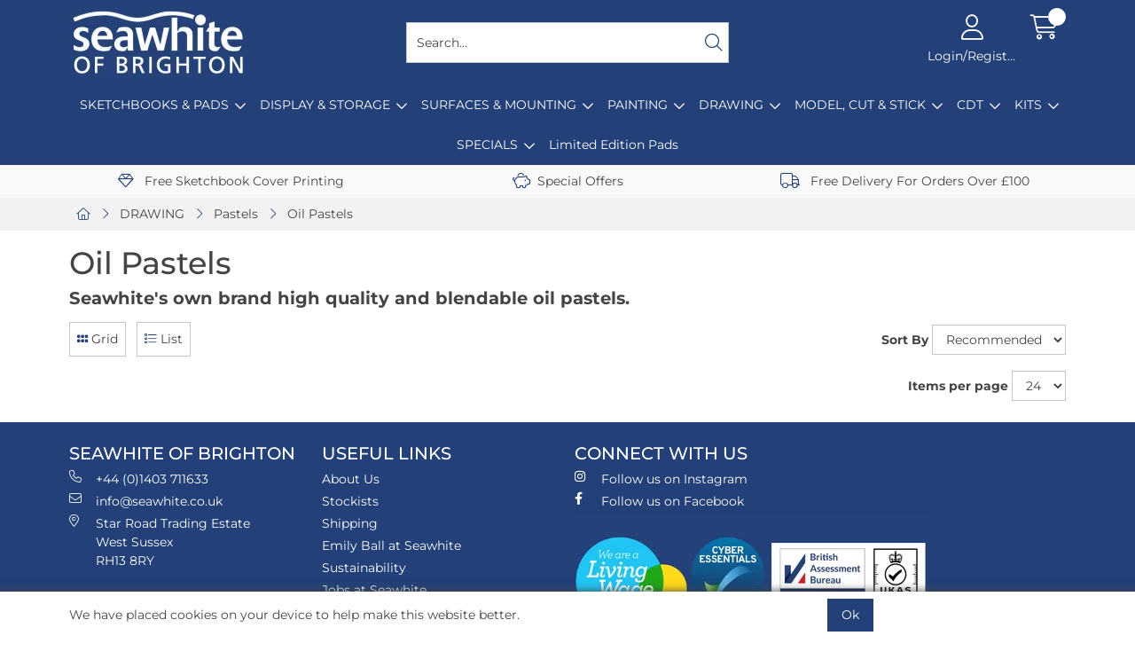

--- FILE ---
content_type: text/html; charset=utf-8
request_url: https://www.seawhite.co.uk/Catalogue/DRAW-SKETCH/Pastels/Oil-Pastels
body_size: 45322
content:
<!DOCTYPE html>



<html xmlns="http://www.w3.org/1999/xhtml" xml:lang="en-GB" lang="en-GB">

<head>
<!-- Begin '~/controls/default_template/Control/CountryRedirector/Default.ascx' -->

<!-- End '~/controls/default_template/Control/CountryRedirector/Default.ascx' -->

		
        
<!-- Begin '~/controls/default_template/Control/DepartmentTitle/Default.ascx' -->

<!-- End '~/controls/default_template/Control/DepartmentTitle/Default.ascx' -->

	

   
        
<!-- Begin '~/controls/default_template/Control/DepartmentMeta/Default.ascx' -->
<meta name="description" content="&lt;h4>&lt;b>Seawhite&#39;s own brand high quality and blendable oil pastels. &lt;/b>&lt;/h4>" />
<meta name="keywords" content="" />

<!-- Schema Data -->
<script type="application/ld+json">
{
  "@context": "https://schema.org/",
  "@type": "WebPage",
  "name": "Oil Pastels",
  "image": ["https://seawt-seawhite-gob2b.b-cdn.net/imagecache/400cc103-025b-4a45-9bde-a9cb00a663f9/OIL-PASTELS-GROUP-AF_1000x1000.jpg"]
}
</script>
<!-- End of Schema Data --><!-- Open Graph Tags -->
<meta property="og:site_name" content="1000" />
<meta property="og:type" content="website" />
<meta property="og:url" content="https://www.seawhite.co.uk/Catalogue/DRAW-SKETCH/Pastels/Oil-Pastels" />
<meta property="og:title" content="Oil Pastels" />
<meta property="og:image" content="https://seawt-seawhite-gob2b.b-cdn.net/imagecache/400cc103-025b-4a45-9bde-a9cb00a663f9/OIL-PASTELS-GROUP-AF_1000x1000.jpg" />
<!-- End of Open Graph Tags -->
<!-- Twitter Tags -->
<meta name="twitter:card" content="summary_large_image" />
<meta name="twitter:title" content="Oil Pastels" />
<meta name="twitter:image" content="https://seawt-seawhite-gob2b.b-cdn.net/imagecache/400cc103-025b-4a45-9bde-a9cb00a663f9/OIL-PASTELS-GROUP-AF_1000x1000.jpg" />
<!-- End of Twitter Tags -->


<link rel="canonical" href="https://www.seawhite.co.uk/Catalogue/DRAW-SKETCH/Pastels/Oil-Pastels" />
<!-- End '~/controls/default_template/Control/DepartmentMeta/Default.ascx' -->

    

   
        
<!-- Begin '~/controls/default_template/Control/DepartmentRobots/Default.ascx' -->
<meta name="robots" content="index, follow" />
<!-- End '~/controls/default_template/Control/DepartmentRobots/Default.ascx' -->

    

            
<!-- Begin '~/controls/default_template/Control/GoogleAnalytics/TagManagerContainer.ascx' -->
<script>
var dataLayer = window.dataLayer = window.dataLayer || [];
dataLayer.push({'customerType': 'Retail'});
</script>
<!-- Google Tag Manager Script -->
<script>(function(w,d,s,l,i){w[l]=w[l]||[];w[l].push({'gtm.start':
new Date().getTime(),event:'gtm.js'});var f=d.getElementsByTagName(s)[0],
j=d.createElement(s),dl=l!='dataLayer'?'&l='+l:'';j.async=true;j.src=
'//www.googletagmanager.com/gtm.js?id='+i+dl;f.parentNode.insertBefore(j,f);
})(window,document,'script','dataLayer','GTM-WRBNQ7M');</script>
<!-- End Google Tag Manager Script -->


<!-- End '~/controls/default_template/Control/GoogleAnalytics/TagManagerContainer.ascx' -->

        <link href="https://cdn.jsdelivr.net/npm/bootstrap@5.3.3/dist/css/bootstrap.min.css" rel="stylesheet" media="all" type="text/css" /><link href="https://cdn.gob2b.com/V3/ShopfrontResponsive/css/aspidistra-bootstrap-migrate.min.css?v=1.1.91" rel="stylesheet" media="all" type="text/css" />
<!-- Begin '~/templates/SeawhiteBrighton/Site/meta.ascx' -->



<!-- Begin '~/controls/theme_templates/Octopus/Control/ThemeMeta/Meta.ascx' -->
<link href="https://cdn.gob2b.com/V3/ThirdParty/owl-carousel/2.0.0/assets/owl.carousel.min.css" rel="stylesheet" media="all" type="text/css" /> 

<link href="https://cdn.gob2b.com/V3/ThirdParty/FontAwesome/6.4.2/css/fontawesome-all.min.css" rel="stylesheet" media="all" type="text/css" /> 

<link href="https://cdn.gob2b.com/V3/ThirdParty/Formstone/1.4.20/css/formstone-styles.min.css" rel="preload" as="style" media="all" type="text/css" /> 
<link href="https://cdn.gob2b.com/V3/ThirdParty/Formstone/1.4.20/css/formstone-styles.min.css" rel="stylesheet" media="all" type="text/css" /> 

<meta http-equiv="X-UA-Compatible" content="IE=100" >
<meta name="viewport" content="width=device-width, initial-scale=1">



<!-- End '~/controls/theme_templates/Octopus/Control/ThemeMeta/Meta.ascx' -->



        <link href="/templates/SeawhiteBrighton/css/seawt-style.min.css?v=d25d6ff0-642e-4219-a872-48923f7d9ecf" rel="stylesheet" media="all" type="text/css" /> 
    
<!-- End '~/templates/SeawhiteBrighton/Site/meta.ascx' -->

<!-- Begin '~/controls/default_template/Control/GeneratedFavicon/Default.ascx' -->
        
        <link rel="icon" type="image/png" href="/Assets/Generated/Favicons/favicon-96x96.png" sizes="96x96" />
        <link rel="icon" type="image/svg+xml" href="/Assets/Generated/Favicons/favicon.svg" />
        <link rel="shortcut icon" href="/Assets/Generated/Favicons/favicon.ico" />
        <link rel="apple-touch-icon" sizes="180x180" href="/Assets/Generated/Favicons/apple-touch-icon.png" />
        <link rel="manifest" href="/Assets/Generated/Favicons/site.webmanifest" />
    


<!-- End '~/controls/default_template/Control/GeneratedFavicon/Default.ascx' -->

            
        <style type="text/css">
	.LogoImageBackground { background-image: url(https://seawt-seawhite-gob2b.b-cdn.net/imagecache/056f8d2f-b0db-44d1-b8db-b39f00b1586d/Untitled-design-6_200x80.png) !important; }
.EmailLogoBackground { background-image: url(https://seawt-seawhite-gob2b.b-cdn.net/imagecache/ea5a2be5-34a5-49f1-a3a6-b28e00d39a09/SeawhiteMultistore_200x80.png) !important; }
.FaviconImageBackground { background-image: url(https://seawt-seawhite-gob2b.b-cdn.net/imagecache/8fefcb13-07b6-4f87-a872-b39f00a62181/Untitled-design-4_300x300.png) !important; }
.NoImageImageBackground { background-image: url(https://seawt-seawhite-gob2b.b-cdn.net/imagecache/d9326a44-bff8-415a-a376-b3a201099918/12_1000x1000.png) !important; }

</style>
            <link href="https://cdn.gob2b.com/V3/ShopfrontResponsive/css/print.min.css?v=1.1.91" rel="stylesheet" media="print" type="text/css" />            
        <link href="https://cdn.jsdelivr.net/npm/jquery-ui@1.14.1/themes/base/all.css" rel="stylesheet" media="all" type="text/css" />
            
<!-- Begin '~/controls/default_template/Control/GoogleAnalytics/AnalyticsTracker.ascx' -->


<!-- End '~/controls/default_template/Control/GoogleAnalytics/AnalyticsTracker.ascx' -->

        
            <script src="https://cdn.jsdelivr.net/npm/jquery@3.7.1/dist/jquery.min.js" ></script> 
        <title>
	Oil Pastels - Seawhite of Brighton Ltd
</title></head>

<body class="PageBgBackground BodyImageBackground gob2b-header-style--default gob2b-menu-type--horizontal gob2b-complex-product-thumbnail-price-display--true">


        
<!-- Begin '~/controls/default_template/Control/GoogleAnalytics/TagManagerContainerNoScript.ascx' -->
<!-- Google Tag Manager NoScript -->
<noscript><iframe title="Google Tag Manager" src="//www.googletagmanager.com/ns.html?id=GTM-WRBNQ7M"
height="0" width="0" style="display:none;visibility:hidden"></iframe></noscript>
<!-- Google Tag Manager NoScript -->


<!-- End '~/controls/default_template/Control/GoogleAnalytics/TagManagerContainerNoScript.ascx' -->

    




<form method="post" action="/catalogue/department.aspx?node_id=9560bc72-0a71-485b-aaba-150a3c7f4b7a" id="ctl04">
<div class="aspNetHidden">
<input type="hidden" name="__EVENTTARGET" id="__EVENTTARGET" value="" />
<input type="hidden" name="__EVENTARGUMENT" id="__EVENTARGUMENT" value="" />
<input type="hidden" name="__LASTFOCUS" id="__LASTFOCUS" value="" />
<input type="hidden" name="__VIEWSTATE" id="__VIEWSTATE" value="/[base64]/Y29tcGFyZXI9MCZkaXJlY3Rpb249MEEvQ2F0YWxvZ3VlL0RSQVctU0tFVENIL1Bhc3RlbHMvT2lsLVBhc3RlbHM/[base64]/ZRA6uU3LSnKQ=" />
</div>

<script type="text/javascript">
//<![CDATA[
var theForm = document.forms['ctl04'];
if (!theForm) {
    theForm = document.ctl04;
}
function __doPostBack(eventTarget, eventArgument) {
    if (!theForm.onsubmit || (theForm.onsubmit() != false)) {
        theForm.__EVENTTARGET.value = eventTarget;
        theForm.__EVENTARGUMENT.value = eventArgument;
        theForm.submit();
    }
}
//]]>
</script>


<script src="https://ajax.aspnetcdn.com/ajax/4.6/1/WebForms.js" type="text/javascript"></script>
<script type="text/javascript">
//<![CDATA[
window.WebForm_PostBackOptions||document.write('<script type="text/javascript" src="/WebResource.axd?d=3R6ykR4d4AUbYLw3YgpW3Rb2uHmHsBq86iF3JKjm4QGHgAWkxLrxqRPtiol6GBTWIYWqt4stuZwuLc3g71hR855Bgb1bwLEKzCCemA0r2y01&amp;t=638901577900000000"><\/script>');//]]>
</script>



<script src="https://ajax.aspnetcdn.com/ajax/4.6/1/MicrosoftAjax.js" type="text/javascript"></script>
<script type="text/javascript">
//<![CDATA[
(window.Sys && Sys._Application && Sys.Observer)||document.write('<script type="text/javascript" src="/ScriptResource.axd?d=o7WMbQ_u8M_g79jGLfnCai1KaQ8e1-6j8XSwr4TZ8qyHVJgwWCVi-Oln405LWefWZd1E5CnrGw3FLJd29_F6fclOiGzYcG1_vhMV4ToO3XKlt9szkehVZ_ZRbsMGQPyrdN2aOd7npeYODNUiqm4jmTIkmNmuWM2yyrBCgVEVvBtjVAmt26ruNS6naI5HGQFb0&t=5c0e0825"><\/script>');//]]>
</script>

<script src="https://ajax.aspnetcdn.com/ajax/4.6/1/MicrosoftAjaxWebForms.js" type="text/javascript"></script>
<script type="text/javascript">
//<![CDATA[
(window.Sys && Sys.WebForms)||document.write('<script type="text/javascript" src="/ScriptResource.axd?d=h0tXaQmqX9rlXledeMGP_kmGUBU4Cp8OxAneul522TwgDHY96hFjTuPY7H4mZIN-8YsFh38_ST7F4O6yaJxl9zAp4f8tV-AUtbUchGN3IynFWivcpBGOYrui_P-nCCegbKCb32quHPYrlIrKNoyiIPdKhbwEVzhtMo0LVw2jQcOXW_y9R2lwk9qlkZqiJ7gt0&t=5c0e0825"><\/script>');Type.registerNamespace('Aspidistra.Ecommerce.Web.ScriptServices');
Aspidistra.Ecommerce.Web.ScriptServices.SalesScriptService=function() {
Aspidistra.Ecommerce.Web.ScriptServices.SalesScriptService.initializeBase(this);
this._timeout = 0;
this._userContext = null;
this._succeeded = null;
this._failed = null;
}
Aspidistra.Ecommerce.Web.ScriptServices.SalesScriptService.prototype={
_get_path:function() {
 var p = this.get_path();
 if (p) return p;
 else return Aspidistra.Ecommerce.Web.ScriptServices.SalesScriptService._staticInstance.get_path();},
AddCustomisableToOrder:function(productId,quantity,customisationAnswer,succeededCallback, failedCallback, userContext) {
return this._invoke(this._get_path(), 'AddCustomisableToOrder',false,{productId:productId,quantity:quantity,customisationAnswer:customisationAnswer},succeededCallback,failedCallback,userContext); },
AddBundleToOrder:function(productId,quantity,listChoices,matrixChoices,customisation,succeededCallback, failedCallback, userContext) {
return this._invoke(this._get_path(), 'AddBundleToOrder',false,{productId:productId,quantity:quantity,listChoices:listChoices,matrixChoices:matrixChoices,customisation:customisation},succeededCallback,failedCallback,userContext); },
AddToOrder:function(orderItems,succeededCallback, failedCallback, userContext) {
return this._invoke(this._get_path(), 'AddToOrder',false,{orderItems:orderItems},succeededCallback,failedCallback,userContext); },
AddToOrderByStockCode:function(orderItems,succeededCallback, failedCallback, userContext) {
return this._invoke(this._get_path(), 'AddToOrderByStockCode',false,{orderItems:orderItems},succeededCallback,failedCallback,userContext); },
SetOrderItemQuantity:function(orderItemId,number,succeededCallback, failedCallback, userContext) {
return this._invoke(this._get_path(), 'SetOrderItemQuantity',false,{orderItemId:orderItemId,number:number},succeededCallback,failedCallback,userContext); },
ChangeOrderItemQuantity:function(orderItemId,adjustment,succeededCallback, failedCallback, userContext) {
return this._invoke(this._get_path(), 'ChangeOrderItemQuantity',false,{orderItemId:orderItemId,adjustment:adjustment},succeededCallback,failedCallback,userContext); },
OverrideOrderItemPrice:function(details,succeededCallback, failedCallback, userContext) {
return this._invoke(this._get_path(), 'OverrideOrderItemPrice',false,{details:details},succeededCallback,failedCallback,userContext); },
DeleteOrderItem:function(orderItemId,succeededCallback, failedCallback, userContext) {
return this._invoke(this._get_path(), 'DeleteOrderItem',false,{orderItemId:orderItemId},succeededCallback,failedCallback,userContext); },
DeleteAllOrderItems:function(succeededCallback, failedCallback, userContext) {
return this._invoke(this._get_path(), 'DeleteAllOrderItems',false,{},succeededCallback,failedCallback,userContext); },
GetCurrentOrder:function(succeededCallback, failedCallback, userContext) {
return this._invoke(this._get_path(), 'GetCurrentOrder',false,{},succeededCallback,failedCallback,userContext); },
GetAgentAccounts:function(succeededCallback, failedCallback, userContext) {
return this._invoke(this._get_path(), 'GetAgentAccounts',false,{},succeededCallback,failedCallback,userContext); },
SetAgentAccount:function(accountEncrypted,succeededCallback, failedCallback, userContext) {
return this._invoke(this._get_path(), 'SetAgentAccount',false,{accountEncrypted:accountEncrypted},succeededCallback,failedCallback,userContext); },
GetSessionInfo:function(succeededCallback, failedCallback, userContext) {
return this._invoke(this._get_path(), 'GetSessionInfo',false,{},succeededCallback,failedCallback,userContext); },
AppLogin:function(details,succeededCallback, failedCallback, userContext) {
return this._invoke(this._get_path(), 'AppLogin',false,{details:details},succeededCallback,failedCallback,userContext); },
GetAppGlobalResources:function(succeededCallback, failedCallback, userContext) {
return this._invoke(this._get_path(), 'GetAppGlobalResources',false,{},succeededCallback,failedCallback,userContext); },
PutAppDiagnostic:function(diagnostic,succeededCallback, failedCallback, userContext) {
return this._invoke(this._get_path(), 'PutAppDiagnostic',false,{diagnostic:diagnostic},succeededCallback,failedCallback,userContext); },
GetAppCheckoutToken:function(encryptedOrderId,succeededCallback, failedCallback, userContext) {
return this._invoke(this._get_path(), 'GetAppCheckoutToken',false,{encryptedOrderId:encryptedOrderId},succeededCallback,failedCallback,userContext); }}
Aspidistra.Ecommerce.Web.ScriptServices.SalesScriptService.registerClass('Aspidistra.Ecommerce.Web.ScriptServices.SalesScriptService',Sys.Net.WebServiceProxy);
Aspidistra.Ecommerce.Web.ScriptServices.SalesScriptService._staticInstance = new Aspidistra.Ecommerce.Web.ScriptServices.SalesScriptService();
Aspidistra.Ecommerce.Web.ScriptServices.SalesScriptService.set_path = function(value) { Aspidistra.Ecommerce.Web.ScriptServices.SalesScriptService._staticInstance.set_path(value); }
Aspidistra.Ecommerce.Web.ScriptServices.SalesScriptService.get_path = function() { return Aspidistra.Ecommerce.Web.ScriptServices.SalesScriptService._staticInstance.get_path(); }
Aspidistra.Ecommerce.Web.ScriptServices.SalesScriptService.set_timeout = function(value) { Aspidistra.Ecommerce.Web.ScriptServices.SalesScriptService._staticInstance.set_timeout(value); }
Aspidistra.Ecommerce.Web.ScriptServices.SalesScriptService.get_timeout = function() { return Aspidistra.Ecommerce.Web.ScriptServices.SalesScriptService._staticInstance.get_timeout(); }
Aspidistra.Ecommerce.Web.ScriptServices.SalesScriptService.set_defaultUserContext = function(value) { Aspidistra.Ecommerce.Web.ScriptServices.SalesScriptService._staticInstance.set_defaultUserContext(value); }
Aspidistra.Ecommerce.Web.ScriptServices.SalesScriptService.get_defaultUserContext = function() { return Aspidistra.Ecommerce.Web.ScriptServices.SalesScriptService._staticInstance.get_defaultUserContext(); }
Aspidistra.Ecommerce.Web.ScriptServices.SalesScriptService.set_defaultSucceededCallback = function(value) { Aspidistra.Ecommerce.Web.ScriptServices.SalesScriptService._staticInstance.set_defaultSucceededCallback(value); }
Aspidistra.Ecommerce.Web.ScriptServices.SalesScriptService.get_defaultSucceededCallback = function() { return Aspidistra.Ecommerce.Web.ScriptServices.SalesScriptService._staticInstance.get_defaultSucceededCallback(); }
Aspidistra.Ecommerce.Web.ScriptServices.SalesScriptService.set_defaultFailedCallback = function(value) { Aspidistra.Ecommerce.Web.ScriptServices.SalesScriptService._staticInstance.set_defaultFailedCallback(value); }
Aspidistra.Ecommerce.Web.ScriptServices.SalesScriptService.get_defaultFailedCallback = function() { return Aspidistra.Ecommerce.Web.ScriptServices.SalesScriptService._staticInstance.get_defaultFailedCallback(); }
Aspidistra.Ecommerce.Web.ScriptServices.SalesScriptService.set_enableJsonp = function(value) { Aspidistra.Ecommerce.Web.ScriptServices.SalesScriptService._staticInstance.set_enableJsonp(value); }
Aspidistra.Ecommerce.Web.ScriptServices.SalesScriptService.get_enableJsonp = function() { return Aspidistra.Ecommerce.Web.ScriptServices.SalesScriptService._staticInstance.get_enableJsonp(); }
Aspidistra.Ecommerce.Web.ScriptServices.SalesScriptService.set_jsonpCallbackParameter = function(value) { Aspidistra.Ecommerce.Web.ScriptServices.SalesScriptService._staticInstance.set_jsonpCallbackParameter(value); }
Aspidistra.Ecommerce.Web.ScriptServices.SalesScriptService.get_jsonpCallbackParameter = function() { return Aspidistra.Ecommerce.Web.ScriptServices.SalesScriptService._staticInstance.get_jsonpCallbackParameter(); }
Aspidistra.Ecommerce.Web.ScriptServices.SalesScriptService.set_path("/ScriptServices/SalesScriptService.asmx");
Aspidistra.Ecommerce.Web.ScriptServices.SalesScriptService.AddCustomisableToOrder= function(productId,quantity,customisationAnswer,onSuccess,onFailed,userContext) {Aspidistra.Ecommerce.Web.ScriptServices.SalesScriptService._staticInstance.AddCustomisableToOrder(productId,quantity,customisationAnswer,onSuccess,onFailed,userContext); }
Aspidistra.Ecommerce.Web.ScriptServices.SalesScriptService.AddBundleToOrder= function(productId,quantity,listChoices,matrixChoices,customisation,onSuccess,onFailed,userContext) {Aspidistra.Ecommerce.Web.ScriptServices.SalesScriptService._staticInstance.AddBundleToOrder(productId,quantity,listChoices,matrixChoices,customisation,onSuccess,onFailed,userContext); }
Aspidistra.Ecommerce.Web.ScriptServices.SalesScriptService.AddToOrder= function(orderItems,onSuccess,onFailed,userContext) {Aspidistra.Ecommerce.Web.ScriptServices.SalesScriptService._staticInstance.AddToOrder(orderItems,onSuccess,onFailed,userContext); }
Aspidistra.Ecommerce.Web.ScriptServices.SalesScriptService.AddToOrderByStockCode= function(orderItems,onSuccess,onFailed,userContext) {Aspidistra.Ecommerce.Web.ScriptServices.SalesScriptService._staticInstance.AddToOrderByStockCode(orderItems,onSuccess,onFailed,userContext); }
Aspidistra.Ecommerce.Web.ScriptServices.SalesScriptService.SetOrderItemQuantity= function(orderItemId,number,onSuccess,onFailed,userContext) {Aspidistra.Ecommerce.Web.ScriptServices.SalesScriptService._staticInstance.SetOrderItemQuantity(orderItemId,number,onSuccess,onFailed,userContext); }
Aspidistra.Ecommerce.Web.ScriptServices.SalesScriptService.ChangeOrderItemQuantity= function(orderItemId,adjustment,onSuccess,onFailed,userContext) {Aspidistra.Ecommerce.Web.ScriptServices.SalesScriptService._staticInstance.ChangeOrderItemQuantity(orderItemId,adjustment,onSuccess,onFailed,userContext); }
Aspidistra.Ecommerce.Web.ScriptServices.SalesScriptService.OverrideOrderItemPrice= function(details,onSuccess,onFailed,userContext) {Aspidistra.Ecommerce.Web.ScriptServices.SalesScriptService._staticInstance.OverrideOrderItemPrice(details,onSuccess,onFailed,userContext); }
Aspidistra.Ecommerce.Web.ScriptServices.SalesScriptService.DeleteOrderItem= function(orderItemId,onSuccess,onFailed,userContext) {Aspidistra.Ecommerce.Web.ScriptServices.SalesScriptService._staticInstance.DeleteOrderItem(orderItemId,onSuccess,onFailed,userContext); }
Aspidistra.Ecommerce.Web.ScriptServices.SalesScriptService.DeleteAllOrderItems= function(onSuccess,onFailed,userContext) {Aspidistra.Ecommerce.Web.ScriptServices.SalesScriptService._staticInstance.DeleteAllOrderItems(onSuccess,onFailed,userContext); }
Aspidistra.Ecommerce.Web.ScriptServices.SalesScriptService.GetCurrentOrder= function(onSuccess,onFailed,userContext) {Aspidistra.Ecommerce.Web.ScriptServices.SalesScriptService._staticInstance.GetCurrentOrder(onSuccess,onFailed,userContext); }
Aspidistra.Ecommerce.Web.ScriptServices.SalesScriptService.GetAgentAccounts= function(onSuccess,onFailed,userContext) {Aspidistra.Ecommerce.Web.ScriptServices.SalesScriptService._staticInstance.GetAgentAccounts(onSuccess,onFailed,userContext); }
Aspidistra.Ecommerce.Web.ScriptServices.SalesScriptService.SetAgentAccount= function(accountEncrypted,onSuccess,onFailed,userContext) {Aspidistra.Ecommerce.Web.ScriptServices.SalesScriptService._staticInstance.SetAgentAccount(accountEncrypted,onSuccess,onFailed,userContext); }
Aspidistra.Ecommerce.Web.ScriptServices.SalesScriptService.GetSessionInfo= function(onSuccess,onFailed,userContext) {Aspidistra.Ecommerce.Web.ScriptServices.SalesScriptService._staticInstance.GetSessionInfo(onSuccess,onFailed,userContext); }
Aspidistra.Ecommerce.Web.ScriptServices.SalesScriptService.AppLogin= function(details,onSuccess,onFailed,userContext) {Aspidistra.Ecommerce.Web.ScriptServices.SalesScriptService._staticInstance.AppLogin(details,onSuccess,onFailed,userContext); }
Aspidistra.Ecommerce.Web.ScriptServices.SalesScriptService.GetAppGlobalResources= function(onSuccess,onFailed,userContext) {Aspidistra.Ecommerce.Web.ScriptServices.SalesScriptService._staticInstance.GetAppGlobalResources(onSuccess,onFailed,userContext); }
Aspidistra.Ecommerce.Web.ScriptServices.SalesScriptService.PutAppDiagnostic= function(diagnostic,onSuccess,onFailed,userContext) {Aspidistra.Ecommerce.Web.ScriptServices.SalesScriptService._staticInstance.PutAppDiagnostic(diagnostic,onSuccess,onFailed,userContext); }
Aspidistra.Ecommerce.Web.ScriptServices.SalesScriptService.GetAppCheckoutToken= function(encryptedOrderId,onSuccess,onFailed,userContext) {Aspidistra.Ecommerce.Web.ScriptServices.SalesScriptService._staticInstance.GetAppCheckoutToken(encryptedOrderId,onSuccess,onFailed,userContext); }
var gtc = Sys.Net.WebServiceProxy._generateTypedConstructor;
if (typeof(Aspidistra.Ecommerce.Web.ScriptServices.ListChoice) === 'undefined') {
Aspidistra.Ecommerce.Web.ScriptServices.ListChoice=gtc("Aspidistra.Ecommerce.Web.ScriptServices.ListChoice");
Aspidistra.Ecommerce.Web.ScriptServices.ListChoice.registerClass('Aspidistra.Ecommerce.Web.ScriptServices.ListChoice');
}
if (typeof(Aspidistra.Ecommerce.Web.ScriptServices.MatrixChoice) === 'undefined') {
Aspidistra.Ecommerce.Web.ScriptServices.MatrixChoice=gtc("Aspidistra.Ecommerce.Web.ScriptServices.MatrixChoice");
Aspidistra.Ecommerce.Web.ScriptServices.MatrixChoice.registerClass('Aspidistra.Ecommerce.Web.ScriptServices.MatrixChoice');
}
Type.registerNamespace('Aspidistra.Ecommerce.Web.ScriptServices.TransferObjects');
if (typeof(Aspidistra.Ecommerce.Web.ScriptServices.TransferObjects.OrderResultDTO) === 'undefined') {
Aspidistra.Ecommerce.Web.ScriptServices.TransferObjects.OrderResultDTO=gtc("Aspidistra.Ecommerce.Web.ScriptServices.TransferObjects.OrderResultDTO");
Aspidistra.Ecommerce.Web.ScriptServices.TransferObjects.OrderResultDTO.registerClass('Aspidistra.Ecommerce.Web.ScriptServices.TransferObjects.OrderResultDTO');
}
if (typeof(Aspidistra.Ecommerce.Web.ScriptServices.AjaxOrderItem) === 'undefined') {
Aspidistra.Ecommerce.Web.ScriptServices.AjaxOrderItem=gtc("Aspidistra.Ecommerce.Web.ScriptServices.AjaxOrderItem");
Aspidistra.Ecommerce.Web.ScriptServices.AjaxOrderItem.registerClass('Aspidistra.Ecommerce.Web.ScriptServices.AjaxOrderItem');
}
if (typeof(Aspidistra.Ecommerce.Web.ScriptServices.AjaxStockCodeItem) === 'undefined') {
Aspidistra.Ecommerce.Web.ScriptServices.AjaxStockCodeItem=gtc("Aspidistra.Ecommerce.Web.ScriptServices.AjaxStockCodeItem");
Aspidistra.Ecommerce.Web.ScriptServices.AjaxStockCodeItem.registerClass('Aspidistra.Ecommerce.Web.ScriptServices.AjaxStockCodeItem');
}
if (typeof(Aspidistra.Ecommerce.Web.ScriptServices.TransferObjects.OverridePriceDTO) === 'undefined') {
Aspidistra.Ecommerce.Web.ScriptServices.TransferObjects.OverridePriceDTO=gtc("Aspidistra.Ecommerce.Web.ScriptServices.TransferObjects.OverridePriceDTO");
Aspidistra.Ecommerce.Web.ScriptServices.TransferObjects.OverridePriceDTO.registerClass('Aspidistra.Ecommerce.Web.ScriptServices.TransferObjects.OverridePriceDTO');
}
if (typeof(Aspidistra.Ecommerce.Web.ScriptServices.TransferObjects.AccountSummaryDTO) === 'undefined') {
Aspidistra.Ecommerce.Web.ScriptServices.TransferObjects.AccountSummaryDTO=gtc("Aspidistra.Ecommerce.Web.ScriptServices.TransferObjects.AccountSummaryDTO");
Aspidistra.Ecommerce.Web.ScriptServices.TransferObjects.AccountSummaryDTO.registerClass('Aspidistra.Ecommerce.Web.ScriptServices.TransferObjects.AccountSummaryDTO');
}
if (typeof(Aspidistra.Ecommerce.Web.ScriptServices.TransferObjects.SessionInfoDTO) === 'undefined') {
Aspidistra.Ecommerce.Web.ScriptServices.TransferObjects.SessionInfoDTO=gtc("Aspidistra.Ecommerce.Web.ScriptServices.TransferObjects.SessionInfoDTO");
Aspidistra.Ecommerce.Web.ScriptServices.TransferObjects.SessionInfoDTO.registerClass('Aspidistra.Ecommerce.Web.ScriptServices.TransferObjects.SessionInfoDTO');
}
if (typeof(Aspidistra.Ecommerce.Web.ScriptServices.TransferObjects.LoginRequestDTO) === 'undefined') {
Aspidistra.Ecommerce.Web.ScriptServices.TransferObjects.LoginRequestDTO=gtc("Aspidistra.Ecommerce.Web.ScriptServices.TransferObjects.LoginRequestDTO");
Aspidistra.Ecommerce.Web.ScriptServices.TransferObjects.LoginRequestDTO.registerClass('Aspidistra.Ecommerce.Web.ScriptServices.TransferObjects.LoginRequestDTO');
}
if (typeof(Aspidistra.Ecommerce.Web.ScriptServices.TransferObjects.AppGlobalResourcesDTO) === 'undefined') {
Aspidistra.Ecommerce.Web.ScriptServices.TransferObjects.AppGlobalResourcesDTO=gtc("Aspidistra.Ecommerce.Web.ScriptServices.TransferObjects.AppGlobalResourcesDTO");
Aspidistra.Ecommerce.Web.ScriptServices.TransferObjects.AppGlobalResourcesDTO.registerClass('Aspidistra.Ecommerce.Web.ScriptServices.TransferObjects.AppGlobalResourcesDTO');
}
if (typeof(Aspidistra.Ecommerce.Web.ScriptServices.TransferObjects.AppDiagnosticDTO) === 'undefined') {
Aspidistra.Ecommerce.Web.ScriptServices.TransferObjects.AppDiagnosticDTO=gtc("Aspidistra.Ecommerce.Web.ScriptServices.TransferObjects.AppDiagnosticDTO");
Aspidistra.Ecommerce.Web.ScriptServices.TransferObjects.AppDiagnosticDTO.registerClass('Aspidistra.Ecommerce.Web.ScriptServices.TransferObjects.AppDiagnosticDTO');
}
Type.registerNamespace('Aspidistra.Ecommerce.Web.ScriptServices');
Aspidistra.Ecommerce.Web.ScriptServices.ProductScriptService=function() {
Aspidistra.Ecommerce.Web.ScriptServices.ProductScriptService.initializeBase(this);
this._timeout = 0;
this._userContext = null;
this._succeeded = null;
this._failed = null;
}
Aspidistra.Ecommerce.Web.ScriptServices.ProductScriptService.prototype={
_get_path:function() {
 var p = this.get_path();
 if (p) return p;
 else return Aspidistra.Ecommerce.Web.ScriptServices.ProductScriptService._staticInstance.get_path();},
AddControlValueToSession:function(Key,Value,succeededCallback, failedCallback, userContext) {
return this._invoke(this._get_path(), 'AddControlValueToSession',false,{Key:Key,Value:Value},succeededCallback,failedCallback,userContext); },
SessionKeyExists:function(Key,succeededCallback, failedCallback, userContext) {
return this._invoke(this._get_path(), 'SessionKeyExists',false,{Key:Key},succeededCallback,failedCallback,userContext); },
GetSessionValue:function(Key,succeededCallback, failedCallback, userContext) {
return this._invoke(this._get_path(), 'GetSessionValue',false,{Key:Key},succeededCallback,failedCallback,userContext); },
SetSessionValue:function(Key,Value,succeededCallback, failedCallback, userContext) {
return this._invoke(this._get_path(), 'SetSessionValue',false,{Key:Key,Value:Value},succeededCallback,failedCallback,userContext); },
GetProductFilterPriceSliderMaxKey:function(succeededCallback, failedCallback, userContext) {
return this._invoke(this._get_path(), 'GetProductFilterPriceSliderMaxKey',false,{},succeededCallback,failedCallback,userContext); },
GetProductFilterPriceSliderMinKey:function(succeededCallback, failedCallback, userContext) {
return this._invoke(this._get_path(), 'GetProductFilterPriceSliderMinKey',false,{},succeededCallback,failedCallback,userContext); },
GetProductFilterPriceSliderStepKey:function(succeededCallback, failedCallback, userContext) {
return this._invoke(this._get_path(), 'GetProductFilterPriceSliderStepKey',false,{},succeededCallback,failedCallback,userContext); },
GetProductFilterPriceOnNetKey:function(succeededCallback, failedCallback, userContext) {
return this._invoke(this._get_path(), 'GetProductFilterPriceOnNetKey',false,{},succeededCallback,failedCallback,userContext); },
GetProductFilterPriceMin:function(succeededCallback, failedCallback, userContext) {
return this._invoke(this._get_path(), 'GetProductFilterPriceMin',false,{},succeededCallback,failedCallback,userContext); },
GetProductFilterPriceMax:function(succeededCallback, failedCallback, userContext) {
return this._invoke(this._get_path(), 'GetProductFilterPriceMax',false,{},succeededCallback,failedCallback,userContext); },
GetProductFilterPriceStep:function(succeededCallback, failedCallback, userContext) {
return this._invoke(this._get_path(), 'GetProductFilterPriceStep',false,{},succeededCallback,failedCallback,userContext); },
GetProductFilterOnNetState:function(succeededCallback, failedCallback, userContext) {
return this._invoke(this._get_path(), 'GetProductFilterOnNetState',false,{},succeededCallback,failedCallback,userContext); },
SetProductFilterOnNetState:function(state,succeededCallback, failedCallback, userContext) {
return this._invoke(this._get_path(), 'SetProductFilterOnNetState',false,{state:state},succeededCallback,failedCallback,userContext); },
AddItemToWishlist:function(request,productId,succeededCallback, failedCallback, userContext) {
return this._invoke(this._get_path(), 'AddItemToWishlist',false,{request:request,productId:productId},succeededCallback,failedCallback,userContext); },
RemoveItemFromWishlist:function(request,productId,succeededCallback, failedCallback, userContext) {
return this._invoke(this._get_path(), 'RemoveItemFromWishlist',false,{request:request,productId:productId},succeededCallback,failedCallback,userContext); },
GetFastPageInfo:function(request,succeededCallback, failedCallback, userContext) {
return this._invoke(this._get_path(), 'GetFastPageInfo',false,{request:request},succeededCallback,failedCallback,userContext); },
GetFASTJson:function(request,succeededCallback, failedCallback, userContext) {
return this._invoke(this._get_path(), 'GetFASTJson',false,{request:request},succeededCallback,failedCallback,userContext); },
DetermineBundlePrice:function(request,choices,succeededCallback, failedCallback, userContext) {
return this._invoke(this._get_path(), 'DetermineBundlePrice',false,{request:request,choices:choices},succeededCallback,failedCallback,userContext); },
GetFeatureValuesByNodes:function(request,succeededCallback, failedCallback, userContext) {
return this._invoke(this._get_path(), 'GetFeatureValuesByNodes',false,{request:request},succeededCallback,failedCallback,userContext); },
GetSkusByMatrixProduct:function(productID,image,succeededCallback, failedCallback, userContext) {
return this._invoke(this._get_path(), 'GetSkusByMatrixProduct',false,{productID:productID,image:image},succeededCallback,failedCallback,userContext); },
GetElementsByBundleProduct:function(productID,image,succeededCallback, failedCallback, userContext) {
return this._invoke(this._get_path(), 'GetElementsByBundleProduct',false,{productID:productID,image:image},succeededCallback,failedCallback,userContext); },
GetFastText:function(request,succeededCallback, failedCallback, userContext) {
return this._invoke(this._get_path(), 'GetFastText',false,{request:request},succeededCallback,failedCallback,userContext); },
GetFastImages:function(request,succeededCallback, failedCallback, userContext) {
return this._invoke(this._get_path(), 'GetFastImages',false,{request:request},succeededCallback,failedCallback,userContext); },
GetNodeImages:function(request,succeededCallback, failedCallback, userContext) {
return this._invoke(this._get_path(), 'GetNodeImages',false,{request:request},succeededCallback,failedCallback,userContext); },
IsFinanceAvailableForProducts:function(request,succeededCallback, failedCallback, userContext) {
return this._invoke(this._get_path(), 'IsFinanceAvailableForProducts',false,{request:request},succeededCallback,failedCallback,userContext); },
GetValidationErrorMessage:function(succeededCallback, failedCallback, userContext) {
return this._invoke(this._get_path(), 'GetValidationErrorMessage',false,{},succeededCallback,failedCallback,userContext); }}
Aspidistra.Ecommerce.Web.ScriptServices.ProductScriptService.registerClass('Aspidistra.Ecommerce.Web.ScriptServices.ProductScriptService',Sys.Net.WebServiceProxy);
Aspidistra.Ecommerce.Web.ScriptServices.ProductScriptService._staticInstance = new Aspidistra.Ecommerce.Web.ScriptServices.ProductScriptService();
Aspidistra.Ecommerce.Web.ScriptServices.ProductScriptService.set_path = function(value) { Aspidistra.Ecommerce.Web.ScriptServices.ProductScriptService._staticInstance.set_path(value); }
Aspidistra.Ecommerce.Web.ScriptServices.ProductScriptService.get_path = function() { return Aspidistra.Ecommerce.Web.ScriptServices.ProductScriptService._staticInstance.get_path(); }
Aspidistra.Ecommerce.Web.ScriptServices.ProductScriptService.set_timeout = function(value) { Aspidistra.Ecommerce.Web.ScriptServices.ProductScriptService._staticInstance.set_timeout(value); }
Aspidistra.Ecommerce.Web.ScriptServices.ProductScriptService.get_timeout = function() { return Aspidistra.Ecommerce.Web.ScriptServices.ProductScriptService._staticInstance.get_timeout(); }
Aspidistra.Ecommerce.Web.ScriptServices.ProductScriptService.set_defaultUserContext = function(value) { Aspidistra.Ecommerce.Web.ScriptServices.ProductScriptService._staticInstance.set_defaultUserContext(value); }
Aspidistra.Ecommerce.Web.ScriptServices.ProductScriptService.get_defaultUserContext = function() { return Aspidistra.Ecommerce.Web.ScriptServices.ProductScriptService._staticInstance.get_defaultUserContext(); }
Aspidistra.Ecommerce.Web.ScriptServices.ProductScriptService.set_defaultSucceededCallback = function(value) { Aspidistra.Ecommerce.Web.ScriptServices.ProductScriptService._staticInstance.set_defaultSucceededCallback(value); }
Aspidistra.Ecommerce.Web.ScriptServices.ProductScriptService.get_defaultSucceededCallback = function() { return Aspidistra.Ecommerce.Web.ScriptServices.ProductScriptService._staticInstance.get_defaultSucceededCallback(); }
Aspidistra.Ecommerce.Web.ScriptServices.ProductScriptService.set_defaultFailedCallback = function(value) { Aspidistra.Ecommerce.Web.ScriptServices.ProductScriptService._staticInstance.set_defaultFailedCallback(value); }
Aspidistra.Ecommerce.Web.ScriptServices.ProductScriptService.get_defaultFailedCallback = function() { return Aspidistra.Ecommerce.Web.ScriptServices.ProductScriptService._staticInstance.get_defaultFailedCallback(); }
Aspidistra.Ecommerce.Web.ScriptServices.ProductScriptService.set_enableJsonp = function(value) { Aspidistra.Ecommerce.Web.ScriptServices.ProductScriptService._staticInstance.set_enableJsonp(value); }
Aspidistra.Ecommerce.Web.ScriptServices.ProductScriptService.get_enableJsonp = function() { return Aspidistra.Ecommerce.Web.ScriptServices.ProductScriptService._staticInstance.get_enableJsonp(); }
Aspidistra.Ecommerce.Web.ScriptServices.ProductScriptService.set_jsonpCallbackParameter = function(value) { Aspidistra.Ecommerce.Web.ScriptServices.ProductScriptService._staticInstance.set_jsonpCallbackParameter(value); }
Aspidistra.Ecommerce.Web.ScriptServices.ProductScriptService.get_jsonpCallbackParameter = function() { return Aspidistra.Ecommerce.Web.ScriptServices.ProductScriptService._staticInstance.get_jsonpCallbackParameter(); }
Aspidistra.Ecommerce.Web.ScriptServices.ProductScriptService.set_path("/ScriptServices/ProductScriptService.asmx");
Aspidistra.Ecommerce.Web.ScriptServices.ProductScriptService.AddControlValueToSession= function(Key,Value,onSuccess,onFailed,userContext) {Aspidistra.Ecommerce.Web.ScriptServices.ProductScriptService._staticInstance.AddControlValueToSession(Key,Value,onSuccess,onFailed,userContext); }
Aspidistra.Ecommerce.Web.ScriptServices.ProductScriptService.SessionKeyExists= function(Key,onSuccess,onFailed,userContext) {Aspidistra.Ecommerce.Web.ScriptServices.ProductScriptService._staticInstance.SessionKeyExists(Key,onSuccess,onFailed,userContext); }
Aspidistra.Ecommerce.Web.ScriptServices.ProductScriptService.GetSessionValue= function(Key,onSuccess,onFailed,userContext) {Aspidistra.Ecommerce.Web.ScriptServices.ProductScriptService._staticInstance.GetSessionValue(Key,onSuccess,onFailed,userContext); }
Aspidistra.Ecommerce.Web.ScriptServices.ProductScriptService.SetSessionValue= function(Key,Value,onSuccess,onFailed,userContext) {Aspidistra.Ecommerce.Web.ScriptServices.ProductScriptService._staticInstance.SetSessionValue(Key,Value,onSuccess,onFailed,userContext); }
Aspidistra.Ecommerce.Web.ScriptServices.ProductScriptService.GetProductFilterPriceSliderMaxKey= function(onSuccess,onFailed,userContext) {Aspidistra.Ecommerce.Web.ScriptServices.ProductScriptService._staticInstance.GetProductFilterPriceSliderMaxKey(onSuccess,onFailed,userContext); }
Aspidistra.Ecommerce.Web.ScriptServices.ProductScriptService.GetProductFilterPriceSliderMinKey= function(onSuccess,onFailed,userContext) {Aspidistra.Ecommerce.Web.ScriptServices.ProductScriptService._staticInstance.GetProductFilterPriceSliderMinKey(onSuccess,onFailed,userContext); }
Aspidistra.Ecommerce.Web.ScriptServices.ProductScriptService.GetProductFilterPriceSliderStepKey= function(onSuccess,onFailed,userContext) {Aspidistra.Ecommerce.Web.ScriptServices.ProductScriptService._staticInstance.GetProductFilterPriceSliderStepKey(onSuccess,onFailed,userContext); }
Aspidistra.Ecommerce.Web.ScriptServices.ProductScriptService.GetProductFilterPriceOnNetKey= function(onSuccess,onFailed,userContext) {Aspidistra.Ecommerce.Web.ScriptServices.ProductScriptService._staticInstance.GetProductFilterPriceOnNetKey(onSuccess,onFailed,userContext); }
Aspidistra.Ecommerce.Web.ScriptServices.ProductScriptService.GetProductFilterPriceMin= function(onSuccess,onFailed,userContext) {Aspidistra.Ecommerce.Web.ScriptServices.ProductScriptService._staticInstance.GetProductFilterPriceMin(onSuccess,onFailed,userContext); }
Aspidistra.Ecommerce.Web.ScriptServices.ProductScriptService.GetProductFilterPriceMax= function(onSuccess,onFailed,userContext) {Aspidistra.Ecommerce.Web.ScriptServices.ProductScriptService._staticInstance.GetProductFilterPriceMax(onSuccess,onFailed,userContext); }
Aspidistra.Ecommerce.Web.ScriptServices.ProductScriptService.GetProductFilterPriceStep= function(onSuccess,onFailed,userContext) {Aspidistra.Ecommerce.Web.ScriptServices.ProductScriptService._staticInstance.GetProductFilterPriceStep(onSuccess,onFailed,userContext); }
Aspidistra.Ecommerce.Web.ScriptServices.ProductScriptService.GetProductFilterOnNetState= function(onSuccess,onFailed,userContext) {Aspidistra.Ecommerce.Web.ScriptServices.ProductScriptService._staticInstance.GetProductFilterOnNetState(onSuccess,onFailed,userContext); }
Aspidistra.Ecommerce.Web.ScriptServices.ProductScriptService.SetProductFilterOnNetState= function(state,onSuccess,onFailed,userContext) {Aspidistra.Ecommerce.Web.ScriptServices.ProductScriptService._staticInstance.SetProductFilterOnNetState(state,onSuccess,onFailed,userContext); }
Aspidistra.Ecommerce.Web.ScriptServices.ProductScriptService.AddItemToWishlist= function(request,productId,onSuccess,onFailed,userContext) {Aspidistra.Ecommerce.Web.ScriptServices.ProductScriptService._staticInstance.AddItemToWishlist(request,productId,onSuccess,onFailed,userContext); }
Aspidistra.Ecommerce.Web.ScriptServices.ProductScriptService.RemoveItemFromWishlist= function(request,productId,onSuccess,onFailed,userContext) {Aspidistra.Ecommerce.Web.ScriptServices.ProductScriptService._staticInstance.RemoveItemFromWishlist(request,productId,onSuccess,onFailed,userContext); }
Aspidistra.Ecommerce.Web.ScriptServices.ProductScriptService.GetFastPageInfo= function(request,onSuccess,onFailed,userContext) {Aspidistra.Ecommerce.Web.ScriptServices.ProductScriptService._staticInstance.GetFastPageInfo(request,onSuccess,onFailed,userContext); }
Aspidistra.Ecommerce.Web.ScriptServices.ProductScriptService.GetFASTJson= function(request,onSuccess,onFailed,userContext) {Aspidistra.Ecommerce.Web.ScriptServices.ProductScriptService._staticInstance.GetFASTJson(request,onSuccess,onFailed,userContext); }
Aspidistra.Ecommerce.Web.ScriptServices.ProductScriptService.DetermineBundlePrice= function(request,choices,onSuccess,onFailed,userContext) {Aspidistra.Ecommerce.Web.ScriptServices.ProductScriptService._staticInstance.DetermineBundlePrice(request,choices,onSuccess,onFailed,userContext); }
Aspidistra.Ecommerce.Web.ScriptServices.ProductScriptService.GetFeatureValuesByNodes= function(request,onSuccess,onFailed,userContext) {Aspidistra.Ecommerce.Web.ScriptServices.ProductScriptService._staticInstance.GetFeatureValuesByNodes(request,onSuccess,onFailed,userContext); }
Aspidistra.Ecommerce.Web.ScriptServices.ProductScriptService.GetSkusByMatrixProduct= function(productID,image,onSuccess,onFailed,userContext) {Aspidistra.Ecommerce.Web.ScriptServices.ProductScriptService._staticInstance.GetSkusByMatrixProduct(productID,image,onSuccess,onFailed,userContext); }
Aspidistra.Ecommerce.Web.ScriptServices.ProductScriptService.GetElementsByBundleProduct= function(productID,image,onSuccess,onFailed,userContext) {Aspidistra.Ecommerce.Web.ScriptServices.ProductScriptService._staticInstance.GetElementsByBundleProduct(productID,image,onSuccess,onFailed,userContext); }
Aspidistra.Ecommerce.Web.ScriptServices.ProductScriptService.GetFastText= function(request,onSuccess,onFailed,userContext) {Aspidistra.Ecommerce.Web.ScriptServices.ProductScriptService._staticInstance.GetFastText(request,onSuccess,onFailed,userContext); }
Aspidistra.Ecommerce.Web.ScriptServices.ProductScriptService.GetFastImages= function(request,onSuccess,onFailed,userContext) {Aspidistra.Ecommerce.Web.ScriptServices.ProductScriptService._staticInstance.GetFastImages(request,onSuccess,onFailed,userContext); }
Aspidistra.Ecommerce.Web.ScriptServices.ProductScriptService.GetNodeImages= function(request,onSuccess,onFailed,userContext) {Aspidistra.Ecommerce.Web.ScriptServices.ProductScriptService._staticInstance.GetNodeImages(request,onSuccess,onFailed,userContext); }
Aspidistra.Ecommerce.Web.ScriptServices.ProductScriptService.IsFinanceAvailableForProducts= function(request,onSuccess,onFailed,userContext) {Aspidistra.Ecommerce.Web.ScriptServices.ProductScriptService._staticInstance.IsFinanceAvailableForProducts(request,onSuccess,onFailed,userContext); }
Aspidistra.Ecommerce.Web.ScriptServices.ProductScriptService.GetValidationErrorMessage= function(onSuccess,onFailed,userContext) {Aspidistra.Ecommerce.Web.ScriptServices.ProductScriptService._staticInstance.GetValidationErrorMessage(onSuccess,onFailed,userContext); }
var gtc = Sys.Net.WebServiceProxy._generateTypedConstructor;
Type.registerNamespace('Aspidistra.Ecommerce.Web.ScriptServices.TransferObjects');
if (typeof(Aspidistra.Ecommerce.Web.ScriptServices.TransferObjects.PageInfoRequestDTO) === 'undefined') {
Aspidistra.Ecommerce.Web.ScriptServices.TransferObjects.PageInfoRequestDTO=gtc("Aspidistra.Ecommerce.Web.ScriptServices.TransferObjects.PageInfoRequestDTO");
Aspidistra.Ecommerce.Web.ScriptServices.TransferObjects.PageInfoRequestDTO.registerClass('Aspidistra.Ecommerce.Web.ScriptServices.TransferObjects.PageInfoRequestDTO');
}
if (typeof(Aspidistra.Ecommerce.Web.ScriptServices.TransferObjects.PageInfoResponseDTO) === 'undefined') {
Aspidistra.Ecommerce.Web.ScriptServices.TransferObjects.PageInfoResponseDTO=gtc("Aspidistra.Ecommerce.Web.ScriptServices.TransferObjects.PageInfoResponseDTO");
Aspidistra.Ecommerce.Web.ScriptServices.TransferObjects.PageInfoResponseDTO.registerClass('Aspidistra.Ecommerce.Web.ScriptServices.TransferObjects.PageInfoResponseDTO');
}
if (typeof(Aspidistra.Ecommerce.Web.ScriptServices.TransferObjects.PageJSONRequestDTO) === 'undefined') {
Aspidistra.Ecommerce.Web.ScriptServices.TransferObjects.PageJSONRequestDTO=gtc("Aspidistra.Ecommerce.Web.ScriptServices.TransferObjects.PageJSONRequestDTO");
Aspidistra.Ecommerce.Web.ScriptServices.TransferObjects.PageJSONRequestDTO.registerClass('Aspidistra.Ecommerce.Web.ScriptServices.TransferObjects.PageJSONRequestDTO');
}
if (typeof(Aspidistra.Ecommerce.Web.ScriptServices.TransferObjects.FastNodeContainerDTO) === 'undefined') {
Aspidistra.Ecommerce.Web.ScriptServices.TransferObjects.FastNodeContainerDTO=gtc("Aspidistra.Ecommerce.Web.ScriptServices.TransferObjects.FastNodeContainerDTO");
Aspidistra.Ecommerce.Web.ScriptServices.TransferObjects.FastNodeContainerDTO.registerClass('Aspidistra.Ecommerce.Web.ScriptServices.TransferObjects.FastNodeContainerDTO');
}
if (typeof(Aspidistra.Ecommerce.Web.ScriptServices.TransferObjects.BundleChoicesDTO) === 'undefined') {
Aspidistra.Ecommerce.Web.ScriptServices.TransferObjects.BundleChoicesDTO=gtc("Aspidistra.Ecommerce.Web.ScriptServices.TransferObjects.BundleChoicesDTO");
Aspidistra.Ecommerce.Web.ScriptServices.TransferObjects.BundleChoicesDTO.registerClass('Aspidistra.Ecommerce.Web.ScriptServices.TransferObjects.BundleChoicesDTO');
}
if (typeof(Aspidistra.Ecommerce.Web.ScriptServices.TransferObjects.NodesFeatureRequestDTO) === 'undefined') {
Aspidistra.Ecommerce.Web.ScriptServices.TransferObjects.NodesFeatureRequestDTO=gtc("Aspidistra.Ecommerce.Web.ScriptServices.TransferObjects.NodesFeatureRequestDTO");
Aspidistra.Ecommerce.Web.ScriptServices.TransferObjects.NodesFeatureRequestDTO.registerClass('Aspidistra.Ecommerce.Web.ScriptServices.TransferObjects.NodesFeatureRequestDTO');
}
if (typeof(Aspidistra.Ecommerce.Web.ScriptServices.TransferObjects.FeatureSetDTO) === 'undefined') {
Aspidistra.Ecommerce.Web.ScriptServices.TransferObjects.FeatureSetDTO=gtc("Aspidistra.Ecommerce.Web.ScriptServices.TransferObjects.FeatureSetDTO");
Aspidistra.Ecommerce.Web.ScriptServices.TransferObjects.FeatureSetDTO.registerClass('Aspidistra.Ecommerce.Web.ScriptServices.TransferObjects.FeatureSetDTO');
}
if (typeof(Aspidistra.Ecommerce.Web.ScriptServices.TransferObjects.ImageRequestDTO) === 'undefined') {
Aspidistra.Ecommerce.Web.ScriptServices.TransferObjects.ImageRequestDTO=gtc("Aspidistra.Ecommerce.Web.ScriptServices.TransferObjects.ImageRequestDTO");
Aspidistra.Ecommerce.Web.ScriptServices.TransferObjects.ImageRequestDTO.registerClass('Aspidistra.Ecommerce.Web.ScriptServices.TransferObjects.ImageRequestDTO');
}
if (typeof(Aspidistra.Ecommerce.Web.ScriptServices.TransferObjects.SkuDTO) === 'undefined') {
Aspidistra.Ecommerce.Web.ScriptServices.TransferObjects.SkuDTO=gtc("Aspidistra.Ecommerce.Web.ScriptServices.TransferObjects.SkuDTO");
Aspidistra.Ecommerce.Web.ScriptServices.TransferObjects.SkuDTO.registerClass('Aspidistra.Ecommerce.Web.ScriptServices.TransferObjects.SkuDTO');
}
if (typeof(Aspidistra.Ecommerce.Web.ScriptServices.TransferObjects.BundleElementDTO) === 'undefined') {
Aspidistra.Ecommerce.Web.ScriptServices.TransferObjects.BundleElementDTO=gtc("Aspidistra.Ecommerce.Web.ScriptServices.TransferObjects.BundleElementDTO");
Aspidistra.Ecommerce.Web.ScriptServices.TransferObjects.BundleElementDTO.registerClass('Aspidistra.Ecommerce.Web.ScriptServices.TransferObjects.BundleElementDTO');
}
if (typeof(Aspidistra.Ecommerce.Web.ScriptServices.TransferObjects.TextRequestDTO) === 'undefined') {
Aspidistra.Ecommerce.Web.ScriptServices.TransferObjects.TextRequestDTO=gtc("Aspidistra.Ecommerce.Web.ScriptServices.TransferObjects.TextRequestDTO");
Aspidistra.Ecommerce.Web.ScriptServices.TransferObjects.TextRequestDTO.registerClass('Aspidistra.Ecommerce.Web.ScriptServices.TransferObjects.TextRequestDTO');
}
if (typeof(Aspidistra.Ecommerce.Web.ScriptServices.TransferObjects.FastTextDTO) === 'undefined') {
Aspidistra.Ecommerce.Web.ScriptServices.TransferObjects.FastTextDTO=gtc("Aspidistra.Ecommerce.Web.ScriptServices.TransferObjects.FastTextDTO");
Aspidistra.Ecommerce.Web.ScriptServices.TransferObjects.FastTextDTO.registerClass('Aspidistra.Ecommerce.Web.ScriptServices.TransferObjects.FastTextDTO');
}
if (typeof(Aspidistra.Ecommerce.Web.ScriptServices.TransferObjects.FastImageRequestDTO) === 'undefined') {
Aspidistra.Ecommerce.Web.ScriptServices.TransferObjects.FastImageRequestDTO=gtc("Aspidistra.Ecommerce.Web.ScriptServices.TransferObjects.FastImageRequestDTO");
Aspidistra.Ecommerce.Web.ScriptServices.TransferObjects.FastImageRequestDTO.registerClass('Aspidistra.Ecommerce.Web.ScriptServices.TransferObjects.FastImageRequestDTO');
}
if (typeof(Aspidistra.Ecommerce.Web.ScriptServices.TransferObjects.FastImagesDTO) === 'undefined') {
Aspidistra.Ecommerce.Web.ScriptServices.TransferObjects.FastImagesDTO=gtc("Aspidistra.Ecommerce.Web.ScriptServices.TransferObjects.FastImagesDTO");
Aspidistra.Ecommerce.Web.ScriptServices.TransferObjects.FastImagesDTO.registerClass('Aspidistra.Ecommerce.Web.ScriptServices.TransferObjects.FastImagesDTO');
}
if (typeof(Aspidistra.Ecommerce.Web.ScriptServices.TransferObjects.NodeImageRequestDTO) === 'undefined') {
Aspidistra.Ecommerce.Web.ScriptServices.TransferObjects.NodeImageRequestDTO=gtc("Aspidistra.Ecommerce.Web.ScriptServices.TransferObjects.NodeImageRequestDTO");
Aspidistra.Ecommerce.Web.ScriptServices.TransferObjects.NodeImageRequestDTO.registerClass('Aspidistra.Ecommerce.Web.ScriptServices.TransferObjects.NodeImageRequestDTO');
}
if (typeof(Aspidistra.Ecommerce.Web.ScriptServices.TransferObjects.NodeImagesDTO) === 'undefined') {
Aspidistra.Ecommerce.Web.ScriptServices.TransferObjects.NodeImagesDTO=gtc("Aspidistra.Ecommerce.Web.ScriptServices.TransferObjects.NodeImagesDTO");
Aspidistra.Ecommerce.Web.ScriptServices.TransferObjects.NodeImagesDTO.registerClass('Aspidistra.Ecommerce.Web.ScriptServices.TransferObjects.NodeImagesDTO');
}
if (typeof(Aspidistra.Ecommerce.Web.ScriptServices.TransferObjects.ProductFinanceAvailableDTO) === 'undefined') {
Aspidistra.Ecommerce.Web.ScriptServices.TransferObjects.ProductFinanceAvailableDTO=gtc("Aspidistra.Ecommerce.Web.ScriptServices.TransferObjects.ProductFinanceAvailableDTO");
Aspidistra.Ecommerce.Web.ScriptServices.TransferObjects.ProductFinanceAvailableDTO.registerClass('Aspidistra.Ecommerce.Web.ScriptServices.TransferObjects.ProductFinanceAvailableDTO');
}
//]]>
</script>

<div class="aspNetHidden">

	<input type="hidden" name="__VIEWSTATEGENERATOR" id="__VIEWSTATEGENERATOR" value="3F53724E" />
	<input type="hidden" name="__EVENTVALIDATION" id="__EVENTVALIDATION" value="/wEdAAqCU0VsOpedVsgJ8z9ukQtK9cydjx6RAjfFAmNQ5U8h1f1z+3XBJh6OaD2ScUKNAKx5fo2ZY+kxUcgFQ5McPyUC/ds60UxEpgiZ9sZCNIWj4x+HlSoyxdMlve1YHNbf46bYgXYXwhrav0Ylbo5dDcpAlfTSihnAi1ph3FkZxXpjY0y/pxjuFgwJ5HHIGXzaqKCubugPOv1JX6PAz/ahE++LvutcTLKRo/1OzUgQlPL5oXOAt9ovUoIJufnAdl0ERvY=" />
</div>



<script type="text/javascript">
//<![CDATA[
Sys.WebForms.PageRequestManager._initialize('ctl00$ctl19', 'ctl04', [], [], [], 90, 'ctl00');
//]]>
</script>





    
            
                    <script src="https://cdn.gob2b.com/V3/Framework/js/jquery_plugins.min.js?v=1.0.6" ></script> 
                
        


<span><script type="application/json" data-type="PageInfo" id="PageInfo">{
  "OrderId": "I/vB4cAzU+QFIguQUcDo/lEgUvSO6At6S4dWSq5vEQTxb3Xme55bFAjWrNHIBc6HWkeNiOJZ1tEGjdW3h2GO/PUGQalgWfDDYsc1CzBqypJ4NtusEf6zufO87NmhzUrH",
  "CurrencyId": "gIQGFMjENO61GPDjslOuPX6hjeuPZ4NanrIyZDv24kewjf2Vb7fBHsmVOcE0XbsNwi5/GsNpIEtY4zcdusf0LeAVCbcYtP1p+E/LmeyH46aAGRPmCROB4rbC7qGNnhMF",
  "CurrencyCode": "GBP",
  "CountryCode": "GBR",
  "LocalSessionId": "00000000-0000-0000-0000-000000000000",
  "RootUrl": "https://www.seawhite.co.uk",
  "CurrentNodeId": "9560bc72-0a71-485b-aaba-150a3c7f4b7a",
  "LocalStorageId": "91231d20-d29d-40e9-8c4b-25ada24a2fe6",
  "LocalStorageExpiry": 30,
  "LoggedIn": false
}</script></span>

<script src="/Assets/Generated/resources.min.js?v=d25d6ff0-642e-4219-a872-48923f7d9ecf" ></script>

    


        <script src="https://cdn.gob2b.com/V3/ShopfrontResponsive/js/aspidistra.fast.min.js?v=1.1.91" ></script> 
        <script src="https://cdn.gob2b.com/V3/ThirdParty/TextCounter/textcounter.min.js?v=1.1.91" ></script> 
        <script src="https://cdn.gob2b.com/V3/ShopfrontResponsive/js/aspidistra.modules.min.js?v=1.1.91" ></script> 
        <script src="https://cdn.gob2b.com/V3/ShopfrontResponsive/js/aspidistra.ordering.min.js?v=1.1.91" ></script> 
    




<script type="text/javascript">
    var ajaxBasketURL = '/Ajax/basket.aspx';
    var ajaxBasketMessageURL = '/Ajax/basket-message.aspx';
    var ajaxMiniBasketURL = '/Ajax/mini-basket.aspx';
    var ajaxSearchUrl = '/ajax/search.aspx';
    var ajaxThumbSkusURL = '/ajax/thumb-skus.aspx';
    var ajaxProductTabsURL = '/ajax/product-tabs.aspx';
    var ajaxProductImagesURL = '/ajax/product-images.aspx';
    var ajaxProductScriptServiceURL = '/ScriptServices/ProductScriptService.asmx';
    var dealerMapUrl = '/dealers/map.aspx';
    var defaultCurrencySymbol = '£'; // for filter

    $.fn.progressIndicator.defaults.image = '/images/spinner.gif';
</script>

<script src="https://cdn.jsdelivr.net/npm/jquery-ui@1.14.1/dist/jquery-ui.min.js" ></script> 
<script src="https://cdn.jsdelivr.net/jquery.ui.touch-punch/0.2.3/jquery.ui.touch-punch.min.js" ></script> 

<script src="https://cdn.jsdelivr.net/npm/vue@3.5.13/dist/vue.global.prod.min.js" ></script> 


        <script src="https://cdn.gob2b.com/V3/ShopfrontResponsive/js/common.min.js?v=1.1.91" ></script> 
        <script src="https://cdn.gob2b.com/V3/ShopfrontResponsive/js/aspidistra.utilities.min.js?v=1.1.91" ></script> 
        <script src="https://cdn.gob2b.com/V3/ShopfrontResponsive/js/aspidistra.dataSource.min.js?v=1.1.91" ></script> 
        <script src="https://cdn.gob2b.com/V3/ShopfrontResponsive/js/aspidistra.components.min.js?v=1.1.91" ></script> 
    




    
<!-- Begin '~/controls/theme_templates/Octopus/Control/HTMLTemplates/Default.ascx' -->




<div class="PageTemplates d-none" aria-hidden="true">
    
<!-- Begin '~/controls/theme_templates/Octopus/Control/KitBuilderOption/options.ascx' -->



<div class="KitBuilderGroupOptions accordion-item " data-item-attributes='{"data-kit-group-id":"NodeId"}'>
	<h4 class="accordion-header">
		<a class="accordion-toggle" data-bs-toggle="collapse" data-bs-parent="#KitBuilderOptions" href="#collapseOne">
			<span data-item-property="Name"></span> <small class="_SelectedItems"></small>
		</a>
	</h4>
    <div id="collapseOne" class="accordion-collapse collapse">
        <div class="accordion-body">
            <div class="_KitGroupText d-none" data-item-attributes='{"data-item-id":"NodeId"}' data-display-condition="Text.Description != ''">
                <div data-display-condition="Text.Description != ''" data-text-key="Description" data-text-key-html="false">
                </div>
            </div>
            <div class="_KitOptionsPlaceholder row" data-height-match-group>
                <div class="KitBuilderOption col-6 col-md-6 col-lg-4" data-item-attributes='{"data-node-type":"Type", "data-item-id":"NodeId", "data-kit-option-id":"NodeId","data-kit-group-id":"kitGroup","title":"Name"}'>
                    <div class="Inner" data-height-match-key="Inner">
                        <div class="ImageContainer" data-display-condition="ImageHref != null">
                            <div class="Image ResponsiveImage">
                                <span class="AnchorPlaceholder">
                                    <img data-item-attributes='{"src":"ImageHref","title":"Name"}' />
                                </span>
                            </div>
                        </div>
                        <div class="Text" data-height-match-key="Name">
                            <div data-item-property="Name" ></div>
                            
                                    <div class="StockCode" data-item-property="StockCode"></div>            
                                

                            
                                    
                                
                            <input class="Quantity Text AddToOrderQuantity form-control d-none" value="0" data-update-qty="false" data-master-qty="true" data-lpignore="true">
                            <div class="ModalHandlerContainer text-end" data-display-condition="ImageHref != null">
                                <a href="#KitBuilderOptionsModal" class="ModalHandler">
                                    <i class="fal fa-info-circle"></i>
                                </a>
                            </div>
                        </div>

                        <div id="KitBuilderOptionsModal" class="modal fade" aria-hidden="true">
                            <div class="modal-dialog">
                                <div class="modal-content">
                                    <div class="modal-header">
                                        <h4 class="modal-title text-start">
                                            <span data-item-property="Name"></span>
                                            
                                                    - <small class="StockCode" data-item-property="StockCode"></small>            
                                                
                                        </h4>
                                        <button type="button" class="btn-close" data-bs-dismiss="modal" aria-label="Close"></button>
                                    </div>
                                    <div class="modal-body">
                                        <div class="row">
                                            <div class="InfoImageContainer col-12 col-md-6 col-lg-4">
                                                <div class="Image ResponsiveImage">
                                                    <span class="AnchorPlaceholder">
                                                        <img data-item-attributes='{"src":"ImageHref","title":"Name"}' />
                                                    </span>
                                                </div>
                                            </div>
                                            <div class="Text col-12 col-md-6 col-lg-8 text-start">
                                                <div class="d-none" data-display-condition="Text.Description != ''" data-text-key="Description" data-text-key-html="false"></div>
                                        
                                                
                                                        
                                                    
                                                <br />
                                                <a class="ViewMore Button btn btn-deafult" data-item-attributes='{"href":"Href","title":"Name"}' target="_blank">View Details</a>
                                            </div>
                                        </div>
                                    </div>
                                </div>
                            </div>
                        </div>
                    </div>
                </div>
            </div>

        </div>
    </div>
</div>

<!-- End '~/controls/theme_templates/Octopus/Control/KitBuilderOption/options.ascx' -->
    
    
    
<!-- Begin '~/controls/theme_templates/Octopus/Control/ProductThumbnail/fast-template.ascx' -->


<div class="ProductThumbnail col-lg-3 col-md-4 col-6 ItemContainer" data-item-attributes='{"data-node-type":"Type", "data-item-id":"NodeId"}' >
    <div class="Inner ItemContainer" data-item-attributes='{"data-node-type":"Type", "data-item-id":"NodeId"}'>
        
<!-- Begin '~/controls/theme_templates/Octopus/Control/ProductRibbon/Default.ascx' -->


<div class="ProductRibbon d-none" data-display-condition="Text.Ribbon-Text != ''">
    <span class="RibbonInner" data-text-key="Ribbon Text" data-text-key-html="false">
    </span>
</div>


<!-- End '~/controls/theme_templates/Octopus/Control/ProductRibbon/Default.ascx' -->

        <div class="ImageWrap">
            <div class="Image ResponsiveImage">
                <a class= d-none" data-item-attributes='{"href":"Href","title":"Name"}' data-display-condition="ImageHref != EMPTY">
                    <img data-item-attributes='{"src":"ImageHref","title":"Name"}' />
                </a>
            </div>
            
<!-- Begin '~/controls/default_template/Control/CompareBtn/Default.ascx' -->


<!-- End '~/controls/default_template/Control/CompareBtn/Default.ascx' -->

        </div>
        <div class="ProductInfo">
            <div class="Name">
                <a data-item-attributes='{"href":"Href","title":"Name"}' data-height-match-key="Name">
                    <span data-item-property="Name"></span>
                    
                            <span class="StockCode" data-item-property="StockCode"></span>            
                        
                </a>
                <div class="ThumbIntro" data-text-key="Thumbnail Intro" data-text-key-html="true" data-height-match-key="ThumbIntro">
                </div>
            </div>

            
<!-- Begin '~/controls/theme_templates/Octopus/Control/FavouritesBtn/Default.ascx' -->


        
    
<!-- End '~/controls/theme_templates/Octopus/Control/FavouritesBtn/Default.ascx' -->


            
<!-- Begin '~/controls/theme_templates/Octopus/Control/ProductThumbnail/Price.ascx' -->




        
    
<!-- End '~/controls/theme_templates/Octopus/Control/ProductThumbnail/Price.ascx' -->


            
                    
                
        </div>
    </div>
    <div class="Skus" data-item-attributes='{"data-item-id":"NodeId"}'>
    </div>

</div>

<!-- End '~/controls/theme_templates/Octopus/Control/ProductThumbnail/fast-template.ascx' -->


    
<!-- Begin '~/controls/theme_templates/Octopus/Control/DepartmentFilterNavigation/filter-item.ascx' -->


<div class="FilterGroup" data-item-attributes='{"data-feature-set": "FeatureSetID", "data-feature": "FeatureID"}'>
	<div class="FilterGroupTitle" data-item-property="Name"> </div>
	<div class="FilterGroupContent _FeauteValuesPlaceholder">
	</div>
</div>
<!-- End '~/controls/theme_templates/Octopus/Control/DepartmentFilterNavigation/filter-item.ascx' -->


    
<!-- Begin '~/controls/theme_templates/Octopus/Control/DepartmentFilterNavigation/selected-item.ascx' -->


<a class="SelectedFeatureValue" data-item-attributes='{"data-feature-set": "FeatureSetID", "data-feature": "FeatureID", "data-value": "Value", "data-feature-mutually-exclusive": "MutuallyExclusive"}'>
    <span class="FeatureName" data-item-property="Value">

    </span>
    <i class="fal fa-times"></i>
</a>
<!-- End '~/controls/theme_templates/Octopus/Control/DepartmentFilterNavigation/selected-item.ascx' -->


    
<!-- Begin '~/controls/theme_templates/Octopus/Control/AjaxSearchResultsProduct/fast.ascx' -->

<div class="AjaxSearchProduct clearfix">
    <a data-item-attributes='{"href":"Href","title":"Name"}'>
        <div class="row">
            <div class="Image col-4">
                <div class="VAlignImg ResponsiveImage">
                    <span class="AnchorPlaceholder">
                        <img data-item-attributes='{"src":"ImageHref","title":"Name"}' />
                    </span>
                </div>
            </div>
            <div class="ProductInfo col-8">
                <h4 data-item-property="Name"></h4>
                
                        <span class="StockCode" data-item-property="StockCode"></span>
                    

                

                
                        
                    
            </div>
        </div>
    </a>
</div>

<!-- End '~/controls/theme_templates/Octopus/Control/AjaxSearchResultsProduct/fast.ascx' -->


    
<!-- Begin '~/controls/theme_templates/Octopus/Control/PriceBreaks/fast-row.ascx' -->


<div class="PriceBreak PriceBreakTemplate" data-item-attributes='{"data-min-quantity":"MinQuantity","data-max-quantity":"MaxQuantity"}' >

    <div class="QuantityBreak">
        <span data-item-property="MinQuantity"></span>
        <span>+</span>
    </div>
    <div class="QuantityBreakPriceDiscount">
        <span class="d-none" data-display-condition="Discount != EMPTY" data-item-property="Discount"></span>
        <span class="d-none" data-display-condition="Discount == EMPTY" >&nbsp;</span>
    </div>

    <div class="QuantityBreakPrice">
        
                <div class="QuantityBreakPriceNumber">
                    <span data-item-property="FormattedNet"></span>
                </div>
            
    </div>
</div>
<!-- End '~/controls/theme_templates/Octopus/Control/PriceBreaks/fast-row.ascx' -->


    
<!-- Begin '~/controls/theme_templates/Octopus/Control/MiniBasket/order-item.ascx' -->



<div class="MiniBasketRow clearfix ItemContainer row" data-item-type="Aspidistra.Ecommerce.Sales.ProductOrderItem" data-item-attributes='{"data-item-id":"OrderItemID", "data-product-id":"ProductID"}'>
    <div class="ProductImage ResponsiveImage col-3 d-none" data-display-condition="OrderItemType !== Message">
        <a class="d-none" data-item-attributes='{"href":"Href","title":"Name"}' data-display-condition="OrderItemType === Product">
            <img data-item-attributes='{"src":"ImageHref","title":"Name"}' />
        </a>
    </div>
    <div class="ProductInfo col-9 d-none" data-display-condition="OrderItemType !== Message">   
        <div class="Name">
            <a class="d-none" data-item-attributes='{"href":"Href","title":"Name"}' data-height-match-key="Name" data-item-property="Name" data-display-condition="OrderItemType === Product">
            </a>
            <span class="d-none" data-item-property="Name" data-display-condition="OrderItemType !== Product">
            </span>

            
                    <p class="StockCode"><strong>Stock Code:</strong> <span data-item-property="StockCode"></span></p>
                

            
        </div>
        <div class="OrderItemPriceBreakMessage d-none" data-display-condition="OrderItemPriceBreakMessage != EMPTY" data-item-property="OrderItemPriceBreakMessage"></div>
        <div class="ProductPrice">
            <label>Each:</label>
            
                    <span class="PriceNumber" data-item-property="UnitPrice.FormattedNetAfterDiscount"></span>
                
        </div>
        <div class="Qty">
            <span class="col-6">
                <div class="SpinnerContainer">
                    <a class="Button btn MinusBtn" onclick="qtySpin($(this).closest('.SpinnerContainer').find('.AddToOrderQuantity'), 'Minus')" rel="nofollow"><i class="fal fa-minus"></i></a>
                    <input Class="Quantity Text AddToOrderQuantity form-control UpdateOrderQuantity" 
                        data-item-attributes='{"data-qty-units":"SoldInMultiple", "data-qty-min":"MinOrder", "Value":"Quantity"}'
                        Value="1" data-update-qty="false" data-master-qty="true" data-lpignore="true" aria-label="Add To Basket Quantity" />
                    <a class="Button btn AddBtn" onclick="qtySpin($(this).closest('.SpinnerContainer').find('.AddToOrderQuantity'), 'Add')" rel="nofollow"><i class="fal fa-plus"></i></a>
                </div>
            </span>
            <span class="MiniBasketButton col-6">
                <a href="/retail/cart/default.aspx" id="ctl25_ctl00_ctl06_ctl00_A1" class="Button btn btn-default Update" onclick="$(this).setOrderItemQuantity(); return false">
                        <i class='fa fa-refresh Icon'></i>
                </a>                                
                <a href="/retail/cart/default.aspx" class="Button btn btn-default RemoveBtn Remove" onclick="$(this).deleteOrderItem(); return false">
                        <i class='fa fa-times Icon'></i>
                </a>                                
            </span>
        </div>
        <div class="SubTotal text-end">
            <label class="SubTotal">Subtotal:</label>
            
                    <span class="PriceNumber" data-item-property="TotalPrice.FormattedNetAfterDiscount"></span>
                
        </div>
    </div>
    <div class="ProductInfoRow OrderMessageRow d-none" data-display-condition="OrderItemType === Message">
        <div class="OrderMessage" data-item-property="Name"></div>
    </div>

</div>

<!-- End '~/controls/theme_templates/Octopus/Control/MiniBasket/order-item.ascx' -->


    
<!-- Begin '~/controls/theme_templates/Octopus/Control/BasketMessage/products.ascx' -->



<!-- Begin shopfront:BasketMessage -->
<div class="BasketMessageProduct ItemContainer" data-item-type="Aspidistra.Ecommerce.Sales.ProductOrderItem" data-item-attributes='{"data-item-id":"OrderItemID", "data-product-id":"ProductID"}'>
    <div class="Image">
        <div class="ResponsiveImage VAlignImg">
            <a class="d-none" data-item-attributes='{"href":"Href","title":"Name"}' data-display-condition="OrderItemType === Product">
                <img data-item-attributes='{"src":"ImageHref","title":"Name"}' />
            </a>
        </div>
    </div>
    <div class="Name">
        <h4 data-item-property="Name"></h4>

        
                <p class="StockCode"><strong>Stock Code:</strong> <span data-item-property="StockCode"></span></p>
            

        

        <p class="OrderItemPriceBreakMessage d-none" data-display-condition="OrderItemPriceBreakMessage != EMPTY" data-item-property="OrderItemPriceBreakMessage"></p>

        <p class='OrderItemNote d-none' data-item-property="Note" data-display-condition="Note !== null"></p>

        <p class='StockMessage Error d-none' data-item-property="StockMessage"  data-display-condition="StockMessage !== null"></p>

        <p>
           <span data-item-property="Quantity"></span>
            <span> x </span>
            
                    <span class="PriceNumber" data-item-property="UnitPrice.FormattedNetBeforeDiscount"></span>
                    
                            <span class="VatLabel d-none" data-display-condition="TaxRate > 0">
                                ex VAT (<span data-item-property="TaxRate"></span>%)
                            </span>
                            <span class="VatLabel d-none" data-display-condition="TaxRate == 0">
                                VAT n/a
                            </span>
                                            
                
        </p>
    </div>
</div>

<!-- End '~/controls/theme_templates/Octopus/Control/BasketMessage/products.ascx' -->


    
<!-- Begin '~/controls/theme_templates/Octopus/Control/ProductBundlebuyBox/element-template.ascx' -->


<div class="BundleEntityName">
    <label><span data-item-property="Quantity"></span> x <span data-item-property="Name"></span></label>
    
            <div class="StockCode d-none" data-display-condition="StockCode != EMPTY">
                <small>
                    <strong>Stock Code:</strong> 
                    <span data-item-property="StockCode">
                    </span>
                </small>
            </div>            
        
</div>
<!-- End '~/controls/theme_templates/Octopus/Control/ProductBundlebuyBox/element-template.ascx' -->


    
<!-- Begin '~/controls/default_template/Control/ProductFeatureImages/default.ascx' -->


<div class="FeatureImage ResponsiveImage">
    <img data-item-attributes='{"src":"ImageHref","title":"Name"}'/>
</div>

<!-- End '~/controls/default_template/Control/ProductFeatureImages/default.ascx' -->


    
<!-- Begin '~/controls/theme_templates/Octopus/Control/ProductSelector/FeatureStep.ascx' -->
<div class="SelectorStep SelectorFeature BreakOut">
    <div class="container SelectorFeatureDetails">
	    <div class="FeatureText">
            <h2 data-item-property="Name"></h2>
            <p>Please make a selction below.</p>
	    </div>
	    <div class="FilterGroupContent ResponsiveImage">
		    <div class="Feature _FeatureValuesPlaceholder">
			    <div class="SelectorFeatureValue col-6 col-md-6 col-lg-3" data-item-attributes='{"data-feature-set": "FeatureSetID", "data-feature": "FeatureID", "data-value": "Value", "disabled":"Disabled", "checked":"Checked", "name":"SelectorFeatureName"}'>
                    <div class="Inner">
                        <div class="Image">
                            <span class="AnchorPlaceholder">
                                <img data-item-attributes='{"src":"ImageHref","title":"Name"}' />
                            </span>
                        </div>
                        <div class="Name" data-item-property="Value"></div>                                          
                    </div>
			    </div>
		    </div>
	    </div>
        <div class="StepButtons">
            <a class="Button btn btn-lg btn-default PreviousStep"><i class="fal fa-arrow-left"></i> Back</a>
            <a class="Button btn btn-lg btn-default NextStep">Next <i class="fal fa-arrow-right"></i></a>
        </div>
    </div>
</div>
<!-- End '~/controls/theme_templates/Octopus/Control/ProductSelector/FeatureStep.ascx' -->


    <div class="QuantityCrossTableTemplate">
        
<!-- Begin '~/controls/theme_templates/Octopus/Control/QuantityCrossSell/item.ascx' -->


<div class="QtyCrossSellItem ItemContainer" data-item-attributes='{"data-item-id":"NodeId"}'>
    <div class="Image ResponsiveImage d-none d-sm-block d-md-none">
        <a data-item-attributes='{"href":"Href","title":"Name"}'>
            <img data-item-attributes='{"src":"ImageHref","title":"Name"}' />
        </a>
    </div>
    <div class="QtyCrossSellItemInner">
        <div class="QtyCrossSellItemQty">
            <div class="Check">
                <input type="checkbox" class="QtyCrossSellItemInclude d-none" data-display-condition="ConcreteSku === true && Purchasable === true" />
                <input type="checkbox" class="QtyCrossSellItemInclude d-none" disabled="disabled" data-display-condition="ConcreteSku === true && Purchasable === false" />
            </div>
            <div class="Qty">
                <span class="ItemContainer" data-display-condition="ConcreteSku === true && Purchasable === true"  data-item-type="Aspidistra.Ecommerce.Catalogue.Product" data-item-attributes='{"data-item-id":"NodeId"}'>
                    <input class="form-control Quantity AddToOrderQuantity" data-update-qty="false"data-master-qty="false" data-lpignore="true"
                        data-item-attributes='{"value":"QuantityCrossSellQuantity", "data-qty-cross-sell-qty": "QuantityCrossSellQuantity", "data-qty-units":"SoldInMultiple", "data-qty-min":"MinOrder"}'  />
                </span>
            </div>
        </div>
        <div class="Image ResponsiveImage d-none d-md-block d-lg-block">
            <a data-item-attributes='{"href":"Href","title":"Name"}'>
                <img data-item-attributes='{"src":"ImageHref","title":"Name"}' />
            </a>
        </div>
        <div class="QtyCrossSellItemInfo">
            <div class="Name">
                <a data-item-attributes='{"href":"Href","title":"Name"}'>
                    <span data-item-property="Name"></span>
                    <span class="QtyNote">(Suggested Qty Per Item : <span data-item-property="QuantityCrossSellQuantity"></span>)</span>
                    <span class="StockCode" data-item-property="StockCode"></span>
                </a>
            </div>
            <div class="Price">
                
<!-- Begin '~/controls/theme_templates/Octopus/Control/ProductPrice/fast.ascx' -->

<span class="d-none" data-display-condition="POA != True && Free != True && ShowPrice == True">

    
            
<!-- Begin '~/controls/theme_templates/Octopus/Control/ProductPrice/fast-net.ascx' -->


<span class="FromLabel d-none" data-display-condition="FromPrice == True">From</span>
<span class="PriceNumber" data-item-property="Price.FormattedNet"></span>  

        <span class="VatLabel d-none" data-display-condition="Price.Net > 0 && TaxRate > 0">
            ex VAT (<span data-item-property="TaxRate"></span>%)
        </span>
        <span class="VatLabel d-none" data-display-condition="Price.Net > 0 && TaxRate == 0">
            VAT n/a
        </span>
         
<!-- End '~/controls/theme_templates/Octopus/Control/ProductPrice/fast-net.ascx' -->

        
      
</span>

<span class="PricePOA d-none" data-display-condition="POA == True && ShowPrice == True">
    Call
</span>

<span class="PriceFree d-none" data-display-condition="Free == True && ShowPrice == True">
    Free
</span>
<!-- End '~/controls/theme_templates/Octopus/Control/ProductPrice/fast.ascx' -->

            </div>
        </div>
    </div>
</div>

<!-- End '~/controls/theme_templates/Octopus/Control/QuantityCrossSell/item.ascx' -->

    </div>
</div>


<!-- Begin '~/controls/theme_templates/Octopus/Control/AccountMenu/user-details.ascx' -->
<script type="text/x-template" id="account-menu-user-details-template">
    <div class="AccountNameWrapper" v-if="User && User.Account">
        <div class="AccountLogo ResponsiveImage" v-if="User && User.Account && User.Account.ImageHref">
            <img :src="User.Account.ImageHref" :alt="User.Account.ImageAltText" />
        </div>
        <div class="AccountName">
            <p v-if="User && User.Account">
                {{User.Account.Name}}
            </p>
            <p v-if="User && User.Account">
                {{User.Account.Code}}
            </p>
            <a href="/trade/agent/select-account.aspx" v-if="User &amp;&amp; User.UserType == &#39;Agent&#39;">Change Account</a>
        </div>
    </div>
    <div class="AccountDetails" v-if="User && User.Account &&
                                    (User.Account.AccountBalance
                                    || User.Account.CreditLimit
                                    || User.Account.AvailableCredit
                                    || User.Account.EarlySettlementDiscount)">

        <div class="CreditMessage alert alert-danger" v-if="User && User.Account && User.Account.CreditLimitMessage">
             {{User.Account.CreditLimitMessage}}
        </div>
        <div class="OnHoldMessage alert alert-danger" v-if="User && User.Account && User.Account.OnHoldMessage">
             {{User.Account.OnHoldMessage}}
        </div>
        <p class="Balance" v-if="User && User.Account && User.Account.AccountBalance">
            <label>Balance:</label>
            {{User.Account.AccountBalance}}
        </p>
        <p class="CreditLimit" v-if="User && User.Account && User.Account.CreditLimit">
            <label>Credit Limit:</label>
            {{User.Account.CreditLimit}}
        </p>
        <p class="AvailableCredit" v-if="User && User.Account && User.Account.AvailableCredit">
            <label>Available Credit:</label>
            {{User.Account.AvailableCredit}}
        </p>
        <p v-if="User && User.Account && User.Account.EarlySettlementDiscount">
            <label>Early Settlement Discount:</label>
            {{User.Account.EarlySettlementDiscount}}
        </p>
    </div>
    <div class="PersonDetailsWrapper">
        <p class="PersonName" v-if="User.Name">
            <strong>Name:</strong>
            {{User.Name}}
        </p>
        <p class="PersonEmailAddress" v-if="User.EmailAddress">
            <strong>Email Address:</strong>
            {{User.EmailAddress}}
        </p>
    </div>
</script>

<!-- End '~/controls/theme_templates/Octopus/Control/AccountMenu/user-details.ascx' -->


<!-- Begin '~/controls/theme_templates/Octopus/Control/AccountOverview/default.ascx' -->
<script type="text/x-template" id="account-overview-user-details-template">
    <div class="AccountInfo">
        <div class="InfoWrapper">
            <h1>Account Overview</h1>

            <div class="CreditMessage alert alert-danger" v-if="User && User.Account && User.Account.CreditLimitMessage">
             {{User.Account.CreditLimitMessage}}
            </div>

            <div class="OnHoldMessage alert alert-danger" v-if="User && User.Account && User.Account.OnHoldMessage">
                 {{User.Account.OnHoldMessage}}
            </div>

            <p class="PersonName" v-if="User.Name">
                <strong>Name:</strong>
                {{User.Name}}
            </p>

            <p class="PersonUsername" v-if="User.UserName">
                <strong>Username:</strong>
                {{User.UserName}}
            </p>

            <p class="PersonEmailAddress" v-if="User.EmailAddress">
                <strong>Email Address:</strong>
                {{User.EmailAddress}}
            </p>

            <p class="PersonUserType" v-if="User.UserType">
                <strong>User Type:</strong>
                {{User.UserType}}
            </p>

            <p class="AccountName" v-if="User && User.Account">
                <strong>Company Name:</strong> 
                {{User.Account.Name}}
                <a href="/trade/agent/select-account.aspx" v-if="User &amp;&amp; User.UserType == &#39;Agent&#39;">(Change Account)</a>
            </p>
	
            <p class="AccountCode" v-if="User && User.Account">
                <strong>Account Code:</strong> 
                {{User.Account.Code}}
            </p>
	
            <p class="AccountCurrency" v-if="User && User.Account">
                <strong>Currency:</strong> 
                {{User.Account.Currency}}
            </p>
	
            <p class="Balance" v-if="User && User.Account && User.Account.AccountBalance">
                <strong>Balance:</strong>
                {{User.Account.AccountBalance}}
            </p>
	                
            <p class="CreditLimit" v-if="User && User.Account && User.Account.CreditLimit">
                <strong>Credit Limit:</strong>
                {{User.Account.CreditLimit}}
            </p>

            <p class="AvailableCredit" v-if="User && User.Account && User.Account.AvailableCredit">
                <strong>Available Credit:</strong>
                {{User.Account.AvailableCredit}}
            </p>

            <p class="EarlySettlementDiscount" v-if="User && User.Account && User.Account.EarlySettlementDiscount">
                <strong>Early Settlement Discount:</strong>
                {{User.Account.EarlySettlementDiscount}}
            </p>
        </div>
        <div class="AccountLogoWrapper ResponsiveImage" v-if="User && User.Account && User.Account.ImageHref">
            <img :src="User.Account.ImageHref" :alt="User.Account.ImageAltText" />
        </div>
    </div>
</script>
<!-- End '~/controls/theme_templates/Octopus/Control/AccountOverview/default.ascx' -->

<!-- End '~/controls/theme_templates/Octopus/Control/HTMLTemplates/Default.ascx' -->



<!-- Begin '~/controls/theme_templates/Octopus/Site/header.ascx' -->
<script src="https://cdn.gob2b.com/V3/ThirdParty/owl-carousel/2.0.0/owl.carousel.min.js" ></script> 


        <div id="Container">
    

    
<!-- Begin '~/controls/default_template/Control/DeliveryCutOff/Default.ascx' -->

<!-- End '~/controls/default_template/Control/DeliveryCutOff/Default.ascx' -->


    
<!-- Begin '~/controls/theme_templates/Octopus/Control/Header/BannerMessage.ascx' -->
<!-- Department "Banner Message - Seawhite " not found -->
<!-- End '~/controls/theme_templates/Octopus/Control/Header/BannerMessage.ascx' -->

    
    
<!-- Begin '~/controls/theme_templates/Octopus/Control/Header/TopBar.ascx' -->

        <div class="TopBar gob2b-d-xs-none gob2b-d-sm-none">
            <div class="container d-flex justify-content-center justify-content-lg-between">
                
                <div class="DesktopInfoNavPlaceholder ms-auto gob2b-d-xs-none gob2b-d-sm-none gob2b-d-md-none" data-res-pos-item="#InfoNav" data-res-pos-size="md,lg">
                    <ul id="InfoNav" class="ResponsivePostion nav navbar">
                        
<!-- Begin '~/controls/theme_templates/Octopus/Control/HeaderNavigation/Default.ascx' -->
 
        
   
<!-- End '~/controls/theme_templates/Octopus/Control/HeaderNavigation/Default.ascx' -->

                    </ul>
                </div>
            </div>
        </div>
    
<!-- End '~/controls/theme_templates/Octopus/Control/Header/TopBar.ascx' -->

   
    <div class="Header">
        

        <div class="container">
            <div class="row VAlignCols">
                
                        <div class="Logo col-12 col-md-3 col-lg-4 ResponsiveImage">
                            
<!-- Begin '~/controls/theme_templates/Octopus/Control/Header/Logo.ascx' -->
<a href="https://www.seawhite.co.uk/">
    
        <img class="DesktopLogo gob2b-d-xs-none gob2b-d-sm-none" src="https://seawt-seawhite-gob2b.b-cdn.net/imagecache/056f8d2f-b0db-44d1-b8db-b39f00b1586d/Untitled-design-6_200x80.png" alt="Untitled design (6)" style="aspect-ratio:200/80;" /> 
    
    
        <img class="MobileLogo gob2b-d-md-none gob2b-d-lg-none gob2b-d-xl-none" src="https://seawt-seawhite-gob2b.b-cdn.net/imagecache/056f8d2f-b0db-44d1-b8db-b39f00b1586d/Untitled-design-6_125x50.png" alt="Untitled design (6)" style="aspect-ratio:200/80;" /> 
    
</a>
<!-- End '~/controls/theme_templates/Octopus/Control/Header/Logo.ascx' -->

                        </div>
                        <div class="HeaderControls col-12 col-md-6 col-lg-4">
                            
<!-- Begin '~/controls/theme_templates/Octopus/Control/Header/HeaderControls.ascx' -->
<ul>
    <li class="gob2b-d-lg-none gob2b-d-xl-none MenuHandlerItem">
        <a href="/catalogue/default.aspx" class="MenuHandler">
            <i class="fal fa-bars" title="View the navigation menu - Icon button"></i>
            <div class="Text gob2b-d-xs-none gob2b-d-sm-none">Categories</div>
        </a>
    </li>
    
    
    
    <li>
        
            <a rel="nofollow" href="/login/default.aspx?ReturnUrl=https%3a%2f%2fwww.seawhite.co.uk%2fcatalogue%2fdepartment.aspx%3fnode_id%3d9560bc72-0a71-485b-aaba-150a3c7f4b7a"><i title='Login to view your account - Icon button' class='fal fa-user'></i> <div class='Text gob2b-d-xs-none gob2b-d-sm-none'>Login/Register</div></a>
        
                                
    </li>
    <li>
        <a href="/retail/cart/default.aspx" class="MiniBasketHandler CartLink AjaxCartLink ajaxContent">
            <i class="fal fa-shopping-cart" title="View your basket - Icon button"></i>
            
<!-- Begin '~/controls/theme_templates/Octopus/Control/BasketLink/Default.ascx' -->

        <span class="Count" data-item-property="OrderItemItemCount"></span>
    
<div class="Text gob2b-d-xs-none gob2b-d-sm-none">
    
            
                    <span data-item-property="OrderTotals.FormattedNetFinal"></span>
                
        
</div>

<!-- End '~/controls/theme_templates/Octopus/Control/BasketLink/Default.ascx' -->

        </a>
    </li>
    
            <li class="gob2b-d-md-none gob2b-d-lg-none gob2b-d-xl-none">
                <a class="SearchHandler" data-bs-toggle="collapse" href="#SearchBar" aria-label="Search Icon Button">
                    <i class="fal fa-search" title="Open search - Icon button"></i>
                </a>
            </li>
        
</ul>
<!-- End '~/controls/theme_templates/Octopus/Control/Header/HeaderControls.ascx' -->

                        </div>
                        <div class="SearchWrapper col-12 col-md-3 col-lg-4">
                             <div id="SearchBar" class="Search d-md-block collapse">
                                
<!-- Begin '~/controls/theme_templates/Octopus/Control/SearchBox/Default.ascx' -->


<!-- Begin shopfront:SearchBox -->
<div class="AjaxSearchBoxContainer">
    <div class="Fields">
        
        <input type="text" ID="SearchKeyword" class="Text form-control SearchKeyword" enterkeyhint="search" placeholder="Search..." data-search-url="/catalogue/results.aspx" />
        <a href="javascript:searchRedirect('.SearchKeyword');" Class="Button btn btn-default SearchBtn"><i class="fal fa-search"></i></a>
    </div>

<!-- End shopfront:SearchBox -->
    <div class="AjaxSearchResults ajaxContent">
        
<!-- Begin '~/controls/theme_templates/Octopus/Control/AjaxSearchResults/Default.ascx' -->

        
<!-- Begin '~/controls/theme_templates/Octopus/Control/AjaxSearchResults/Products.ascx' -->


<div class="AjaxSearchResultsProducts clearfix">
</div>
<div class="MoreResults">
    <a class="Button btn btn-default">
        View All <span class="Count"></span> Results 
        <i class="Icon fa fa-angle-double-right"></i>
    </a>
</div>

<!-- End '~/controls/theme_templates/Octopus/Control/AjaxSearchResults/Products.ascx' -->

    



<!-- End '~/controls/theme_templates/Octopus/Control/AjaxSearchResults/Default.ascx' -->

    </div>
</div>
<!-- End '~/controls/theme_templates/Octopus/Control/SearchBox/Default.ascx' -->

                            </div>
                        </div>
                    
            </div>
        </div>
    </div>

    
            
<!-- Begin '~/controls/theme_templates/Octopus/Control/Header/NavigationBar.ascx' -->

        <div class="NavigationBar"
            data-offcanvas="true" data-offcanvas-close=".CloseBtn" data-offcanvas-max="991" data-offcanvas-gravity="left"
            data-navigation-handle=".MenuHandler" data-navigation-content=".Header">
            <div class="OffCanvasTitle gob2b-d-xs-block gob2b-d-sm-block gob2b-d-md-block">
                <a class="CloseBtn"><i class="fa fa-times" aria-hidden="true"></i></a>
                <div class="Title">
                    Categories
                </div>
            </div>
            <div class="container" data-res-pos-item="#InfoNav" data-res-pos-size="xs,sm">
                
<!-- Begin '~/controls/theme_templates/Octopus/Control/DepartmentNavigation/Default.ascx' -->
<ul class="MainNavigation nav navbar">
<li data-template="ProductThumbnails" class="HasSub" data-node-id="771794b0-48d6-43fb-b552-b8c37d99e33e">
<a href="/Catalogue/SKETCHBOOKS-PADS" >SKETCHBOOKS & PADS</a>
</li>
<li data-template="ProductThumbnails" class="HasSub" data-node-id="ff1f47b3-c443-4ad7-93eb-0ab9b645d641">
<a href="/Catalogue/DISPLAY-STORAGE" >DISPLAY & STORAGE</a>
</li>
<li data-template="ProductThumbnails" class="HasSub" data-node-id="5634bebb-0e8c-4fab-95aa-684f8d478bf4">
<a href="/Catalogue/SURFACES-MOUNTING" >SURFACES & MOUNTING</a>
</li>
<li data-template="ProductThumbnails" class="HasSub" data-node-id="ad68e1fb-b113-4c26-9a97-2ab5324d2ff4">
<a href="/Catalogue/PAINT-PRINT" >PAINTING</a>
</li>
<li data-template="ProductThumbnails" class="HasSub" data-node-id="81bcf888-3d2c-4f56-aca6-b35cb7612b98">
<a href="/Catalogue/DRAW-SKETCH" >DRAWING</a>
</li>
<li data-template="ProductThumbnails" class="HasSub" data-node-id="9b02b818-58f3-4e1c-a6b8-fc8ec1cbc517">
<a href="/Catalogue/MODEL-CUT-STICK" >MODEL, CUT & STICK</a>
</li>
<li data-template="ProductThumbnails" class="HasSub" data-node-id="bdb919e6-2dec-4349-8b1e-dd0dd3c0a030">
<a href="/Catalogue/CDT" >CDT</a>
</li>
<li data-template="ProductThumbnails" class="HasSub" data-node-id="4a2f6a88-187d-4122-a1dd-fe11394998ad">
<a href="/Catalogue/ART-KITS" >KITS</a>
</li>
<li data-template="ProductThumbnails" class="HasSub" data-node-id="92fcc54d-cc87-4880-b34a-a9d901044875">
<a href="/Catalogue/SPECIALS" >SPECIALS</a>
</li>
<li data-template="ProductThumbnails" class="" data-node-id="dd8ad81d-3525-4a0f-b635-b38700b56225">
<a href="/Catalogue/SPECIALS/Limited-Editions/Limited-Edition-Pads" >Limited Edition Pads</a>
</li>
</ul>
<script type="application/json"  data-type="FASTMenu" id="FASTMenu" >[{"ID":"771794b0-48d6-43fb-b552-b8c37d99e33e","Name":"SKETCHBOOKS & PADS","Template":"ProductThumbnails","Href":"/Catalogue/SKETCHBOOKS-PADS","ImageHref":"","ImageAltText":null,"SubMenu":[{"ID":"158cf6d5-9bbe-4a31-a176-c3325f791bd1","Name":"Seawhite Casebound Sketchbooks","Template":"ProductThumbnails","Href":"/Catalogue/SKETCHBOOKS-PADS/Seawhite-Casebound-Sketchbooks","ImageHref":"","ImageAltText":null,"SubMenu":[{"ID":"b15acf4a-08c5-42d9-9b15-ff457e2be13b","Name":"Seawhite Black Cloth Cover Sketchbooks ","Template":"ProductThumbnails","Href":"/Catalogue/SKETCHBOOKS-PADS/Seawhite-Casebound-Sketchbooks/Seawhite-Black-Cloth-Cover-Sketchbooks","ImageHref":"","ImageAltText":null,"SubMenu":[]},{"ID":"59b24c42-c9bd-407c-a077-e601b55eaa74","Name":"Seawhite Coloured Cover Sketchbooks","Template":"ProductThumbnails","Href":"/Catalogue/SKETCHBOOKS-PADS/Seawhite-Casebound-Sketchbooks/Seawhite-Coloured-Cover-Sketchbooks","ImageHref":"","ImageAltText":null,"SubMenu":[]},{"ID":"718ba569-6e81-4fc7-9d99-42bc5d1370ff","Name":"Seawhite Creative Cover Sketchbooks","Template":"ProductThumbnails","Href":"/Catalogue/SKETCHBOOKS-PADS/Seawhite-Casebound-Sketchbooks/Seawhite-Creative-Cover-Sketchbooks","ImageHref":"","ImageAltText":null,"SubMenu":[]},{"ID":"3ce4d177-375a-4ae9-96f9-e14f66777557","Name":"Seawhite Travel Journals","Template":"ProductThumbnails","Href":"/Catalogue/SKETCHBOOKS-PADS/Seawhite-Casebound-Sketchbooks/Seawhite-Travel-Journals","ImageHref":"","ImageAltText":null,"SubMenu":[]}]},{"ID":"b586d2f0-ed40-425e-a025-6cc29edd5469","Name":"Seawhite Wire Bound Sketchbooks","Template":"ProductThumbnails","Href":"/Catalogue/SKETCHBOOKS-PADS/Wire-Bound-Sketchbooks","ImageHref":"","ImageAltText":null,"SubMenu":[{"ID":"508163ce-37fe-44d3-972a-94db4b9f7afe","Name":"Seawhite Euro Sketchbooks","Template":"ProductThumbnails","Href":"/Catalogue/SKETCHBOOKS-PADS/Wire-Bound-Sketchbooks/Seawhite-Euro-Sketchbooks","ImageHref":"","ImageAltText":null,"SubMenu":[]},{"ID":"62568805-2208-4312-854c-8609e2ef55aa","Name":"Seawhite Plein Air Sketchbooks","Template":"ProductThumbnails","Href":"/Catalogue/SKETCHBOOKS-PADS/Wire-Bound-Sketchbooks/Seawhite-Plein-Air-Sketchbooks","ImageHref":"","ImageAltText":null,"SubMenu":[]},{"ID":"9355d9f9-7dbc-4e65-bf65-176375abc214","Name":"Seawhite Recycled and ECO Sketchbooks","Template":"ProductThumbnails","Href":"/Catalogue/SKETCHBOOKS-PADS/Wire-Bound-Sketchbooks/Seawhite-Recycled-and-ECO-Sketchbooks","ImageHref":"","ImageAltText":null,"SubMenu":[]},{"ID":"e6859e45-1ee8-447b-84fa-046c7c380fc9","Name":"Seawhite Indie Sketchbooks","Template":"ProductThumbnails","Href":"/Catalogue/SKETCHBOOKS-PADS/Wire-Bound-Sketchbooks/Seawhite-Indie-Sketchbooks","ImageHref":"","ImageAltText":null,"SubMenu":[]},{"ID":"cd0c035c-1a52-49eb-a2d2-9a8a1939556b","Name":"Seawhite Brit Sketchbooks","Template":"ProductThumbnails","Href":"/Catalogue/SKETCHBOOKS-PADS/Wire-Bound-Sketchbooks/Seawhite-Brit-Sketchbooks","ImageHref":"","ImageAltText":null,"SubMenu":[]},{"ID":"a8c30616-2256-4b32-a40f-03ad01fb3ee9","Name":"Seawhite Classic Sketchpad/Book","Template":"ProductThumbnails","Href":"/Catalogue/SKETCHBOOKS-PADS/Wire-Bound-Sketchbooks/Seawhite-Classic-SketchpadBook","ImageHref":"","ImageAltText":null,"SubMenu":[]},{"ID":"4887f73f-0347-4dfe-905f-b18000bef386","Name":"Seawhite Pink Ribbon Sketchbooks","Template":"ProductThumbnails","Href":"/Catalogue/SKETCHBOOKS-PADS/Wire-Bound-Sketchbooks/Seawhite-Pink-Ribbon-Sketchbooks","ImageHref":"","ImageAltText":null,"SubMenu":[]}]},{"ID":"0bf5f989-4c8e-45ee-9d93-a1354d210c9d","Name":"Seawhite Staple Bound Sketchbooks","Template":"ProductThumbnails","Href":"/Catalogue/SKETCHBOOKS-PADS/Seawhite-Staple-Bound-Sketchbooks","ImageHref":"","ImageAltText":null,"SubMenu":[{"ID":"deb319da-cc70-401c-a664-df0957f82063","Name":"Seawhite Black Cover Starter Sketchbooks","Template":"ProductThumbnails","Href":"/Catalogue/SKETCHBOOKS-PADS/Seawhite-Staple-Bound-Sketchbooks/Seawhite-Black-Cover-Starter-Sketchbooks","ImageHref":"","ImageAltText":null,"SubMenu":[]},{"ID":"9b5014d5-361f-472a-898f-0ea507f1964f","Name":"Seawhite Laminated Starter Sketchbooks","Template":"ProductThumbnails","Href":"/Catalogue/SKETCHBOOKS-PADS/Seawhite-Staple-Bound-Sketchbooks/Seawhite-Laminated-Starter-Sketchbooks","ImageHref":"","ImageAltText":null,"SubMenu":[]},{"ID":"1dc45678-b020-41cc-9c10-668d9eb06d04","Name":"Seawhite ECO Starter Sketchbooks","Template":"ProductThumbnails","Href":"/Catalogue/SKETCHBOOKS-PADS/Seawhite-Staple-Bound-Sketchbooks/Seawhite-ECO-Starter-Sketchbooks","ImageHref":"","ImageAltText":null,"SubMenu":[]},{"ID":"402a43d7-96bc-4002-bc0f-aae1009d959b","Name":"Seawhite Eco CupCycling™ Starter Sketchbooks","Template":"ProductThumbnails","Href":"/Catalogue/SKETCHBOOKS-PADS/Seawhite-Staple-Bound-Sketchbooks/Seawhite-Eco-CupCycling-Starter-Sketchbooks","ImageHref":"","ImageAltText":null,"SubMenu":[]},{"ID":"999121dc-e15e-4305-9f4e-aa4700c50ec1","Name":"Seawhite Dot Grid Starter Books and Bullet Journals","Template":"ProductThumbnails","Href":"/Catalogue/SKETCHBOOKS-PADS/Seawhite-Staple-Bound-Sketchbooks/Seawhite-Dot-Grid-Starter-Books-and-Bullet-Journals","ImageHref":"","ImageAltText":null,"SubMenu":[]},{"ID":"e8fc15db-d3ba-492a-86a7-906a7a370690","Name":"Seawhite Black Paper Starter Sketchbooks","Template":"ProductThumbnails","Href":"/Catalogue/SKETCHBOOKS-PADS/Seawhite-Staple-Bound-Sketchbooks/Seawhite-Black-Paper-Starter-Sketchbooks","ImageHref":"","ImageAltText":null,"SubMenu":[]},{"ID":"fb54767a-689d-4210-a3f8-ab5e00fcf971","Name":"Seawhite Grey Paper Starter Sketchbook","Template":"ProductThumbnails","Href":"/Catalogue/SKETCHBOOKS-PADS/Seawhite-Staple-Bound-Sketchbooks/Seawhite-Grey-Paper-Starter-Sketchbook","ImageHref":"","ImageAltText":null,"SubMenu":[]}]},{"ID":"d673821f-f6a6-4939-8000-9ad3595a3a4e","Name":"Seawhite Watercolour Books and Pads","Template":"ProductThumbnails","Href":"/Catalogue/SKETCHBOOKS-PADS/Seawhite-Watercolour-Books-and-Pads","ImageHref":"","ImageAltText":null,"SubMenu":[{"ID":"3d3ad1a9-0419-4931-b995-a8b25b2c3911","Name":"Seawhite Spiral Watercolour Pads","Template":"ProductThumbnails","Href":"/Catalogue/SKETCHBOOKS-PADS/Seawhite-Watercolour-Books-and-Pads/Seawhite-Spiral-Watercolour-Pads","ImageHref":"","ImageAltText":null,"SubMenu":[]},{"ID":"199e4be5-0221-430a-956a-6ac3ecfd4382","Name":"Seawhite Glued Watercolour Pads","Template":"ProductThumbnails","Href":"/Catalogue/SKETCHBOOKS-PADS/Seawhite-Watercolour-Books-and-Pads/Seawhite-Glued-Watercolour-Pads","ImageHref":"","ImageAltText":null,"SubMenu":[]},{"ID":"d8060b1d-f983-4385-a658-ae3100ff6bbd","Name":"Seawhite Glued Recycled Watercolour Pads","Template":"ProductThumbnails","Href":"/Catalogue/SKETCHBOOKS-PADS/Seawhite-Watercolour-Books-and-Pads/Seawhite-Glued-Recycled-Watercolour-Pads","ImageHref":"","ImageAltText":null,"SubMenu":[]},{"ID":"2a02d4e2-037e-4337-8fc4-262f3ba82675","Name":"Seawhite Postcard Watercolour Pad","Template":"ProductThumbnails","Href":"/Catalogue/SKETCHBOOKS-PADS/Seawhite-Watercolour-Books-and-Pads/Seawhite-Postcard-Watercolour-Pad","ImageHref":"","ImageAltText":null,"SubMenu":[]}]},{"ID":"47d79351-931b-434d-b81b-efa4a98d1bfa","Name":"Seawhite Display Books","Template":"ProductThumbnails","Href":"/Catalogue/SKETCHBOOKS-PADS/Seawhite-Display-Books","ImageHref":"","ImageAltText":null,"SubMenu":[{"ID":"f2b70324-d7f3-41b3-9778-891c1ff07daa","Name":"Seawhite Concertina Sketchbooks","Template":"ProductThumbnails","Href":"/Catalogue/SKETCHBOOKS-PADS/Seawhite-Display-Books/Seawhite-Concertina-Sketchbooks","ImageHref":"","ImageAltText":null,"SubMenu":[]},{"ID":"c1a7de1c-df09-4ebd-94e7-02908d5b2399","Name":"Seawhite Black Card Books","Template":"ProductThumbnails","Href":"/Catalogue/SKETCHBOOKS-PADS/Seawhite-Display-Books/Seawhite-Black-Card-Books","ImageHref":"","ImageAltText":null,"SubMenu":[]},{"ID":"c0b6367d-a5d5-49b7-a604-34e3bc2c9411","Name":"Seawhite Kraft Books","Template":"ProductThumbnails","Href":"/Catalogue/SKETCHBOOKS-PADS/Seawhite-Display-Books/Seawhite-Kraft-Books","ImageHref":"","ImageAltText":null,"SubMenu":[]}]},{"ID":"52b134c0-4b28-48f7-98d0-9ded1c6271c2","Name":"Seawhite Art Pads","Template":"ProductThumbnails","Href":"/Catalogue/SKETCHBOOKS-PADS/Seawhite-Art-Pads","ImageHref":"","ImageAltText":null,"SubMenu":[{"ID":"f2989069-7fd3-4ac3-821b-b88593422c7d","Name":"Seawhite All-Media Cartridge Pads","Template":"ProductThumbnails","Href":"/Catalogue/SKETCHBOOKS-PADS/Seawhite-Art-Pads/Seawhite-All-Media-Cartridge-Pads","ImageHref":"","ImageAltText":null,"SubMenu":[]},{"ID":"f0aecb2c-5e5b-4c91-ae79-a99a011144cd","Name":"Seawhite CupCycling™ Cartridge Pads","Template":"ProductThumbnails","Href":"/Catalogue/SKETCHBOOKS-PADS/Seawhite-Art-Pads/Seawhite-CupCycling-Cartridge-Pads","ImageHref":"","ImageAltText":null,"SubMenu":[]},{"ID":"892abfca-b949-4eff-9982-43d57d7862e4","Name":"Seawhite Watercolour Pads","Template":"ProductThumbnails","Href":"/Catalogue/SKETCHBOOKS-PADS/Seawhite-Art-Pads/Seawhite-Watercolour-Pads","ImageHref":"","ImageAltText":null,"SubMenu":[]},{"ID":"a94c6416-859e-4d19-a028-ae3600c82e76","Name":"Seawhite Recycled Watercolour Pads & Blocks","Template":"ProductThumbnails","Href":"/Catalogue/SKETCHBOOKS-PADS/Seawhite-Art-Pads/Seawhite-Recycled-Watercolour-Pads-Blocks","ImageHref":"","ImageAltText":null,"SubMenu":[]},{"ID":"46bdd3e5-221c-49c5-b82b-33968a2410d3","Name":"Seawhite Black Paper Pads","Template":"ProductThumbnails","Href":"/Catalogue/SKETCHBOOKS-PADS/Seawhite-Art-Pads/Seawhite-Black-Paper-Pads","ImageHref":"","ImageAltText":null,"SubMenu":[]},{"ID":"3f185283-05ab-42fc-bd5f-0c3e2d21a40c","Name":"Seawhite Newsprint Pads","Template":"ProductThumbnails","Href":"/Catalogue/SKETCHBOOKS-PADS/Seawhite-Art-Pads/Seawhite-Newsprint-Pads","ImageHref":"","ImageAltText":null,"SubMenu":[]},{"ID":"38714c4b-1c0d-4896-8f08-80efda89f1b9","Name":"Seawhite Oil Painting Pads","Template":"ProductThumbnails","Href":"/Catalogue/SKETCHBOOKS-PADS/Seawhite-Art-Pads/Seawhite-Oil-Painting-Pads","ImageHref":"","ImageAltText":null,"SubMenu":[]},{"ID":"f2c4f984-eb1d-4423-ab14-6f7a5f84bb52","Name":"Seawhite Acrylic Pads","Template":"ProductThumbnails","Href":"/Catalogue/SKETCHBOOKS-PADS/Seawhite-Art-Pads/Seawhite-Acrylic-Pads","ImageHref":"","ImageAltText":null,"SubMenu":[]},{"ID":"7853fffd-edb0-4f65-a871-b6f563ffc4a2","Name":"Seawhite Layout Pads","Template":"ProductThumbnails","Href":"/Catalogue/SKETCHBOOKS-PADS/Seawhite-Art-Pads/Seawhite-Layout-Pads","ImageHref":"","ImageAltText":null,"SubMenu":[]},{"ID":"586856b0-a54d-4cd5-8c32-5210c2e4ed76","Name":"Seawhite Marker Pads","Template":"ProductThumbnails","Href":"/Catalogue/SKETCHBOOKS-PADS/Seawhite-Art-Pads/Seawhite-Marker-Pads","ImageHref":"","ImageAltText":null,"SubMenu":[]},{"ID":"6b701253-c261-4d92-9ca7-e0aca8e7da9c","Name":"Seawhite Tracing Pads","Template":"ProductThumbnails","Href":"/Catalogue/SKETCHBOOKS-PADS/Seawhite-Art-Pads/Seawhite-Tracing-Pads","ImageHref":"","ImageAltText":null,"SubMenu":[]},{"ID":"29f458c3-0a42-44b7-837c-ae3e617f619c","Name":"Seawhite Tiziano Ingres Pads","Template":"ProductThumbnails","Href":"/Catalogue/SKETCHBOOKS-PADS/Seawhite-Art-Pads/Seawhite-Tiziano-Ingres-Pads","ImageHref":"","ImageAltText":null,"SubMenu":[]},{"ID":"38a0910d-36fa-46b7-bcec-8c74a7a572ff","Name":"Seawhite Bristol Board Pads","Template":"ProductThumbnails","Href":"/Catalogue/SKETCHBOOKS-PADS/Seawhite-Art-Pads/Seawhite-Bristol-Board-Pads","ImageHref":"","ImageAltText":null,"SubMenu":[]},{"ID":"61d72ed6-fd63-47ba-b7a9-61adbb55d9bb","Name":"Seawhite Grid/Sectional Pads","Template":"ProductThumbnails","Href":"/Catalogue/SKETCHBOOKS-PADS/Seawhite-Art-Pads/Seawhite-GridSectional-Pads","ImageHref":"","ImageAltText":null,"SubMenu":[]},{"ID":"ac297ac5-4c06-4044-bf8b-ab5900b95853","Name":"Seawhite Mixed Media Art Board Pads","Template":"ProductThumbnails","Href":"/Catalogue/SKETCHBOOKS-PADS/Seawhite-Art-Pads/Seawhite-Mixed-Media-Art-Board-Pads","ImageHref":"","ImageAltText":null,"SubMenu":[]},{"ID":"ac08cddd-2084-4570-b68c-ab5900b971f4","Name":"Seawhite Cotton Canvas Pads","Template":"ProductThumbnails","Href":"/Catalogue/SKETCHBOOKS-PADS/Seawhite-Art-Pads/Seawhite-Cotton-Canvas-Pads","ImageHref":"","ImageAltText":null,"SubMenu":[]},{"ID":"fdc7ffeb-4d87-43b5-bf02-ae2201143198","Name":"Seawhite Yupo Pads","Template":"ProductThumbnails","Href":"/Catalogue/SKETCHBOOKS-PADS/Seawhite-Art-Pads/Seawhite-Yupo-Pads","ImageHref":"","ImageAltText":null,"SubMenu":[]}]}]},{"ID":"ff1f47b3-c443-4ad7-93eb-0ab9b645d641","Name":"DISPLAY & STORAGE","Template":"ProductThumbnails","Href":"/Catalogue/DISPLAY-STORAGE","ImageHref":"","ImageAltText":null,"SubMenu":[{"ID":"28cc52e3-2295-4249-9711-d15df63026cd","Name":"Polyholdalls and Portfolios","Template":"ProductThumbnails","Href":"/Catalogue/DISPLAY-STORAGE/Holdalls-Portfolios","ImageHref":"","ImageAltText":null,"SubMenu":[{"ID":"75a2946f-4dc7-4102-8dc5-6fa9078b2308","Name":"Seawhite Polyholdalls and Polyfolders","Template":"ProductThumbnails","Href":"/Catalogue/DISPLAY-STORAGE/Holdalls-Portfolios/Polyholdalls-Polyfolders","ImageHref":"","ImageAltText":null,"SubMenu":[]},{"ID":"37cf1e82-51ba-4af1-b45d-040d19b78344","Name":"Seawhite Portfolios and Sleeves","Template":"ProductThumbnails","Href":"/Catalogue/DISPLAY-STORAGE/Holdalls-Portfolios/Seawhite-Portfolios-and-Sleeves","ImageHref":"","ImageAltText":null,"SubMenu":[]},{"ID":"c36c9a3a-b098-4872-90d0-c84d772af733","Name":"Seawhite Artcases","Template":"ProductThumbnails","Href":"/Catalogue/DISPLAY-STORAGE/Holdalls-Portfolios/Seawhite-Artcases","ImageHref":"","ImageAltText":null,"SubMenu":[]},{"ID":"bd7e39a9-33bc-4c0f-aa98-a9b38bfcb0e8","Name":"Seawhite Art Tube and Tool Boxes","Template":"ProductThumbnails","Href":"/Catalogue/DISPLAY-STORAGE/Holdalls-Portfolios/Seawhite-Art-Tube-and-Tool-Boxes","ImageHref":"","ImageAltText":null,"SubMenu":[]},{"ID":"68c49c48-4b6d-4d8a-8cd2-ae22011540aa","Name":"Seawhite Kraft Portfolios","Template":"ProductThumbnails","Href":"/Catalogue/DISPLAY-STORAGE/Holdalls-Portfolios/Seawhite-Kraft-Portfolios","ImageHref":"","ImageAltText":null,"SubMenu":[]}]},{"ID":"83848df0-529b-4fdf-8e10-a0cba7b98255","Name":"Project Display","Template":"ProductThumbnails","Href":"/Catalogue/DISPLAY-STORAGE/Project-Display","ImageHref":"","ImageAltText":null,"SubMenu":[{"ID":"a50e8156-f83e-43c6-9a78-15130ea150ad","Name":"Seawhite Display Books and Files","Template":"ProductThumbnails","Href":"/Catalogue/DISPLAY-STORAGE/Project-Display/Seawhite-Display-Books-and-Files","ImageHref":"","ImageAltText":null,"SubMenu":[]}]},{"ID":"f9192d64-a546-4c31-9268-efc64a700da6","Name":"Archival and Storage","Template":"ProductThumbnails","Href":"/Catalogue/DISPLAY-STORAGE/Archival-and-Storage","ImageHref":"","ImageAltText":null,"SubMenu":[{"ID":"efc30b18-77f4-4a00-a5e7-cf80ac30ed1c","Name":"Seawhite Archive and Storage Boxes","Template":"ProductThumbnails","Href":"/Catalogue/DISPLAY-STORAGE/Archival-and-Storage/Seawhite-Archive-and-Storage-Boxes","ImageHref":"","ImageAltText":null,"SubMenu":[]},{"ID":"0888753f-e0d3-4391-83df-af2ff6fb2c45","Name":"Krystal Seal Sleeves","Template":"ProductThumbnails","Href":"/Catalogue/DISPLAY-STORAGE/Archival-and-Storage/Krystal-Seal-Sleeves","ImageHref":"","ImageAltText":null,"SubMenu":[]},{"ID":"85f980fb-d1dd-4909-a3db-b1ae009b34fe","Name":"Digital Storage","Template":"ProductThumbnails","Href":"/Catalogue/DISPLAY-STORAGE/Archival-and-Storage/Digital-Storage","ImageHref":"","ImageAltText":null,"SubMenu":[]}]},{"ID":"85a22ee7-d68c-4821-95d2-aac600efe163","Name":"Bags","Template":"ProductThumbnails","Href":"/Catalogue/DISPLAY-STORAGE/Bags","ImageHref":"","ImageAltText":null,"SubMenu":[]},{"ID":"bcfc3a23-85db-4c7d-a2f9-3e2b3d36bf10","Name":"Display Protection","Template":"ProductThumbnails","Href":"/Catalogue/DISPLAY-STORAGE/Display-Protection","ImageHref":"","ImageAltText":null,"SubMenu":[]},{"ID":"9f01a36e-9b1a-46ce-87ac-2ed87dcdf545","Name":"Print Storage Racks","Template":"ProductThumbnails","Href":"/Catalogue/DISPLAY-STORAGE/Print-Storage-Racks","ImageHref":"","ImageAltText":null,"SubMenu":[]}]},{"ID":"5634bebb-0e8c-4fab-95aa-684f8d478bf4","Name":"SURFACES & MOUNTING","Template":"ProductThumbnails","Href":"/Catalogue/SURFACES-MOUNTING","ImageHref":"","ImageAltText":null,"SubMenu":[{"ID":"0544f51c-52b4-4add-87d5-fcd9ad1929e6","Name":"Paper","Template":"ProductThumbnails","Href":"/Catalogue/SURFACES-MOUNTING/Papers","ImageHref":"","ImageAltText":null,"SubMenu":[{"ID":"86e5fb5e-65e3-4e4e-8973-e5b748d2577a","Name":"Seawhite All-Media Cartridge Paper","Template":"ProductThumbnails","Href":"/Catalogue/SURFACES-MOUNTING/Papers/Seawhite-All-Media-Cartridge-Paper","ImageHref":"","ImageAltText":null,"SubMenu":[]},{"ID":"4c85aa9a-a9aa-4588-8c03-90f8f009a253","Name":"Seawhite All-Media Cream Cartridge Paper","Template":"ProductThumbnails","Href":"/Catalogue/SURFACES-MOUNTING/Papers/Seawhite-All-Media-Cream-Cartridge-Paper","ImageHref":"","ImageAltText":null,"SubMenu":[]},{"ID":"19aff2af-71d4-4f54-ac4e-a99a00f98b96","Name":"Seawhite CupCycling™ Cartridge Paper","Template":"ProductThumbnails","Href":"/Catalogue/SURFACES-MOUNTING/Papers/Seawhite-CupCycling-Cartridge-Paper","ImageHref":"","ImageAltText":null,"SubMenu":[]},{"ID":"6be02dc9-a7e0-4065-a26e-a6c7ccdb9e47","Name":"Watercolour and Printing Paper","Template":"ProductThumbnails","Href":"/Catalogue/SURFACES-MOUNTING/Papers/Watercolour-and-Printing-Paper","ImageHref":"","ImageAltText":null,"SubMenu":[]},{"ID":"c153740b-9948-4a51-a243-f6648d2f7712","Name":"Paper Rolls","Template":"ProductThumbnails","Href":"/Catalogue/SURFACES-MOUNTING/Papers/Paper-Rolls","ImageHref":"","ImageAltText":null,"SubMenu":[]},{"ID":"1ff57c6b-653d-430a-a34a-527ff8b413a6","Name":"Other Specialist Papers","Template":"ProductThumbnails","Href":"/Catalogue/SURFACES-MOUNTING/Papers/Other-Specialist-Papers","ImageHref":"","ImageAltText":null,"SubMenu":[]},{"ID":"b13bf146-6f07-4e69-b712-0367eeff94e7","Name":"Coloured Papers","Template":"ProductThumbnails","Href":"/Catalogue/SURFACES-MOUNTING/Papers/Coloured-Papers","ImageHref":"","ImageAltText":null,"SubMenu":[]},{"ID":"8fa75e50-9031-4de7-bfdd-ab5900babd83","Name":"Seawhite Mixed Media Artboards","Template":"ProductThumbnails","Href":"/Catalogue/SURFACES-MOUNTING/Canvas-and-Boards/Seawhite-Mixed-Media-Artboards","ImageHref":"","ImageAltText":null,"SubMenu":[]}]},{"ID":"8300f501-5243-4cd4-bb7b-4d6d339d76e9","Name":"Card","Template":"ProductThumbnails","Href":"/Catalogue/SURFACES-MOUNTING/Card","ImageHref":"","ImageAltText":null,"SubMenu":[{"ID":"a54aa3fa-0480-408e-aab3-2a66c6bfd925","Name":"Seawhite Coloured Card","Template":"ProductThumbnails","Href":"/Catalogue/SURFACES-MOUNTING/Card/Seawhite-Coloured-Card","ImageHref":"","ImageAltText":null,"SubMenu":[]},{"ID":"6cfeff9a-90d1-4ada-9ff3-5fc8c33707da","Name":"Seawhite Black Card","Template":"ProductThumbnails","Href":"/Catalogue/SURFACES-MOUNTING/Card/Seawhite-Black-Card","ImageHref":"","ImageAltText":null,"SubMenu":[]},{"ID":"221ce6f9-412b-44ab-9b8e-297617289836","Name":"Seawhite White Card","Template":"ProductThumbnails","Href":"/Catalogue/SURFACES-MOUNTING/Card/Seawhite-White-Card","ImageHref":"","ImageAltText":null,"SubMenu":[]},{"ID":"15a849f2-9763-4c16-bf0c-1e2f4957e73d","Name":"Seawhite Kraft Card","Template":"ProductThumbnails","Href":"/Catalogue/SURFACES-MOUNTING/Card/Seawhite-Kraft-Card","ImageHref":"","ImageAltText":null,"SubMenu":[]},{"ID":"50a81492-699e-4c3a-ae34-6386ea26522a","Name":"Seawhite Mirror Card","Template":"ProductThumbnails","Href":"/Catalogue/SURFACES-MOUNTING/Card/Seawhite-Mirror-Card","ImageHref":"","ImageAltText":null,"SubMenu":[]},{"ID":"8fa75e50-9031-4de7-bfdd-ab5900babd83","Name":"Seawhite Mixed Media Artboards","Template":"ProductThumbnails","Href":"/Catalogue/SURFACES-MOUNTING/Canvas-and-Boards/Seawhite-Mixed-Media-Artboards","ImageHref":"","ImageAltText":null,"SubMenu":[]}]},{"ID":"39f6ad1c-68b6-411c-9224-a08ae1ee0d5e","Name":"Canvas and Boards","Template":"ProductThumbnails","Href":"/Catalogue/SURFACES-MOUNTING/Canvas-and-Boards","ImageHref":"","ImageAltText":null,"SubMenu":[{"ID":"b47aebfc-f677-4a1b-a5a7-0af2a0cf5ba7","Name":"Seawhite Stretched Canvas Frames","Template":"ProductThumbnails","Href":"/Catalogue/SURFACES-MOUNTING/Canvas-and-Boards/Seawhite-Stretched-Canvas-Frames","ImageHref":"","ImageAltText":null,"SubMenu":[]},{"ID":"30c9395a-653e-476c-a798-b07400d12d06","Name":"Seawhite Student Stretched Canvas Frames","Template":"ProductThumbnails","Href":"/Catalogue/SURFACES-MOUNTING/Canvas-and-Boards/Seawhite-Student-Stretched-Canvas-Frames","ImageHref":"","ImageAltText":null,"SubMenu":[]},{"ID":"0b9c3cb8-7213-4e90-a45a-bf0d11f3664c","Name":"Seawhite Primed Canvas Boards","Template":"ProductThumbnails","Href":"/Catalogue/SURFACES-MOUNTING/Canvas-and-Boards/Seawhite-Primed-Canvas-Boards","ImageHref":"","ImageAltText":null,"SubMenu":[]},{"ID":"0fc76191-3302-418b-bd98-e15d5098733d","Name":"Seawhite MDF Boards","Template":"ProductThumbnails","Href":"/Catalogue/SURFACES-MOUNTING/Canvas-and-Boards/Seawhite-MDF-Boards","ImageHref":"","ImageAltText":null,"SubMenu":[]},{"ID":"39d4182d-102a-41b2-924a-c507a7e20201","Name":"Seawhite Cradled Wood Painting Panels","Template":"ProductThumbnails","Href":"/Catalogue/SURFACES-MOUNTING/Canvas-and-Boards/Seawhite-Cradled-Wood-Painting-Panels","ImageHref":"","ImageAltText":null,"SubMenu":[]},{"ID":"791e7ab7-6891-428a-a6ad-be93db52f284","Name":"Seawhite 10oz Cotton Canvas","Template":"ProductThumbnails","Href":"/Catalogue/SURFACES-MOUNTING/Canvas-and-Boards/Seawhite-10oz-Cotton-Canvas","ImageHref":"","ImageAltText":null,"SubMenu":[]},{"ID":"55b34fc8-3615-4b51-b2eb-0b467e0b80f9","Name":"Seawhite Calico","Template":"ProductThumbnails","Href":"/Catalogue/SURFACES-MOUNTING/Canvas-and-Boards/Seawhite-Calico","ImageHref":"","ImageAltText":null,"SubMenu":[]},{"ID":"8fa75e50-9031-4de7-bfdd-ab5900babd83","Name":"Seawhite Mixed Media Artboards","Template":"ProductThumbnails","Href":"/Catalogue/SURFACES-MOUNTING/Canvas-and-Boards/Seawhite-Mixed-Media-Artboards","ImageHref":"","ImageAltText":null,"SubMenu":[]}]},{"ID":"b83a910c-00ea-4f97-bcf3-ae7400f2f451","Name":"Stretcher Bars","Template":"ProductThumbnails","Href":"/Catalogue/SURFACES-MOUNTING/Stretcher-Bars","ImageHref":"","ImageAltText":null,"SubMenu":[]},{"ID":"6acf2d17-683b-4200-b398-29180f5adda7","Name":"Mountboard","Template":"ProductThumbnails","Href":"/Catalogue/SURFACES-MOUNTING/Mountboard","ImageHref":"","ImageAltText":null,"SubMenu":[{"ID":"378dd30d-e720-46b7-830a-fed0484bf9d4","Name":"Seawhite White Mountboard","Template":"ProductThumbnails","Href":"/Catalogue/SURFACES-MOUNTING/Mountboard/Seawhite-White-Mountboard","ImageHref":"","ImageAltText":null,"SubMenu":[]},{"ID":"7dc0befd-95a3-4b55-9161-3eae1b48a9f9","Name":"Seawhite Black and White Mountboard","Template":"ProductThumbnails","Href":"/Catalogue/SURFACES-MOUNTING/Mountboard/Seawhite-Black-and-White-Mountboard","ImageHref":"","ImageAltText":null,"SubMenu":[]},{"ID":"062396cc-cdf2-474f-a6f6-ceaa233680c9","Name":"Seawhite Black Mountboard","Template":"ProductThumbnails","Href":"/Catalogue/SURFACES-MOUNTING/Mountboard/Seawhite-Black-Mountboard","ImageHref":"","ImageAltText":null,"SubMenu":[]},{"ID":"3a288f26-539c-4c6a-94c1-afb1e534870f","Name":"Seawhite Coloured Mountboard","Template":"ProductThumbnails","Href":"/Catalogue/SURFACES-MOUNTING/Mountboard/Seawhite-Coloured-Mountboard","ImageHref":"","ImageAltText":null,"SubMenu":[]},{"ID":"03679150-b21e-4c39-851b-6faaf8e9ed4a","Name":"Seawhite Double Imperial Size Mountboard","Template":"ProductThumbnails","Href":"/Catalogue/SURFACES-MOUNTING/Mountboard/Seawhite-Double-Imperial-Size-Mountboard","ImageHref":"","ImageAltText":null,"SubMenu":[]},{"ID":"501ea489-3031-40bd-8c82-a95101040cec","Name":"Mountboard Cutting Tools","Template":"ProductThumbnails","Href":"/Catalogue/SURFACES-MOUNTING/Mountboard/Mountboard-Cutting-Tools","ImageHref":"","ImageAltText":null,"SubMenu":[]}]},{"ID":"dbbc82bf-0496-4f9e-bc60-3126c4b9abe4","Name":"Picture Frames","Template":"ProductThumbnails","Href":"/Catalogue/SURFACES-MOUNTING/Picture-Frames","ImageHref":"","ImageAltText":null,"SubMenu":[{"ID":"f3456de2-e55d-475e-90ad-b33ef8a986c2","Name":"Seawhite Black Gallery Frames","Template":"ProductThumbnails","Href":"/Catalogue/SURFACES-MOUNTING/Picture-Frames/Seawhite-Black-Gallery-Frames","ImageHref":"","ImageAltText":null,"SubMenu":[]},{"ID":"2a06c28f-a7f5-49ed-b0b4-2963d78013c1","Name":"Seawhite White Gallery Frames","Template":"ProductThumbnails","Href":"/Catalogue/SURFACES-MOUNTING/Picture-Frames/Seawhite-White-Gallery-Frames","ImageHref":"","ImageAltText":null,"SubMenu":[]},{"ID":"217449ba-d8d1-405c-ac19-caad5b39336f","Name":"Seawhite Natural Gallery Frames","Template":"ProductThumbnails","Href":"/Catalogue/SURFACES-MOUNTING/Picture-Frames/Seawhite-Natural-Gallery-Frames","ImageHref":"","ImageAltText":null,"SubMenu":[]}]},{"ID":"72b367a1-eb99-4e7d-b58e-ab5900bcbec3","Name":"Floating Frames","Template":"ProductThumbnails","Href":"/Catalogue/SURFACES-MOUNTING/Floating-Frames","ImageHref":"","ImageAltText":null,"SubMenu":[]},{"ID":"1599b044-cd92-4114-894b-3bc31ffa0a4a","Name":"Foamboard","Template":"ProductThumbnails","Href":"/Catalogue/SURFACES-MOUNTING/Foamboard","ImageHref":"","ImageAltText":null,"SubMenu":[{"ID":"4823cbfe-3d3e-465a-94c1-bde693bdafed","Name":"Seawhite White Foamboard","Template":"ProductThumbnails","Href":"/Catalogue/SURFACES-MOUNTING/Foamboard/Seawhite-White-Foamboard","ImageHref":"","ImageAltText":null,"SubMenu":[]},{"ID":"75c4e340-2f6e-4a85-87d6-77cd4cecb41d","Name":"Seawhite Black Foamboard","Template":"ProductThumbnails","Href":"/Catalogue/SURFACES-MOUNTING/Foamboard/Seawhite-Black-Foamboard","ImageHref":"","ImageAltText":null,"SubMenu":[]},{"ID":"97b339fa-a567-4c38-b902-7a74f56e8578","Name":"Seawhite Self-Adhesive White Foamboard","Template":"ProductThumbnails","Href":"/Catalogue/SURFACES-MOUNTING/Foamboard/Seawhite-Self-Adhesive-White-Foamboard","ImageHref":"","ImageAltText":null,"SubMenu":[]},{"ID":"6da933a2-519e-4b21-b981-10fd275f71d6","Name":"Foamboard Cutting Tools","Template":"ProductThumbnails","Href":"/Catalogue/SURFACES-MOUNTING/Foamboard/Foamboard-Cutting-Tools","ImageHref":"","ImageAltText":null,"SubMenu":[]}]},{"ID":"8fec46dd-cf57-451a-b4f2-0a31c9d5a9d7","Name":"Modelling Board and Sheet","Template":"ProductThumbnails","Href":"/Catalogue/SURFACES-MOUNTING/Modelling-Board-and-Sheet","ImageHref":"","ImageAltText":null,"SubMenu":[{"ID":"bdefe558-f9ea-4c31-901e-3eb101eed495","Name":"Corrugated Kraft Board","Template":"ProductThumbnails","Href":"/Catalogue/SURFACES-MOUNTING/Modelling-Board-and-Sheet/Corrugated-Kraft-Board","ImageHref":"","ImageAltText":null,"SubMenu":[]},{"ID":"2e9fb932-7224-47df-b9f6-4668a236d2a4","Name":"Greyboard","Template":"ProductThumbnails","Href":"/Catalogue/SURFACES-MOUNTING/Modelling-Board-and-Sheet/Greyboard","ImageHref":"","ImageAltText":null,"SubMenu":[]},{"ID":"87d75598-b9fb-42cd-9c23-6ce9c4075ba9","Name":"Styrofoam","Template":"ProductThumbnails","Href":"/Catalogue/SURFACES-MOUNTING/Modelling-Board-and-Sheet/Styrofoam","ImageHref":"","ImageAltText":null,"SubMenu":[]},{"ID":"daa4837f-37cf-455c-b3cc-796924cc6941","Name":"Polypropylene","Template":"ProductThumbnails","Href":"/Catalogue/SURFACES-MOUNTING/Modelling-Board-and-Sheet/Polypropylene","ImageHref":"","ImageAltText":null,"SubMenu":[]},{"ID":"2766b057-72b7-4125-bae3-70ebb2c0f73e","Name":"Acrylic Sheet","Template":"ProductThumbnails","Href":"/Catalogue/SURFACES-MOUNTING/Modelling-Board-and-Sheet/Acrylic-Sheet","ImageHref":"","ImageAltText":null,"SubMenu":[]},{"ID":"a2c9417c-2952-4d5b-b6ee-a7b94fc37d96","Name":"Acetate Sheet","Template":"ProductThumbnails","Href":"/Catalogue/SURFACES-MOUNTING/Modelling-Board-and-Sheet/Acetate-Sheet","ImageHref":"","ImageAltText":null,"SubMenu":[]}]}]},{"ID":"ad68e1fb-b113-4c26-9a97-2ab5324d2ff4","Name":"PAINTING","Template":"ProductThumbnails","Href":"/Catalogue/PAINT-PRINT","ImageHref":"","ImageAltText":null,"SubMenu":[{"ID":"e770e055-7511-4465-8c97-d52425d142c6","Name":"Brushes","Template":"ProductThumbnails","Href":"/Catalogue/PAINT-PRINT/Brushes","ImageHref":"","ImageAltText":null,"SubMenu":[{"ID":"d946861a-1a0f-4821-94f6-6998694ce8b3","Name":"Golden Synthetic Brushes","Template":"ProductThumbnails","Href":"/Catalogue/PAINT-PRINT/Brushes/Golden-Synthetic-Brushes","ImageHref":"","ImageAltText":null,"SubMenu":[]},{"ID":"d5dd3e2b-5d55-45b0-beba-2ab118cfd38e","Name":"Acrylic Flat Brushes","Template":"ProductThumbnails","Href":"/Catalogue/PAINT-PRINT/Brushes/Acrylic-Flat-Brushes","ImageHref":"","ImageAltText":null,"SubMenu":[]},{"ID":"d176ffb9-87c6-442e-9ec6-aaf177d61484","Name":"White Synthetic Fine Brushes","Template":"ProductThumbnails","Href":"/Catalogue/PAINT-PRINT/Brushes/White-Synthetic-Fine-Brushes","ImageHref":"","ImageAltText":null,"SubMenu":[]},{"ID":"39a804b7-b003-47a5-8b7f-6ea39b21cddb","Name":"Professional Bristle Brushes","Template":"ProductThumbnails","Href":"/Catalogue/PAINT-PRINT/Brushes/Professional-Bristle-Brushes","ImageHref":"","ImageAltText":null,"SubMenu":[]},{"ID":"9ce053e9-aa47-4968-b9c7-ae11165f50ef","Name":"Hog's Hair Educational Brushes","Template":"ProductThumbnails","Href":"/Catalogue/PAINT-PRINT/Brushes/Hogs-Hair-Educational-Brushes","ImageHref":"","ImageAltText":null,"SubMenu":[]},{"ID":"75a740f9-f618-42e4-bbed-f6c039a85cd1","Name":"Baker's Brushes","Template":"ProductThumbnails","Href":"/Catalogue/PAINT-PRINT/Brushes/Bakers-Brushes","ImageHref":"","ImageAltText":null,"SubMenu":[]},{"ID":"1c8c926d-d0c7-4378-a59e-6b03c352de7f","Name":"Watercolour and Sable Brushes","Template":"ProductThumbnails","Href":"/Catalogue/PAINT-PRINT/Brushes/Watercolour-and-Sable-Brushes","ImageHref":"","ImageAltText":null,"SubMenu":[]},{"ID":"22599c86-58e7-4841-865c-aaee00937af3","Name":"Hake Brushes","Template":"ProductThumbnails","Href":"/Catalogue/PAINT-PRINT/Brushes/Hake-Brushes","ImageHref":"","ImageAltText":null,"SubMenu":[]},{"ID":"0dc9e856-a7ff-49fe-93d6-4b41fb7287de","Name":"Seawhite Brush Sets","Template":"ProductThumbnails","Href":"/Catalogue/PAINT-PRINT/Brushes/Seawhite-Brush-Sets","ImageHref":"","ImageAltText":null,"SubMenu":[]},{"ID":"b0066c6e-61da-4aeb-a296-aabc00ee2f79","Name":"Rubber Tip Brushes","Template":"ProductThumbnails","Href":"/Catalogue/PAINT-PRINT/Brushes/Rubber-Tip-Brushes","ImageHref":"","ImageAltText":null,"SubMenu":[]},{"ID":"4b685fe0-bee3-4416-bb7d-f2ece060fd38","Name":"Seawhite Brush Rolls","Template":"ProductThumbnails","Href":"/Catalogue/PAINT-PRINT/Brushes/Seawhite-Brush-Rolls","ImageHref":"","ImageAltText":null,"SubMenu":[]}]},{"ID":"0e5c8c74-a31b-4dd0-bd9c-a98500af86ec","Name":"Paints","Template":"ProductThumbnails","Href":"/Catalogue/PAINT-PRINT/Paints","ImageHref":"","ImageAltText":null,"SubMenu":[{"ID":"668c34bf-1213-4685-94ba-51ff3ed93c48","Name":"Acrylic Paints","Template":"ProductThumbnails","Href":"/Catalogue/PAINT-PRINT/Paints/Acrylic-Paints","ImageHref":"","ImageAltText":null,"SubMenu":[]},{"ID":"aa12b826-81c7-40fd-907a-15a2299de562","Name":"Ready Mixed Paints","Template":"ProductThumbnails","Href":"/Catalogue/PAINT-PRINT/Paints/Ready-Mixed-Paints","ImageHref":"","ImageAltText":null,"SubMenu":[]},{"ID":"45214483-16ea-418c-b376-e54ba2a9c83f","Name":"Watercolour Paints","Template":"ProductThumbnails","Href":"/Catalogue/PAINT-PRINT/Paints/Watercolour-Paints","ImageHref":"","ImageAltText":null,"SubMenu":[]},{"ID":"51f2ea11-f7b4-4986-a91c-38317ad07bc5","Name":"Gouache Paints","Template":"ProductThumbnails","Href":"/Catalogue/PAINT-PRINT/Paints/Gouache-Paints","ImageHref":"","ImageAltText":null,"SubMenu":[]},{"ID":"0fd77e10-1b84-4087-9d72-aacb00ed8bd6","Name":"Oil Paints","Template":"ProductThumbnails","Href":"/Catalogue/PAINT-PRINT/Paints/Oil-Paints","ImageHref":"","ImageAltText":null,"SubMenu":[]},{"ID":"62f4bd01-b676-42cf-8e9b-101ea5094d86","Name":"Big Colour Blocks","Template":"ProductThumbnails","Href":"/Catalogue/PAINT-PRINT/Paints/Big-Colour-Blocks","ImageHref":"","ImageAltText":null,"SubMenu":[]},{"ID":"97626945-f4dc-4648-b4d5-82ee9b827f74","Name":"Spray Paint","Template":"ProductThumbnails","Href":"/Catalogue/PAINT-PRINT/Paints/Spray-Paint","ImageHref":"","ImageAltText":null,"SubMenu":[]},{"ID":"a0eefea1-4832-4028-9262-a5f6eaf5268a","Name":"Essential Mediums","Template":"ProductThumbnails","Href":"/Catalogue/PAINT-PRINT/Paints/Essential-Mediums","ImageHref":"","ImageAltText":null,"SubMenu":[]},{"ID":"854f18e1-5b4d-40b1-8a0b-aaf6011970c3","Name":"Textile Paints","Template":"ProductThumbnails","Href":"/Catalogue/PAINT-PRINT/Paints/Fabric-Paints","ImageHref":"","ImageAltText":null,"SubMenu":[]}]},{"ID":"8438e017-5a12-42e3-b137-a98500b5629c","Name":"Inks & Print","Template":"ProductThumbnails","Href":"/Catalogue/PAINT-PRINT/Inks-Accessories","ImageHref":"","ImageAltText":null,"SubMenu":[{"ID":"6cb56db4-7423-4b84-9905-562ce39b1526","Name":"Artists' Inks","Template":"ProductThumbnails","Href":"/Catalogue/PAINT-PRINT/Inks-Accessories/Artists-Inks","ImageHref":"","ImageAltText":null,"SubMenu":[]},{"ID":"e3ab0263-2d48-4b39-b804-720935771f6f","Name":"Printing Inks","Template":"ProductThumbnails","Href":"/Catalogue/PAINT-PRINT/Inks-Accessories/Printing-Inks","ImageHref":"","ImageAltText":null,"SubMenu":[]},{"ID":"98b8b935-6943-4530-ae76-c83fb678b7da","Name":"Ink Rollers & Tray","Template":"ProductThumbnails","Href":"/Catalogue/PAINT-PRINT/Inks-Accessories/Ink-Rollers-Tray","ImageHref":"","ImageAltText":null,"SubMenu":[]},{"ID":"d82a7537-b621-4016-94ae-9b50f4cda038","Name":"Printing Sheets","Template":"ProductThumbnails","Href":"/Catalogue/PAINT-PRINT/Inks-Accessories/Printing-Sheets","ImageHref":"","ImageAltText":null,"SubMenu":[]},{"ID":"34b60b3b-5f98-4fb8-9d12-0616547487f2","Name":"Lino Cutters","Template":"ProductThumbnails","Href":"/Catalogue/PAINT-PRINT/Inks-Accessories/Lino-Cutters","ImageHref":"","ImageAltText":null,"SubMenu":[]},{"ID":"69d780df-d763-42c2-9ae3-aac600ea1b6a","Name":"Gelli Arts Gel Printing Plates","Template":"ProductThumbnails","Href":"/Catalogue/PAINT-PRINT/Inks-Accessories/Gelli-Arts-Gel-Printing-Plates","ImageHref":"","ImageAltText":null,"SubMenu":[]},{"ID":"d40d2b3f-4052-4393-a8a4-b0ff00bafb48","Name":"Acrylic Sheets","Template":"ProductThumbnails","Href":"/Catalogue/PAINT-PRINT/Inks-Accessories/Acrylic-Sheet","ImageHref":"","ImageAltText":null,"SubMenu":[]},{"ID":"4837073c-3403-45ec-9b91-b100009eacea","Name":"Etching Tools","Template":"ProductThumbnails","Href":"/Catalogue/PAINT-PRINT/Inks-Accessories/Etching-Tools","ImageHref":"","ImageAltText":null,"SubMenu":[]},{"ID":"e49281b0-73d0-44b8-9912-ae2201181eec","Name":"Alcohol Inks","Template":"ProductThumbnails","Href":"/Catalogue/PAINT-PRINT/Inks-Accessories/NEW-Alcohol-Inks","ImageHref":"","ImageAltText":null,"SubMenu":[]}]},{"ID":"b3bf9fff-8ca3-4372-be36-b2ddcd2bb964","Name":"Painting & Printing Accessories","Template":"ProductThumbnails","Href":"/Catalogue/PAINT-PRINT/Painting-Printing-Accessories","ImageHref":"","ImageAltText":null,"SubMenu":[{"ID":"2e994e6c-7b1f-450f-9e92-5c6748471929","Name":"Palette Knives","Template":"ProductThumbnails","Href":"/Catalogue/PAINT-PRINT/Painting-Printing-Accessories/Palette-Knives","ImageHref":"","ImageAltText":null,"SubMenu":[]},{"ID":"1d4513c7-5ddb-4cff-a811-0caf0c54f2c8","Name":"Pipettes & Diffusers","Template":"ProductThumbnails","Href":"/Catalogue/PAINT-PRINT/Painting-Printing-Accessories/Pipettes-Diffusers","ImageHref":"","ImageAltText":null,"SubMenu":[]},{"ID":"e3e3782b-a538-4077-9a4e-f4fd01c5e8b9","Name":"Sponges","Template":"ProductThumbnails","Href":"/Catalogue/PAINT-PRINT/Painting-Printing-Accessories/Sponges","ImageHref":"","ImageAltText":null,"SubMenu":[]},{"ID":"bf3178f0-e5f6-4a22-8c0c-4e2b12042781","Name":"Aprons","Template":"ProductThumbnails","Href":"/Catalogue/PAINT-PRINT/Painting-Printing-Accessories/Aprons","ImageHref":"","ImageAltText":null,"SubMenu":[]},{"ID":"2114bb68-26c3-4456-91b6-2a1cf1da0e9c","Name":"Bottles","Template":"ProductThumbnails","Href":"/Catalogue/PAINT-PRINT/Painting-Printing-Accessories/Bottles","ImageHref":"","ImageAltText":null,"SubMenu":[]},{"ID":"30ea524f-850a-4549-b90a-7f4cf2ff1ee4","Name":"Palettes","Template":"ProductThumbnails","Href":"/Catalogue/PAINT-PRINT/Painting-Printing-Accessories/Palettes","ImageHref":"","ImageAltText":null,"SubMenu":[]},{"ID":"4c5a9be7-7c4d-441f-9823-1938766fed51","Name":"Spirit Cleaners","Template":"ProductThumbnails","Href":"/Catalogue/PAINT-PRINT/Painting-Printing-Accessories/Spirit-Cleaners","ImageHref":"","ImageAltText":null,"SubMenu":[]},{"ID":"6e3eb17f-1afb-49af-95c2-ab6d00d71734","Name":"Ecological Solvents","Template":"ProductThumbnails","Href":"/Catalogue/PAINT-PRINT/Painting-Printing-Accessories/Ecological-Solvents","ImageHref":"","ImageAltText":null,"SubMenu":[]},{"ID":"c8ebb8a5-e6d8-4bda-97fe-f2a501aea286","Name":"Metallic Leaf & Varnishes","Template":"ProductThumbnails","Href":"/Catalogue/PAINT-PRINT/Painting-Printing-Accessories/Metallic-Leaf-Varnishes","ImageHref":"","ImageAltText":null,"SubMenu":[]},{"ID":"46e21424-07af-462d-af8c-ab5900c071f2","Name":"Collapsible Water Pot","Template":"ProductThumbnails","Href":"/Catalogue/PAINT-PRINT/Painting-Printing-Accessories/Collapsible-Water-Pot","ImageHref":"","ImageAltText":null,"SubMenu":[]},{"ID":"4245882c-bc60-4e48-a56c-ab5900c13bbb","Name":"Clip Dipper","Template":"ProductThumbnails","Href":"/Catalogue/PAINT-PRINT/Drawing-Boards-Easels-Mannequins/Clip-Dipper","ImageHref":"","ImageAltText":null,"SubMenu":[]}]},{"ID":"b4e0fcfd-07fc-4ecd-a13c-1727749f6ec6","Name":"Drawing Boards, Easels & Mannequins","Template":"ProductThumbnails","Href":"/Catalogue/PAINT-PRINT/Drawing-Boards-Easels-Mannequins","ImageHref":"","ImageAltText":null,"SubMenu":[{"ID":"9272dfec-6b9b-4c3b-bc50-54d925ed7e23","Name":"Drawing Boards","Template":"ProductThumbnails","Href":"/Catalogue/PAINT-PRINT/Drawing-Boards-Easels-Mannequins/Drawing-Boards","ImageHref":"","ImageAltText":null,"SubMenu":[]},{"ID":"eb825d4b-5bba-4ce4-8299-54217897cec8","Name":"Workstation","Template":"ProductThumbnails","Href":"/Catalogue/PAINT-PRINT/Drawing-Boards-Easels-Mannequins/Workstation","ImageHref":"","ImageAltText":null,"SubMenu":[]},{"ID":"9d40fe04-4145-4435-b11c-eb1460897157","Name":"Easels","Template":"ProductThumbnails","Href":"/Catalogue/PAINT-PRINT/Drawing-Boards-Easels-Mannequins/Easels","ImageHref":"","ImageAltText":null,"SubMenu":[]},{"ID":"e708fe40-9bbf-4c8f-8198-9f37711f9620","Name":"Mannequins & Hands","Template":"ProductThumbnails","Href":"/Catalogue/PAINT-PRINT/Drawing-Boards-Easels-Mannequins/Mannequins-Hands","ImageHref":"","ImageAltText":null,"SubMenu":[]},{"ID":"2e9edc26-1cda-4888-b6c4-a9f200bdaa8e","Name":"Wire Binder Clips","Template":"ProductThumbnails","Href":"/Catalogue/MODEL-CUT-STICK/Adhesives-Tapes/Adhesives/Wire-Binder-Clips","ImageHref":"","ImageAltText":null,"SubMenu":[]},{"ID":"4245882c-bc60-4e48-a56c-ab5900c13bbb","Name":"Clip Dipper","Template":"ProductThumbnails","Href":"/Catalogue/PAINT-PRINT/Drawing-Boards-Easels-Mannequins/Clip-Dipper","ImageHref":"","ImageAltText":null,"SubMenu":[]}]}]},{"ID":"81bcf888-3d2c-4f56-aca6-b35cb7612b98","Name":"DRAWING","Template":"ProductThumbnails","Href":"/Catalogue/DRAW-SKETCH","ImageHref":"","ImageAltText":null,"SubMenu":[{"ID":"54ad7a3c-62ef-42eb-a39e-aa40008388e9","Name":"Graphite Pencils & Lead Holders","Template":"ProductThumbnails","Href":"/Catalogue/DRAW-SKETCH/Graphite-Pencils-Lead-Holders-1","ImageHref":"","ImageAltText":null,"SubMenu":[{"ID":"5409315a-bd1e-49e2-b040-aa400083ba04","Name":"Graphite Pencils","Template":"ProductThumbnails","Href":"/Catalogue/DRAW-SKETCH/Graphite-Pencils-Lead-Holders-1/Graphite-Pencils-1","ImageHref":"","ImageAltText":null,"SubMenu":[]},{"ID":"c48e06af-6fd9-4cef-88ad-aa40008681cc","Name":"Lead Holders & Leads","Template":"ProductThumbnails","Href":"/Catalogue/DRAW-SKETCH/Graphite-Pencils-Lead-Holders-1/Lead-Holders-Leads-1","ImageHref":"","ImageAltText":null,"SubMenu":[]}]},{"ID":"ac5c79d8-adbe-474b-bbdd-04ef90384218","Name":"Solid Graphite & Graphite Powder","Template":"ProductThumbnails","Href":"/Catalogue/DRAW-SKETCH/Solid-Graphite-Graphite-Powder","ImageHref":"","ImageAltText":null,"SubMenu":[]},{"ID":"a691e23e-7f21-49de-b4c5-cbdadfd8a279","Name":"Erasers & Pencil Sharpeners","Template":"ProductThumbnails","Href":"/Catalogue/DRAW-SKETCH/Erasers-Pencil-Sharpeners","ImageHref":"","ImageAltText":null,"SubMenu":[]},{"ID":"97e84c12-50d7-4a9e-a9ca-e9ba3f36f889","Name":"Charcoal & Compressed","Template":"ProductThumbnails","Href":"/Catalogue/DRAW-SKETCH/Charcoal-Compressed","ImageHref":"","ImageAltText":null,"SubMenu":[{"ID":"a0571aa5-ef4b-422e-b5a7-75715badfac5","Name":"Willow Charcoal","Template":"ProductThumbnails","Href":"/Catalogue/DRAW-SKETCH/Charcoal-Compressed/Willow-Charcoal","ImageHref":"","ImageAltText":null,"SubMenu":[]},{"ID":"83edbf89-ab35-4a61-8ebc-24c4b70c98a1","Name":"Compressed Charcoal","Template":"ProductThumbnails","Href":"/Catalogue/DRAW-SKETCH/Charcoal-Compressed/Compressed-Charcoal","ImageHref":"","ImageAltText":null,"SubMenu":[]},{"ID":"698510dc-4c61-428a-bc45-a9ee00c4fa86","Name":"Charcoal Pencils","Template":"ProductThumbnails","Href":"/Catalogue/DRAW-SKETCH/Charcoal-Compressed/Charcoal-Pencils","ImageHref":"","ImageAltText":null,"SubMenu":[]}]},{"ID":"d89de4ff-8808-48c7-8328-488ec27e0add","Name":"Coloured Pencils","Template":"ProductThumbnails","Href":"/Catalogue/DRAW-SKETCH/Coloured-Pencils","ImageHref":"","ImageAltText":null,"SubMenu":[{"ID":"3e8c60e7-1d76-49ff-a3f6-821623af2fdd","Name":"Blendable & Solid","Template":"ProductThumbnails","Href":"/Catalogue/DRAW-SKETCH/Coloured-Pencils/Blendable-Solid","ImageHref":"","ImageAltText":null,"SubMenu":[]},{"ID":"ed9bea21-4b85-4b89-8a62-70107b48c554","Name":"Aquarelle Pencils","Template":"ProductThumbnails","Href":"/Catalogue/DRAW-SKETCH/Coloured-Pencils/Aquarelle-Pencils","ImageHref":"","ImageAltText":null,"SubMenu":[]},{"ID":"5c11b507-eff4-45cd-9eae-6b5daec4a824","Name":"Soft Pastel Pencils","Template":"ProductThumbnails","Href":"/Catalogue/DRAW-SKETCH/Coloured-Pencils/Soft-Pastel-Pencils","ImageHref":"","ImageAltText":null,"SubMenu":[]},{"ID":"4069ba51-5920-4284-b29c-041a49d93742","Name":"Solid Coloured Pencils","Template":"ProductThumbnails","Href":"/Catalogue/DRAW-SKETCH/Coloured-Pencils/Solid-Coloured-Pencils","ImageHref":"","ImageAltText":null,"SubMenu":[]},{"ID":"0cecce07-5a4e-4ba2-970d-cf09d3a1ea42","Name":"Coloured Pencil Blenders","Template":"ProductThumbnails","Href":"/Catalogue/DRAW-SKETCH/Coloured-Pencils/Coloured-Pencil-Blenders","ImageHref":"","ImageAltText":null,"SubMenu":[]},{"ID":"82c3bfbd-0c9d-43b4-a805-a9ed010e0bf6","Name":"Drawing and Toning Set","Template":"ProductThumbnails","Href":"/Catalogue/DRAW-SKETCH/Drawing-and-Toning-Set","ImageHref":"","ImageAltText":null,"SubMenu":[]},{"ID":"e2b35591-9a81-48a9-bfb5-b36200852020","Name":"Magic Pencils","Template":"ProductThumbnails","Href":"/Catalogue/DRAW-SKETCH/Coloured-Pencils/Magic-Pencils","ImageHref":"","ImageAltText":null,"SubMenu":[]}]},{"ID":"dccb8c4c-ce04-4d67-9942-6e16903d0185","Name":"Pastels","Template":"ProductThumbnails","Href":"/Catalogue/DRAW-SKETCH/Pastels","ImageHref":"","ImageAltText":null,"SubMenu":[{"ID":"9560bc72-0a71-485b-aaba-150a3c7f4b7a","Name":"Oil Pastels","Template":"ProductThumbnails","Href":"/Catalogue/DRAW-SKETCH/Pastels/Oil-Pastels","ImageHref":"","ImageAltText":null,"SubMenu":[]},{"ID":"4e3a73a7-d8b7-494e-85b2-f778f6abaaf7","Name":"Soft Chalk Pastels","Template":"ProductThumbnails","Href":"/Catalogue/DRAW-SKETCH/Pastels/Soft-Chalk-Pastels","ImageHref":"","ImageAltText":null,"SubMenu":[]},{"ID":"93b89f61-e9c6-458c-8330-06c59565e5c4","Name":"Oil-Chalk Hybrid Pastels","Template":"ProductThumbnails","Href":"/Catalogue/DRAW-SKETCH/Pastels/Oil-Chalk-Hybrid-Pastels","ImageHref":"","ImageAltText":null,"SubMenu":[]}]},{"ID":"d1f59bb7-8ae3-469f-b94a-f4f668528be1","Name":"Drawing Pens","Template":"ProductThumbnails","Href":"/Catalogue/DRAW-SKETCH/Drawing-Pens","ImageHref":"","ImageAltText":null,"SubMenu":[{"ID":"d911aded-04d7-4633-b7d5-edd6d3574337","Name":"Dip Pens & Nibs","Template":"ProductThumbnails","Href":"/Catalogue/DRAW-SKETCH/Drawing-Pens/Dip-Pens-Nibs","ImageHref":"","ImageAltText":null,"SubMenu":[]},{"ID":"abedd206-69f3-462e-96f6-06e09524aced","Name":"Fineliner Drawing Pens","Template":"ProductThumbnails","Href":"/Catalogue/DRAW-SKETCH/Drawing-Pens/Fineliner-Drawing-Pens","ImageHref":"","ImageAltText":null,"SubMenu":[]},{"ID":"86bcd2a7-a366-400e-b483-a9ee00fff3b3","Name":"Graphic Pens","Template":"ProductThumbnails","Href":"/Catalogue/DRAW-SKETCH/Drawing-Pens/Graphic-Pens","ImageHref":"","ImageAltText":null,"SubMenu":[]}]},{"ID":"09e56751-189f-4ad5-b993-f2c35aeb5445","Name":"Marker Pens","Template":"ProductThumbnails","Href":"/Catalogue/DRAW-SKETCH/Marker-Pens","ImageHref":"","ImageAltText":null,"SubMenu":[{"ID":"f3024ac7-1585-49aa-99d5-053aaf5ac65a","Name":"ErgoPro Marker Pens","Template":"ProductThumbnails","Href":"/Catalogue/DRAW-SKETCH/Marker-Pens/ErgoPro-Marker-Pens","ImageHref":"","ImageAltText":null,"SubMenu":[]},{"ID":"7121d114-3dec-40d1-94d6-d87790b2edf7","Name":"Uni Posca Paint Marker Pens","Template":"ProductThumbnails","Href":"/Catalogue/DRAW-SKETCH/Marker-Pens/Posca-Marker-Pens","ImageHref":"","ImageAltText":null,"SubMenu":[]}]},{"ID":"82c3bfbd-0c9d-43b4-a805-a9ed010e0bf6","Name":"Drawing and Toning Set","Template":"ProductThumbnails","Href":"/Catalogue/DRAW-SKETCH/Drawing-and-Toning-Set","ImageHref":"","ImageAltText":null,"SubMenu":[]}]},{"ID":"9b02b818-58f3-4e1c-a6b8-fc8ec1cbc517","Name":"MODEL, CUT & STICK","Template":"ProductThumbnails","Href":"/Catalogue/MODEL-CUT-STICK","ImageHref":"","ImageAltText":null,"SubMenu":[{"ID":"88b921c4-672a-4a1c-97a2-9f210fc92086","Name":"Modelling Materials","Template":"ProductThumbnails","Href":"/Catalogue/MODEL-CUT-STICK/Modelling-Materials","ImageHref":"","ImageAltText":null,"SubMenu":[{"ID":"714c2bae-98dc-4b64-a435-ac70a6a9c9f3","Name":"Modroc","Template":"ProductThumbnails","Href":"/Catalogue/MODEL-CUT-STICK/Modelling-Materials/Modroc","ImageHref":"","ImageAltText":null,"SubMenu":[]},{"ID":"f4646814-021f-49af-b84b-2161b232b2ac","Name":"Alginate","Template":"ProductThumbnails","Href":"/Catalogue/MODEL-CUT-STICK/Modelling-Materials/Alginate","ImageHref":"","ImageAltText":null,"SubMenu":[]},{"ID":"9cfa5c1c-a882-412d-9f8f-780a7b2b5a17","Name":"Liquid Latex","Template":"ProductThumbnails","Href":"/Catalogue/MODEL-CUT-STICK/Modelling-Materials/Liquid-Latex","ImageHref":"","ImageAltText":null,"SubMenu":[]},{"ID":"e108f5c7-3962-4fcb-8215-cbe97f9d9f04","Name":"Plastic Modelling Clay","Template":"ProductThumbnails","Href":"/Catalogue/MODEL-CUT-STICK/Modelling-Materials/Plastic-Modelling-Clay","ImageHref":"","ImageAltText":null,"SubMenu":[]},{"ID":"14663d9c-144c-4b8f-9947-f47b485ebbed","Name":"Air-Drying Modelling Clay","Template":"ProductThumbnails","Href":"/Catalogue/MODEL-CUT-STICK/Modelling-Materials/Air-Drying-Modelling-Clay","ImageHref":"","ImageAltText":null,"SubMenu":[]},{"ID":"19e9be64-b11e-498e-97c6-3989bbf75a03","Name":"Modelling Tools","Template":"ProductThumbnails","Href":"/Catalogue/MODEL-CUT-STICK/Modelling-Materials/Modelling-Tools","ImageHref":"","ImageAltText":null,"SubMenu":[]},{"ID":"664eaeb6-0ba7-495b-8b2b-eeb4fc51cf38","Name":"3 Colour Willow Withies","Template":"ProductThumbnails","Href":"/Catalogue/MODEL-CUT-STICK/Modelling-Materials/3-Colour-Willow-Withies","ImageHref":"","ImageAltText":null,"SubMenu":[]},{"ID":"ae59e070-5c67-4e7e-a791-4b3f174c20bf","Name":"Craft Wire","Template":"ProductThumbnails","Href":"/Catalogue/MODEL-CUT-STICK/Modelling-Materials/Craft-Wire","ImageHref":"","ImageAltText":null,"SubMenu":[]},{"ID":"fd7876ba-37d6-4b4c-9637-397659405b2c","Name":"Wire Mesh","Template":"ProductThumbnails","Href":"/Catalogue/MODEL-CUT-STICK/Modelling-Materials/Wire-Mesh","ImageHref":"","ImageAltText":null,"SubMenu":[]},{"ID":"8bcf26c0-017d-435b-aa6f-e6fcbc9af424","Name":"Enamelled Coloured Wire","Template":"ProductThumbnails","Href":"/Catalogue/MODEL-CUT-STICK/Modelling-Materials/Enamelled-Coloured-Wire","ImageHref":"","ImageAltText":null,"SubMenu":[]},{"ID":"9687db09-8de0-4232-ba42-f8caedbc4737","Name":"Pliers","Template":"ProductThumbnails","Href":"/Catalogue/MODEL-CUT-STICK/Modelling-Materials/Pliers","ImageHref":"","ImageAltText":null,"SubMenu":[]},{"ID":"e4786ea8-6873-46d1-9961-e66ee616e14c","Name":"Scale Model Items","Template":"ProductThumbnails","Href":"/Catalogue/MODEL-CUT-STICK/Modelling-Materials/Scale-Model-Figures","ImageHref":"","ImageAltText":null,"SubMenu":[]},{"ID":"4463423d-3238-415d-9ebb-a9ed00fd5405","Name":"Lolly Sticks","Template":"ProductThumbnails","Href":"/Catalogue/MODEL-CUT-STICK/Modelling-Materials/Lolly-Sticks","ImageHref":"","ImageAltText":null,"SubMenu":[]},{"ID":"d7193c05-f5d0-4d2b-8335-ab5900a4723e","Name":"Plaster of Paris","Template":"ProductThumbnails","Href":"/Catalogue/MODEL-CUT-STICK/Modelling-Materials/Plaster-of-Paris","ImageHref":"","ImageAltText":null,"SubMenu":[]}]},{"ID":"567242bc-6ba1-4e8d-be79-c0f784a9e8f3","Name":"Textile Items","Template":"ProductThumbnails","Href":"/Catalogue/MODEL-CUT-STICK/Textile-Items","ImageHref":"","ImageAltText":null,"SubMenu":[{"ID":"f7cb18eb-10dc-4322-8755-ad770413950e","Name":"Tools & Cutting","Template":"ProductThumbnails","Href":"/Catalogue/MODEL-CUT-STICK/Textile-Items/Tools-Cutting","ImageHref":"","ImageAltText":null,"SubMenu":[]},{"ID":"7e93e95e-dee2-4dd5-9666-7a3a7b076ecb","Name":"Measuring & Guiding","Template":"ProductThumbnails","Href":"/Catalogue/MODEL-CUT-STICK/Textile-Items/Measuring-Guiding","ImageHref":"","ImageAltText":null,"SubMenu":[]},{"ID":"1b14b197-4982-470f-8594-212b77b9e1b2","Name":"Pins, Needles & Pencils","Template":"ProductThumbnails","Href":"/Catalogue/MODEL-CUT-STICK/Textile-Items/Pins-Needles-Pencils","ImageHref":"","ImageAltText":null,"SubMenu":[]}]},{"ID":"d28d93e8-4275-4c58-a5eb-0cf074ed171a","Name":"Adhesives, Tapes & Sprays","Template":"ProductThumbnails","Href":"/Catalogue/MODEL-CUT-STICK/Adhesives-Tapes","ImageHref":"","ImageAltText":null,"SubMenu":[{"ID":"5a6a29c3-93fb-4c07-bf29-c51927737d69","Name":"Mounting Spray & Fixative","Template":"ProductThumbnails","Href":"/Catalogue/MODEL-CUT-STICK/Adhesives-Tapes/Mounting-Spray-Fixative","ImageHref":"","ImageAltText":null,"SubMenu":[]},{"ID":"d516d1a6-ce02-4fc3-a837-208dfb4d317b","Name":"Tapes","Template":"ProductThumbnails","Href":"/Catalogue/MODEL-CUT-STICK/Adhesives-Tapes/Tapes","ImageHref":"","ImageAltText":null,"SubMenu":[]},{"ID":"6ca8364a-170d-432e-ae98-9e114001d840","Name":"Adhesives","Template":"ProductThumbnails","Href":"/Catalogue/MODEL-CUT-STICK/Adhesives-Tapes/Adhesives","ImageHref":"","ImageAltText":null,"SubMenu":[]},{"ID":"f80f4e29-96f6-4f96-9e82-aa7000c0d0ea","Name":"Transfer Spray","Template":"ProductThumbnails","Href":"/Catalogue/MODEL-CUT-STICK/Adhesives-Tapes/Transfer-Spray","ImageHref":"","ImageAltText":null,"SubMenu":[]}]},{"ID":"f37ca070-b3ff-451d-bc85-45b5e48776d8","Name":"Cutting Tools","Template":"ProductThumbnails","Href":"/Catalogue/MODEL-CUT-STICK/Cutting-Tools","ImageHref":"","ImageAltText":null,"SubMenu":[{"ID":"3f24bc63-a231-4e20-9030-e7c8f3cd2b5e","Name":"Cutting Mats","Template":"ProductThumbnails","Href":"/Catalogue/MODEL-CUT-STICK/Cutting-Tools/Cutting-Mats","ImageHref":"","ImageAltText":null,"SubMenu":[]},{"ID":"8a882419-1620-4466-8aac-2cf08e365661","Name":"Scissors","Template":"ProductThumbnails","Href":"/Catalogue/MODEL-CUT-STICK/Cutting-Tools/Scissors","ImageHref":"","ImageAltText":null,"SubMenu":[]},{"ID":"3e487b86-f513-48ea-94ee-efa5a1867c6f","Name":"Knives & Cutters","Template":"ProductThumbnails","Href":"/Catalogue/MODEL-CUT-STICK/Cutting-Tools/Knives-Cutters","ImageHref":"","ImageAltText":null,"SubMenu":[]},{"ID":"6da933a2-519e-4b21-b981-10fd275f71d6","Name":"Foamboard Cutting Tools","Template":"ProductThumbnails","Href":"/Catalogue/SURFACES-MOUNTING/Foamboard/Foamboard-Cutting-Tools","ImageHref":"","ImageAltText":null,"SubMenu":[]},{"ID":"501ea489-3031-40bd-8c82-a95101040cec","Name":"Mountboard Cutting Tools","Template":"ProductThumbnails","Href":"/Catalogue/SURFACES-MOUNTING/Mountboard/Mountboard-Cutting-Tools","ImageHref":"","ImageAltText":null,"SubMenu":[]}]},{"ID":"1f07e5d9-e8eb-4b42-92d4-c5c7e5164eaa","Name":"Rulers & Measurement","Template":"ProductThumbnails","Href":"/Catalogue/MODEL-CUT-STICK/Rulers-Measurement","ImageHref":"","ImageAltText":null,"SubMenu":[{"ID":"fec9bf7b-16eb-4a3e-8a1d-8de1e9ef56ac","Name":"Rulers","Template":"ProductThumbnails","Href":"/Catalogue/MODEL-CUT-STICK/Rulers-Measurement/Rulers","ImageHref":"","ImageAltText":null,"SubMenu":[]},{"ID":"566afde0-e849-4c68-a36c-2121a7f29d07","Name":"Set Squares","Template":"ProductThumbnails","Href":"/Catalogue/MODEL-CUT-STICK/Rulers-Measurement/Set-Squares","ImageHref":"","ImageAltText":null,"SubMenu":[]},{"ID":"89658d31-3470-4825-b9d8-28f7200bbc83","Name":"Curves and Templates","Template":"ProductThumbnails","Href":"/Catalogue/MODEL-CUT-STICK/Rulers-Measurement/Curves-Templates","ImageHref":"","ImageAltText":null,"SubMenu":[]}]}]},{"ID":"bdb919e6-2dec-4349-8b1e-dd0dd3c0a030","Name":"CDT","Template":"ProductThumbnails","Href":"/Catalogue/CDT","ImageHref":"","ImageAltText":null,"SubMenu":[{"ID":"fd5b19ec-87fd-42ed-bbf6-e5e8862fc344","Name":"Vacuum Forming Clear PVC","Template":"ProductThumbnails","Href":"/Catalogue/CDT/Vacuum-Forming-Clear-PVC","ImageHref":"","ImageAltText":null,"SubMenu":[]},{"ID":"9cba6aab-a3cf-4401-bfd2-0691ddc7fe08","Name":"Acrylic / Perspex Sheets","Template":"ProductThumbnails","Href":"/Catalogue/CDT/Acrylic-Perspex-Sheets","ImageHref":"","ImageAltText":null,"SubMenu":[{"ID":"d97d0d9b-027e-47c1-b6bb-9fce261105b0","Name":"Solid Cast Colours","Template":"ProductThumbnails","Href":"/Catalogue/CDT/Acrylic-Perspex-Sheets/Solid-Cast-Colours","ImageHref":"","ImageAltText":null,"SubMenu":[]},{"ID":"f80e1cd4-12a9-4d59-bd08-ba4b846225b6","Name":"Fluorescent Colours","Template":"ProductThumbnails","Href":"/Catalogue/CDT/Acrylic-Perspex-Sheets/Fluorescent-Colours","ImageHref":"","ImageAltText":null,"SubMenu":[]},{"ID":"547e76d2-e0b3-4f74-b951-a4676546ea4d","Name":"Clear Sheet","Template":"ProductThumbnails","Href":"/Catalogue/CDT/Acrylic-Perspex-Sheets/Clear-Sheet","ImageHref":"","ImageAltText":null,"SubMenu":[]},{"ID":"89d3d2ca-13bf-44db-8a20-68d4914cf437","Name":"Mirror Sheet","Template":"ProductThumbnails","Href":"/Catalogue/CDT/Acrylic-Perspex-Sheets/Mirror-Sheet","ImageHref":"","ImageAltText":null,"SubMenu":[]}]},{"ID":"04667f61-3439-43cd-9e18-5a39eddfedd5","Name":"High Impact Polystyrene","Template":"ProductThumbnails","Href":"/Catalogue/CDT/High-Impact-Polystyrene","ImageHref":"","ImageAltText":null,"SubMenu":[]},{"ID":"174fd23d-f6e4-4da1-9a30-3190b2f15311","Name":"Smart Materials","Template":"ProductThumbnails","Href":"/Catalogue/CDT/Smart-Materials","ImageHref":"","ImageAltText":null,"SubMenu":[]},{"ID":"c3718e9a-f38d-4621-9bf0-af4800cc4317","Name":"Special Offer Plastics","Template":"ProductThumbnails","Href":"/Catalogue/SPECIALS/Special-Offers/Special-Offer-Plastics","ImageHref":"","ImageAltText":null,"SubMenu":[]}]},{"ID":"4a2f6a88-187d-4122-a1dd-fe11394998ad","Name":"KITS","Template":"ProductThumbnails","Href":"/Catalogue/ART-KITS","ImageHref":"","ImageAltText":null,"SubMenu":[{"ID":"dab3a7b1-5a90-4838-bc1e-1697fd5599ba","Name":"School Art Kits","Template":"ProductThumbnails","Href":"/Catalogue/ART-KITS/Standard-Art-Kits","ImageHref":"","ImageAltText":null,"SubMenu":[]},{"ID":"0b085203-bec1-4b38-b6cb-a96c00d9e0d7","Name":"Custom Art Kits","Template":"ProductThumbnails","Href":"/Catalogue/ART-KITS/Custom-Art-Kits","ImageHref":"","ImageAltText":null,"SubMenu":[{"ID":"9c34e946-9a83-45e2-a9be-aad100becf90","Name":"Kit Packing Options","Template":"ProductThumbnails","Href":"/Catalogue/ART-KITS/Custom-Art-Kits/Kit-Packing-Options","ImageHref":"","ImageAltText":null,"SubMenu":[]}]},{"ID":"1d489e2b-fa76-48b2-ad07-abfb011a1b98","Name":"Other Set Kits","Template":"ProductThumbnails","Href":"/Catalogue/ART-KITS/Other-Set-Kits","ImageHref":"","ImageAltText":null,"SubMenu":[]},{"ID":"7cb8e2d9-dfb8-4dc0-8332-acb000f81e07","Name":"Painting & Drawing Packs","Template":"ProductThumbnails","Href":"/Catalogue/ART-KITS/Painting-Drawing-Packs","ImageHref":"","ImageAltText":null,"SubMenu":[]},{"ID":"7f43bead-266e-4f49-a44d-b16900d3bbfc","Name":"Art Gift Boxes","Template":"ProductThumbnails","Href":"/Catalogue/ART-KITS/Art-Gift-Boxes","ImageHref":"","ImageAltText":null,"SubMenu":[]},{"ID":"0f3ca197-0e97-4c83-b744-b2f300fa2867","Name":"Clearance Art Boxes","Template":"ProductThumbnails","Href":"/Catalogue/SPECIALS/Special-Offers/Clearance-Art-Boxes","ImageHref":"","ImageAltText":null,"SubMenu":[]}]},{"ID":"92fcc54d-cc87-4880-b34a-a9d901044875","Name":"SPECIALS","Template":"ProductThumbnails","Href":"/Catalogue/SPECIALS","ImageHref":"","ImageAltText":null,"SubMenu":[{"ID":"2deaea25-2138-425e-bd2b-a9df00d39b9e","Name":"Special Offers","Template":"ProductThumbnails","Href":"/catalogue/SPECIALS/special-offers","ImageHref":"","ImageAltText":null,"SubMenu":[{"ID":"e261e31c-e747-45d5-9f72-a9dc00a3b7b5","Name":"Special Offer Sketchbooks & Pads","Template":"ProductThumbnails","Href":"/Catalogue/SPECIALS/Special-Offers/Special-Offer-Sketchbooks-Pads","ImageHref":"","ImageAltText":null,"SubMenu":[]},{"ID":"fa1ce332-deb9-414f-814c-acb801039508","Name":"Special Offer Frames","Template":"ProductThumbnails","Href":"/Catalogue/SPECIALS/Special-Offers/Special-Offer-Frames","ImageHref":"","ImageAltText":null,"SubMenu":[]},{"ID":"0f3ca197-0e97-4c83-b744-b2f300fa2867","Name":"Clearance Art Boxes","Template":"ProductThumbnails","Href":"/Catalogue/SPECIALS/Special-Offers/Clearance-Art-Boxes","ImageHref":"","ImageAltText":null,"SubMenu":[]},{"ID":"221ce655-c2da-4fdc-9031-af4800c2b7c0","Name":"Special Offer Miscellaneous","Template":"ProductThumbnails","Href":"/Catalogue/SPECIALS/Special-Offers/Special-Offer-Miscellaneous","ImageHref":"","ImageAltText":null,"SubMenu":[]},{"ID":"c3718e9a-f38d-4621-9bf0-af4800cc4317","Name":"Special Offer Plastics","Template":"ProductThumbnails","Href":"/Catalogue/SPECIALS/Special-Offers/Special-Offer-Plastics","ImageHref":"","ImageAltText":null,"SubMenu":[]},{"ID":"17bfdaae-e832-4c4c-8829-b27600953b7a","Name":"Special Offer Canvas","Template":"ProductThumbnails","Href":"/Catalogue/SPECIALS/Special-Offers/Student-Framed-Canvases","ImageHref":"","ImageAltText":null,"SubMenu":[]},{"ID":"4dc096b3-0de0-40d3-a50a-b34c00927e97","Name":"Special Offer Printing Inks","Template":"ProductThumbnails","Href":"/Catalogue/SPECIALS/Special-Offers/Special-Offer-Printing-Inks","ImageHref":"","ImageAltText":null,"SubMenu":[]},{"ID":"dd8ad81d-3525-4a0f-b635-b38700b56225","Name":"Limited Edition Pads","Template":"ProductThumbnails","Href":"/Catalogue/SPECIALS/Limited-Editions/Limited-Edition-Pads","ImageHref":"","ImageAltText":null,"SubMenu":[]}]},{"ID":"c043b30d-7e12-4fb0-b3d6-b38700b53217","Name":"Limited Editions","Template":"ProductThumbnails","Href":"/Catalogue/SPECIALS/Limited-Editions","ImageHref":"","ImageAltText":null,"SubMenu":[{"ID":"dd8ad81d-3525-4a0f-b635-b38700b56225","Name":"Limited Edition Pads","Template":"ProductThumbnails","Href":"/Catalogue/SPECIALS/Limited-Editions/Limited-Edition-Pads","ImageHref":"","ImageAltText":null,"SubMenu":[]}]}]},{"ID":"dd8ad81d-3525-4a0f-b635-b38700b56225","Name":"Limited Edition Pads","Template":"ProductThumbnails","Href":"/Catalogue/SPECIALS/Limited-Editions/Limited-Edition-Pads","ImageHref":"","ImageAltText":null,"SubMenu":[]}]</script>
<!-- End '~/controls/theme_templates/Octopus/Control/DepartmentNavigation/Default.ascx' -->

            </div>
        </div>
    
<!-- End '~/controls/theme_templates/Octopus/Control/Header/NavigationBar.ascx' -->

	      

    
<!-- Begin '~/controls/theme_templates/Octopus/Control/Header/USPs.ascx' -->

    
            <div class="USPs">
                <div class="container">
                    <div class="USPItems row">
        
            <div class="USPItem col-12 col-lg-4 text-center">
                <a href="/AdditionalDepartments/Header-Buttons/Free-Sketchbook-Cover-Printing"><i class="fa-light fa-gem fa-lg"></i> Free Sketchbook Cover Printing</a>
            </div>
        
            <div class="USPItem col-12 col-lg-4 text-center">
                <a href="/Catalogue/SPECIALS/Special-Offers"><i class="fa-light fa-piggy-bank fa-lg"></i>Special Offers</a>
            </div>
        
            <div class="USPItem col-12 col-lg-4 text-center">
                <a href="/AdditionalDepartments/Header-Buttons/Free-Delivery-For-Orders-Over-100"><i class="fa-light fa-truck fa-lg"></i> Free Delivery For Orders Over £100</a>
            </div>
        
                    </div>
                </div>
            </div>
        

<!-- End '~/controls/theme_templates/Octopus/Control/Header/USPs.ascx' -->


    
            
<!-- Begin '~/controls/theme_templates/Octopus/Control/Header/AgentBar.ascx' -->

<!-- End '~/controls/theme_templates/Octopus/Control/Header/AgentBar.ascx' -->

        
    
    
<!-- Begin '~/controls/theme_templates/Octopus/Control/Header/Breadcrumbs.ascx' -->

    
            
<!-- Begin '~/controls/theme_templates/Octopus/Control/Breadcrumbs/Default.ascx' -->

        <div id="Breadcrumbs" class="Breadcrumbs gob2b-d-xs-none gob2b-d-sm-none">
            <div class="container">
                <a href="/default.aspx" class="Home">
                    <i class="fal fa-home"></i>
                </a>
                <span class="Divider"><i class="fal fa-chevron-right"></i></span>
    
        <a title="DRAWING" href="/Catalogue/DRAW-SKETCH">
            DRAWING
        </a>                        
    
        <span class="Divider"><i class="fal fa-chevron-right"></i></span>
    
        <a title="Pastels" href="/Catalogue/DRAW-SKETCH/Pastels">
            Pastels
        </a>                        
    
        <span class="Divider"><i class="fal fa-chevron-right"></i></span>
    
        <a title="Oil Pastels" href="/Catalogue/DRAW-SKETCH/Pastels/Oil-Pastels">
            Oil Pastels
        </a>                        
    
            </div>
        </div>
    

<!-- End '~/controls/theme_templates/Octopus/Control/Breadcrumbs/Default.ascx' -->

        

<!-- End '~/controls/theme_templates/Octopus/Control/Header/Breadcrumbs.ascx' -->


    <div class="container PageContent">
        <div class="row">
            
<!-- Begin '~/controls/theme_templates/Octopus/Control/Header/PageContentColumn.ascx' -->

        <div class="PrimaryContent col-12">
    
<!-- End '~/controls/theme_templates/Octopus/Control/Header/PageContentColumn.ascx' -->

<!-- End '~/controls/theme_templates/Octopus/Site/header.ascx' -->



    
        
<!-- Begin '~/controls/default_template/Control/DepartmentTypeCRedirector/Default.ascx' -->
<span id="PrimaryContentPlaceHolder_ctl00_ctl00_ctl00_AccountTypeCRedirector1"></span>

<!-- End '~/controls/default_template/Control/DepartmentTypeCRedirector/Default.ascx' -->


        
<!-- Begin '~/controls/theme_templates/Octopus/Page/Department/ProductThumbnails.ascx' -->

<!-- Begin '~/controls/default_template/Control/DepartmentPageInfo/Default.ascx' -->

<!-- Begin '~/controls/default_template/Control/DepartmentBanner/Default.ascx' -->



<!-- End '~/controls/default_template/Control/DepartmentBanner/Default.ascx' -->


<h1>Oil Pastels</h1>

<div class="DepartmentText show-read-more ResponsiveImage" data-read-more-text="[Read More]" data-read-less-text="[Read Less]"><h4><b>Seawhite's own brand high quality and blendable oil pastels. </b></h4>
</div>


<!-- Begin '~/controls/default_template/Control/AttachedFiles/Default.ascx' -->

<!-- End '~/controls/default_template/Control/AttachedFiles/Default.ascx' -->

<!-- End '~/controls/default_template/Control/DepartmentPageInfo/Default.ascx' -->



<!-- Begin '~/controls/default_template/Control/DepartmentThumbnailRepeater/fast.ascx' -->

<!-- End '~/controls/default_template/Control/DepartmentThumbnailRepeater/fast.ascx' -->

    

        
<!-- Begin '~/controls/theme_templates/Octopus/Control/RepeaterNavigationHeader/NoPrice.ascx' -->


<div class="ProductSorting clearfix">
    
            <div class="ViewSwitcher" >
                <a data-dept-view="Thumb">
                    <i class="fas fa-grip-horizontal"></i>
                    <span class="Text">
                        Grid
                    </span>
                </a>
                <a data-dept-view="List">
                    <i class="fal fa-list"></i>
                    <span class="Text">
                        List
                    </span>
                </a>
            </div>        
        

    <div class="Sort text-end">
        <label>
            Sort By
        </label>
        <select name="ctl00$PrimaryContentPlaceHolder$ctl00$ctl01$ctl00$ctl00$ctl02$ctl01$ctl00$SortRepeaterDropDownList1" onchange="javascript:setTimeout(&#39;__doPostBack(\&#39;ctl00$PrimaryContentPlaceHolder$ctl00$ctl01$ctl00$ctl00$ctl02$ctl01$ctl00$SortRepeaterDropDownList1\&#39;,\&#39;\&#39;)&#39;, 0)" id="PrimaryContentPlaceHolder_ctl00_ctl01_ctl00_ctl00_ctl02_ctl01_ctl00_SortRepeaterDropDownList1" class="form-control SortingDDList">
	<option selected="selected" value="/Catalogue/DRAW-SKETCH/Pastels/Oil-Pastels?comparer=-1">Default</option>
	<option value="/Catalogue/DRAW-SKETCH/Pastels/Oil-Pastels?comparer=0&amp;direction=0">Name (A-Z)</option>
	<option value="/Catalogue/DRAW-SKETCH/Pastels/Oil-Pastels?comparer=0&amp;direction=1">Name (Z-A)</option>

</select>
    </div>

</div>

<script type="text/javascript">
    $("select.SortingDDList option:nth-child(1)").text("Recommended");
</script>
<!-- End '~/controls/theme_templates/Octopus/Control/RepeaterNavigationHeader/NoPrice.ascx' -->

        
<!-- Begin '~/controls/theme_templates/Octopus/Control/ListViewHeader/Default.ascx' -->


<div class="DepartmentViews DepartmentListView clearfix" style="display:none;" data-height-match-group>        
<!-- End '~/controls/theme_templates/Octopus/Control/ListViewHeader/Default.ascx' -->

    
        
<!-- Begin '~/controls/theme_templates/Octopus/Control/ListViewBody/fast.ascx' -->

<!-- Begin '~/controls/theme_templates/Octopus/Control/ProductThumbnail/fast.ascx' -->


<div class="ProductThumbnail col-lg-3 col-md-4 col-6" data-item-id="852f0203-df50-4eae-9d41-f41c97a518e2" data-node-type="P">
    <div class="Inner">
        
<!-- Begin '~/controls/theme_templates/Octopus/Control/ProductRibbon/Default.ascx' -->


<div class="ProductRibbon d-none" data-display-condition="Text.Ribbon-Text != ''">
    <span class="RibbonInner" data-text-key="Ribbon Text" data-text-key-html="false">
    </span>
</div>


<!-- End '~/controls/theme_templates/Octopus/Control/ProductRibbon/Default.ascx' -->

        <div class="ImageWrap">
            <div class="Image ResponsiveImage">
                <a title="Seawhite Oil Pastels - Set 16" href="/Catalogue/DRAW-SKETCH/Pastels/Oil-Pastels/Seawhite-Oil-Pastels-16pk-DAOP16S">
                    <img src="https://seawt-seawhite-gob2b.b-cdn.net/imagecache/94df4877-5528-4f8f-966c-9717ef4063ac/DAOP16S_300x300.jpg" alt="DAOP16S" style="aspect-ratio:1000/1000;" />
                </a>
            </div>
            
<!-- Begin '~/controls/default_template/Control/CompareBtn/Default.ascx' -->


<!-- End '~/controls/default_template/Control/CompareBtn/Default.ascx' -->

        </div>
        <div class="ProductInfo">
            <div class="Name">
                <a data-height-match-key="Name" title="Seawhite Oil Pastels - Set 16" href="/Catalogue/DRAW-SKETCH/Pastels/Oil-Pastels/Seawhite-Oil-Pastels-16pk-DAOP16S">
                    Seawhite Oil Pastels - Set 16
                    
                            <span class="StockCode">DAOP16S</span>            
                        
                </a>
                <div class="ThumbIntro" data-text-key="Thumbnail Intro" data-text-key-html="true" data-height-match-key="ThumbIntro">
                </div>
            </div>
            
<!-- Begin '~/controls/theme_templates/Octopus/Control/FavouritesBtn/Default.ascx' -->


        
    
<!-- End '~/controls/theme_templates/Octopus/Control/FavouritesBtn/Default.ascx' -->


            
<!-- Begin '~/controls/theme_templates/Octopus/Control/ProductThumbnail/Price.ascx' -->




        
    
<!-- End '~/controls/theme_templates/Octopus/Control/ProductThumbnail/Price.ascx' -->


            
                    
                
        </div>
    </div>
    <div class="Skus" data-item-id="852f0203-df50-4eae-9d41-f41c97a518e2" data-node-type="P">
    </div>
</div>



<!-- End '~/controls/theme_templates/Octopus/Control/ProductThumbnail/fast.ascx' -->


<!-- End '~/controls/theme_templates/Octopus/Control/ListViewBody/fast.ascx' -->

    
        
<!-- Begin '~/controls/theme_templates/Octopus/Control/ListViewBody/fast.ascx' -->

<!-- Begin '~/controls/theme_templates/Octopus/Control/ProductThumbnail/fast.ascx' -->


<div class="ProductThumbnail col-lg-3 col-md-4 col-6" data-item-id="fb4d798a-762f-40d7-84b3-dfbdb253f92f" data-node-type="P">
    <div class="Inner">
        
<!-- Begin '~/controls/theme_templates/Octopus/Control/ProductRibbon/Default.ascx' -->


<div class="ProductRibbon d-none" data-display-condition="Text.Ribbon-Text != ''">
    <span class="RibbonInner" data-text-key="Ribbon Text" data-text-key-html="false">
    </span>
</div>


<!-- End '~/controls/theme_templates/Octopus/Control/ProductRibbon/Default.ascx' -->

        <div class="ImageWrap">
            <div class="Image ResponsiveImage">
                <a title="Seawhite Oil Pastels - Set 16 x 12 Value " href="/Catalogue/DRAW-SKETCH/Pastels/Oil-Pastels/Seawhite-Oil-Pastels-Value-Pack-12x16pks-DAOP16SV">
                    <img src="https://seawt-seawhite-gob2b.b-cdn.net/imagecache/c5c97fca-4e2b-4c89-b261-e957f6bc4b28/DAOP16SV_300x300.jpg" alt="DAOP16SV" style="aspect-ratio:1000/1000;" />
                </a>
            </div>
            
<!-- Begin '~/controls/default_template/Control/CompareBtn/Default.ascx' -->


<!-- End '~/controls/default_template/Control/CompareBtn/Default.ascx' -->

        </div>
        <div class="ProductInfo">
            <div class="Name">
                <a data-height-match-key="Name" title="Seawhite Oil Pastels - Set 16 x 12 Value " href="/Catalogue/DRAW-SKETCH/Pastels/Oil-Pastels/Seawhite-Oil-Pastels-Value-Pack-12x16pks-DAOP16SV">
                    Seawhite Oil Pastels - Set 16 x 12 Value 
                    
                            <span class="StockCode">DAOP16SV</span>            
                        
                </a>
                <div class="ThumbIntro" data-text-key="Thumbnail Intro" data-text-key-html="true" data-height-match-key="ThumbIntro">
                </div>
            </div>
            
<!-- Begin '~/controls/theme_templates/Octopus/Control/FavouritesBtn/Default.ascx' -->


        
    
<!-- End '~/controls/theme_templates/Octopus/Control/FavouritesBtn/Default.ascx' -->


            
<!-- Begin '~/controls/theme_templates/Octopus/Control/ProductThumbnail/Price.ascx' -->




        
    
<!-- End '~/controls/theme_templates/Octopus/Control/ProductThumbnail/Price.ascx' -->


            
                    
                
        </div>
    </div>
    <div class="Skus" data-item-id="fb4d798a-762f-40d7-84b3-dfbdb253f92f" data-node-type="P">
    </div>
</div>



<!-- End '~/controls/theme_templates/Octopus/Control/ProductThumbnail/fast.ascx' -->


<!-- End '~/controls/theme_templates/Octopus/Control/ListViewBody/fast.ascx' -->

    
        
<!-- Begin '~/controls/theme_templates/Octopus/Control/ListViewBody/fast.ascx' -->

<!-- Begin '~/controls/theme_templates/Octopus/Control/ProductThumbnail/fast.ascx' -->


<div class="ProductThumbnail col-lg-3 col-md-4 col-6" data-item-id="948e83bf-c2aa-45f3-ab69-fae833501702" data-node-type="P">
    <div class="Inner">
        
<!-- Begin '~/controls/theme_templates/Octopus/Control/ProductRibbon/Default.ascx' -->


<div class="ProductRibbon d-none" data-display-condition="Text.Ribbon-Text != ''">
    <span class="RibbonInner" data-text-key="Ribbon Text" data-text-key-html="false">
    </span>
</div>


<!-- End '~/controls/theme_templates/Octopus/Control/ProductRibbon/Default.ascx' -->

        <div class="ImageWrap">
            <div class="Image ResponsiveImage">
                <a title="Seawhite Oil Pastels - Set 25" href="/Catalogue/DRAW-SKETCH/Pastels/Oil-Pastels/Seawhite-Oil-Pastels-25pk-DAOP25S">
                    <img src="https://seawt-seawhite-gob2b.b-cdn.net/imagecache/28ce1e1a-9850-47b1-b49c-aa2a00de6315/DAOP25S_300x300.jpg" alt="Seawhite Oil Pastels - 25pk" style="aspect-ratio:1000/1000;" />
                </a>
            </div>
            
<!-- Begin '~/controls/default_template/Control/CompareBtn/Default.ascx' -->


<!-- End '~/controls/default_template/Control/CompareBtn/Default.ascx' -->

        </div>
        <div class="ProductInfo">
            <div class="Name">
                <a data-height-match-key="Name" title="Seawhite Oil Pastels - Set 25" href="/Catalogue/DRAW-SKETCH/Pastels/Oil-Pastels/Seawhite-Oil-Pastels-25pk-DAOP25S">
                    Seawhite Oil Pastels - Set 25
                    
                            <span class="StockCode">DAOP25S</span>            
                        
                </a>
                <div class="ThumbIntro" data-text-key="Thumbnail Intro" data-text-key-html="true" data-height-match-key="ThumbIntro">
                </div>
            </div>
            
<!-- Begin '~/controls/theme_templates/Octopus/Control/FavouritesBtn/Default.ascx' -->


        
    
<!-- End '~/controls/theme_templates/Octopus/Control/FavouritesBtn/Default.ascx' -->


            
<!-- Begin '~/controls/theme_templates/Octopus/Control/ProductThumbnail/Price.ascx' -->




        
    
<!-- End '~/controls/theme_templates/Octopus/Control/ProductThumbnail/Price.ascx' -->


            
                    
                
        </div>
    </div>
    <div class="Skus" data-item-id="948e83bf-c2aa-45f3-ab69-fae833501702" data-node-type="P">
    </div>
</div>



<!-- End '~/controls/theme_templates/Octopus/Control/ProductThumbnail/fast.ascx' -->


<!-- End '~/controls/theme_templates/Octopus/Control/ListViewBody/fast.ascx' -->

    
        
<!-- Begin '~/controls/theme_templates/Octopus/Control/ListViewBody/fast.ascx' -->

<!-- Begin '~/controls/theme_templates/Octopus/Control/ProductThumbnail/fast.ascx' -->


<div class="ProductThumbnail col-lg-3 col-md-4 col-6" data-item-id="68aff6b2-d008-446d-9603-df2650d8dd26" data-node-type="P">
    <div class="Inner">
        
<!-- Begin '~/controls/theme_templates/Octopus/Control/ProductRibbon/Default.ascx' -->


<div class="ProductRibbon d-none" data-display-condition="Text.Ribbon-Text != ''">
    <span class="RibbonInner" data-text-key="Ribbon Text" data-text-key-html="false">
    </span>
</div>


<!-- End '~/controls/theme_templates/Octopus/Control/ProductRibbon/Default.ascx' -->

        <div class="ImageWrap">
            <div class="Image ResponsiveImage">
                <a title="Seawhite Oil Pastels - Set 25 x 12 Value" href="/Catalogue/DRAW-SKETCH/Pastels/Oil-Pastels/Seawhite-Oil-Pastels-Value-Pack-12x25pks-DAOP25SV">
                    <img src="https://seawt-seawhite-gob2b.b-cdn.net/imagecache/c08953a6-88cb-4fd1-a3f9-5e1dfcc52e6c/DAOP25SV_300x300.jpg" alt="DAOP25SV" style="aspect-ratio:1000/1000;" />
                </a>
            </div>
            
<!-- Begin '~/controls/default_template/Control/CompareBtn/Default.ascx' -->


<!-- End '~/controls/default_template/Control/CompareBtn/Default.ascx' -->

        </div>
        <div class="ProductInfo">
            <div class="Name">
                <a data-height-match-key="Name" title="Seawhite Oil Pastels - Set 25 x 12 Value" href="/Catalogue/DRAW-SKETCH/Pastels/Oil-Pastels/Seawhite-Oil-Pastels-Value-Pack-12x25pks-DAOP25SV">
                    Seawhite Oil Pastels - Set 25 x 12 Value
                    
                            <span class="StockCode">DAOP25SV</span>            
                        
                </a>
                <div class="ThumbIntro" data-text-key="Thumbnail Intro" data-text-key-html="true" data-height-match-key="ThumbIntro">
                </div>
            </div>
            
<!-- Begin '~/controls/theme_templates/Octopus/Control/FavouritesBtn/Default.ascx' -->


        
    
<!-- End '~/controls/theme_templates/Octopus/Control/FavouritesBtn/Default.ascx' -->


            
<!-- Begin '~/controls/theme_templates/Octopus/Control/ProductThumbnail/Price.ascx' -->




        
    
<!-- End '~/controls/theme_templates/Octopus/Control/ProductThumbnail/Price.ascx' -->


            
                    
                
        </div>
    </div>
    <div class="Skus" data-item-id="68aff6b2-d008-446d-9603-df2650d8dd26" data-node-type="P">
    </div>
</div>



<!-- End '~/controls/theme_templates/Octopus/Control/ProductThumbnail/fast.ascx' -->


<!-- End '~/controls/theme_templates/Octopus/Control/ListViewBody/fast.ascx' -->

    
        
<!-- Begin '~/controls/theme_templates/Octopus/Control/ListViewBody/fast.ascx' -->

<!-- Begin '~/controls/theme_templates/Octopus/Control/ProductThumbnail/fast.ascx' -->


<div class="ProductThumbnail col-lg-3 col-md-4 col-6" data-item-id="9ce4f6f5-453d-4e68-8292-a9eb0119167e" data-node-type="P">
    <div class="Inner">
        
<!-- Begin '~/controls/theme_templates/Octopus/Control/ProductRibbon/Default.ascx' -->


<div class="ProductRibbon d-none" data-display-condition="Text.Ribbon-Text != ''">
    <span class="RibbonInner" data-text-key="Ribbon Text" data-text-key-html="false">
    </span>
</div>


<!-- End '~/controls/theme_templates/Octopus/Control/ProductRibbon/Default.ascx' -->

        <div class="ImageWrap">
            <div class="Image ResponsiveImage">
                <a title="Seawhite Jumbo Oil Pastels - set 16" href="/Catalogue/DRAW-SKETCH/Pastels/Oil-Pastels/Seawhite-Jumbo-Oil-Pastels-16pk-DAOP16SJ">
                    <img src="https://seawt-seawhite-gob2b.b-cdn.net/imagecache/abdf5eb7-4bc3-4ceb-8fe2-a9f900f6b932/DAOP16SJ-AF_300x300.jpg" alt="Seawhite jumbo Oil Pastels - 16pk DAOP12SJ" style="aspect-ratio:1000/1000;" />
                </a>
            </div>
            
<!-- Begin '~/controls/default_template/Control/CompareBtn/Default.ascx' -->


<!-- End '~/controls/default_template/Control/CompareBtn/Default.ascx' -->

        </div>
        <div class="ProductInfo">
            <div class="Name">
                <a data-height-match-key="Name" title="Seawhite Jumbo Oil Pastels - set 16" href="/Catalogue/DRAW-SKETCH/Pastels/Oil-Pastels/Seawhite-Jumbo-Oil-Pastels-16pk-DAOP16SJ">
                    Seawhite Jumbo Oil Pastels - set 16
                    
                            <span class="StockCode">DAOP16SJ</span>            
                        
                </a>
                <div class="ThumbIntro" data-text-key="Thumbnail Intro" data-text-key-html="true" data-height-match-key="ThumbIntro">
                </div>
            </div>
            
<!-- Begin '~/controls/theme_templates/Octopus/Control/FavouritesBtn/Default.ascx' -->


        
    
<!-- End '~/controls/theme_templates/Octopus/Control/FavouritesBtn/Default.ascx' -->


            
<!-- Begin '~/controls/theme_templates/Octopus/Control/ProductThumbnail/Price.ascx' -->




        
    
<!-- End '~/controls/theme_templates/Octopus/Control/ProductThumbnail/Price.ascx' -->


            
                    
                
        </div>
    </div>
    <div class="Skus" data-item-id="9ce4f6f5-453d-4e68-8292-a9eb0119167e" data-node-type="P">
    </div>
</div>



<!-- End '~/controls/theme_templates/Octopus/Control/ProductThumbnail/fast.ascx' -->


<!-- End '~/controls/theme_templates/Octopus/Control/ListViewBody/fast.ascx' -->

    
        
<!-- Begin '~/controls/theme_templates/Octopus/Control/ListViewBody/fast.ascx' -->

<!-- Begin '~/controls/theme_templates/Octopus/Control/ProductThumbnail/fast.ascx' -->


<div class="ProductThumbnail col-lg-3 col-md-4 col-6" data-item-id="f102e9da-f8ac-462d-ad1f-a9eb011916a5" data-node-type="P">
    <div class="Inner">
        
<!-- Begin '~/controls/theme_templates/Octopus/Control/ProductRibbon/Default.ascx' -->


<div class="ProductRibbon d-none" data-display-condition="Text.Ribbon-Text != ''">
    <span class="RibbonInner" data-text-key="Ribbon Text" data-text-key-html="false">
    </span>
</div>


<!-- End '~/controls/theme_templates/Octopus/Control/ProductRibbon/Default.ascx' -->

        <div class="ImageWrap">
            <div class="Image ResponsiveImage">
                <a title="Seawhite Jumbo Oil Pastels - Set 16 X 12 Value" href="/Catalogue/DRAW-SKETCH/Pastels/Oil-Pastels/Seawhite-Jumbo-Oil-Pastels-Value-Pack-12x16pks-DAOP16SJV">
                    <img src="https://seawt-seawhite-gob2b.b-cdn.net/imagecache/44f0c9ec-6a7b-452e-879a-a9f900f6eada/DAOP16SJV-AF_300x300.jpg" alt="Seawhite jumbo Oil Pastels Value Pack - 12x16pk DAOP12SJV" style="aspect-ratio:1000/1000;" />
                </a>
            </div>
            
<!-- Begin '~/controls/default_template/Control/CompareBtn/Default.ascx' -->


<!-- End '~/controls/default_template/Control/CompareBtn/Default.ascx' -->

        </div>
        <div class="ProductInfo">
            <div class="Name">
                <a data-height-match-key="Name" title="Seawhite Jumbo Oil Pastels - Set 16 X 12 Value" href="/Catalogue/DRAW-SKETCH/Pastels/Oil-Pastels/Seawhite-Jumbo-Oil-Pastels-Value-Pack-12x16pks-DAOP16SJV">
                    Seawhite Jumbo Oil Pastels - Set 16 X 12 Value
                    
                            <span class="StockCode">DAOP16SJV</span>            
                        
                </a>
                <div class="ThumbIntro" data-text-key="Thumbnail Intro" data-text-key-html="true" data-height-match-key="ThumbIntro">
                </div>
            </div>
            
<!-- Begin '~/controls/theme_templates/Octopus/Control/FavouritesBtn/Default.ascx' -->


        
    
<!-- End '~/controls/theme_templates/Octopus/Control/FavouritesBtn/Default.ascx' -->


            
<!-- Begin '~/controls/theme_templates/Octopus/Control/ProductThumbnail/Price.ascx' -->




        
    
<!-- End '~/controls/theme_templates/Octopus/Control/ProductThumbnail/Price.ascx' -->


            
                    
                
        </div>
    </div>
    <div class="Skus" data-item-id="f102e9da-f8ac-462d-ad1f-a9eb011916a5" data-node-type="P">
    </div>
</div>



<!-- End '~/controls/theme_templates/Octopus/Control/ProductThumbnail/fast.ascx' -->


<!-- End '~/controls/theme_templates/Octopus/Control/ListViewBody/fast.ascx' -->

    
        
<!-- Begin '~/controls/theme_templates/Octopus/Control/ListViewBody/fast.ascx' -->

<!-- Begin '~/controls/theme_templates/Octopus/Control/ProductThumbnail/fast.ascx' -->


<div class="ProductThumbnail col-lg-3 col-md-4 col-6" data-item-id="7e4779b1-33ce-4165-80e4-af660103b3b1" data-node-type="P">
    <div class="Inner">
        
<!-- Begin '~/controls/theme_templates/Octopus/Control/ProductRibbon/Default.ascx' -->


<div class="ProductRibbon d-none" data-display-condition="Text.Ribbon-Text != ''">
    <span class="RibbonInner" data-text-key="Ribbon Text" data-text-key-html="false">
    </span>
</div>


<!-- End '~/controls/theme_templates/Octopus/Control/ProductRibbon/Default.ascx' -->

        <div class="ImageWrap">
            <div class="Image ResponsiveImage">
                <a title="Seawhite Artists Oil Pastels 12 Colours" href="/Catalogue/DRAW-SKETCH/Pastels/Oil-Pastels/Seawhite-artists-oil-pastel-12-colours-DAOP12AT">
                    <img src="https://seawt-seawhite-gob2b.b-cdn.net/imagecache/c7e2f087-574e-4fee-b5d8-afaf00a36255/DAOP12AT-72_300x205.jpg" alt="Seawhite artists oil pastel 12 colours **DUE MID FEB**" style="aspect-ratio:1463/1000;" />
                </a>
            </div>
            
<!-- Begin '~/controls/default_template/Control/CompareBtn/Default.ascx' -->


<!-- End '~/controls/default_template/Control/CompareBtn/Default.ascx' -->

        </div>
        <div class="ProductInfo">
            <div class="Name">
                <a data-height-match-key="Name" title="Seawhite Artists Oil Pastels 12 Colours" href="/Catalogue/DRAW-SKETCH/Pastels/Oil-Pastels/Seawhite-artists-oil-pastel-12-colours-DAOP12AT">
                    Seawhite Artists Oil Pastels 12 Colours
                    
                            <span class="StockCode">DAOP12AT</span>            
                        
                </a>
                <div class="ThumbIntro" data-text-key="Thumbnail Intro" data-text-key-html="true" data-height-match-key="ThumbIntro">
                </div>
            </div>
            
<!-- Begin '~/controls/theme_templates/Octopus/Control/FavouritesBtn/Default.ascx' -->


        
    
<!-- End '~/controls/theme_templates/Octopus/Control/FavouritesBtn/Default.ascx' -->


            
<!-- Begin '~/controls/theme_templates/Octopus/Control/ProductThumbnail/Price.ascx' -->




        
    
<!-- End '~/controls/theme_templates/Octopus/Control/ProductThumbnail/Price.ascx' -->


            
                    
                
        </div>
    </div>
    <div class="Skus" data-item-id="7e4779b1-33ce-4165-80e4-af660103b3b1" data-node-type="P">
    </div>
</div>



<!-- End '~/controls/theme_templates/Octopus/Control/ProductThumbnail/fast.ascx' -->


<!-- End '~/controls/theme_templates/Octopus/Control/ListViewBody/fast.ascx' -->

    
        
<!-- Begin '~/controls/theme_templates/Octopus/Control/ListViewBody/fast.ascx' -->

<!-- Begin '~/controls/theme_templates/Octopus/Control/ProductThumbnail/fast.ascx' -->


<div class="ProductThumbnail col-lg-3 col-md-4 col-6" data-item-id="5371a114-e498-493f-8437-af660103fc2b" data-node-type="P">
    <div class="Inner">
        
<!-- Begin '~/controls/theme_templates/Octopus/Control/ProductRibbon/Default.ascx' -->


<div class="ProductRibbon d-none" data-display-condition="Text.Ribbon-Text != ''">
    <span class="RibbonInner" data-text-key="Ribbon Text" data-text-key-html="false">
    </span>
</div>


<!-- End '~/controls/theme_templates/Octopus/Control/ProductRibbon/Default.ascx' -->

        <div class="ImageWrap">
            <div class="Image ResponsiveImage">
                <a title="Seawhite Artists Oil Pastels 24 Colours" href="/Catalogue/DRAW-SKETCH/Pastels/Oil-Pastels/Seawhite-artists-oil-pastel-24-colours-DAOP24AT">
                    <img src="https://seawt-seawhite-gob2b.b-cdn.net/imagecache/e5586260-527c-4ccd-8b98-afaf00a4c2c5/DAOP24AT-3-72_300x299.jpg" alt="Seawhite artists oil pastel 24 colours **DUE MID FEB**" style="aspect-ratio:1001/1000;" />
                </a>
            </div>
            
<!-- Begin '~/controls/default_template/Control/CompareBtn/Default.ascx' -->


<!-- End '~/controls/default_template/Control/CompareBtn/Default.ascx' -->

        </div>
        <div class="ProductInfo">
            <div class="Name">
                <a data-height-match-key="Name" title="Seawhite Artists Oil Pastels 24 Colours" href="/Catalogue/DRAW-SKETCH/Pastels/Oil-Pastels/Seawhite-artists-oil-pastel-24-colours-DAOP24AT">
                    Seawhite Artists Oil Pastels 24 Colours
                    
                            <span class="StockCode">DAOP24AT</span>            
                        
                </a>
                <div class="ThumbIntro" data-text-key="Thumbnail Intro" data-text-key-html="true" data-height-match-key="ThumbIntro">
                </div>
            </div>
            
<!-- Begin '~/controls/theme_templates/Octopus/Control/FavouritesBtn/Default.ascx' -->


        
    
<!-- End '~/controls/theme_templates/Octopus/Control/FavouritesBtn/Default.ascx' -->


            
<!-- Begin '~/controls/theme_templates/Octopus/Control/ProductThumbnail/Price.ascx' -->




        
    
<!-- End '~/controls/theme_templates/Octopus/Control/ProductThumbnail/Price.ascx' -->


            
                    
                
        </div>
    </div>
    <div class="Skus" data-item-id="5371a114-e498-493f-8437-af660103fc2b" data-node-type="P">
    </div>
</div>



<!-- End '~/controls/theme_templates/Octopus/Control/ProductThumbnail/fast.ascx' -->


<!-- End '~/controls/theme_templates/Octopus/Control/ListViewBody/fast.ascx' -->

    
        
<!-- Begin '~/controls/theme_templates/Octopus/Control/ListViewBody/fast.ascx' -->

<!-- Begin '~/controls/theme_templates/Octopus/Control/ProductThumbnail/fast.ascx' -->


<div class="ProductThumbnail col-lg-3 col-md-4 col-6" data-item-id="e6d01006-8d38-48c5-b7eb-af6601061de4" data-node-type="P">
    <div class="Inner">
        
<!-- Begin '~/controls/theme_templates/Octopus/Control/ProductRibbon/Default.ascx' -->


<div class="ProductRibbon d-none" data-display-condition="Text.Ribbon-Text != ''">
    <span class="RibbonInner" data-text-key="Ribbon Text" data-text-key-html="false">
    </span>
</div>


<!-- End '~/controls/theme_templates/Octopus/Control/ProductRibbon/Default.ascx' -->

        <div class="ImageWrap">
            <div class="Image ResponsiveImage">
                <a title="Seawhite Artist&#39;s Oil Pastels White (12)" href="/Catalogue/DRAW-SKETCH/Pastels/Oil-Pastels/Seawhite-artists-oil-pastel-white-12-DAOPWAT">
                    <img src="https://seawt-seawhite-gob2b.b-cdn.net/imagecache/036c75df-78a2-484d-95af-afaf00a53f46/DAOPWAT-72_289x300.jpg" alt="Seawhite artists oil pastel white 12 **DUE MID FEB**" style="aspect-ratio:1000/1036;" />
                </a>
            </div>
            
<!-- Begin '~/controls/default_template/Control/CompareBtn/Default.ascx' -->


<!-- End '~/controls/default_template/Control/CompareBtn/Default.ascx' -->

        </div>
        <div class="ProductInfo">
            <div class="Name">
                <a data-height-match-key="Name" title="Seawhite Artist&#39;s Oil Pastels White (12)" href="/Catalogue/DRAW-SKETCH/Pastels/Oil-Pastels/Seawhite-artists-oil-pastel-white-12-DAOPWAT">
                    Seawhite Artist&#39;s Oil Pastels White (12)
                    
                            <span class="StockCode">DAOPWAT</span>            
                        
                </a>
                <div class="ThumbIntro" data-text-key="Thumbnail Intro" data-text-key-html="true" data-height-match-key="ThumbIntro">
                </div>
            </div>
            
<!-- Begin '~/controls/theme_templates/Octopus/Control/FavouritesBtn/Default.ascx' -->


        
    
<!-- End '~/controls/theme_templates/Octopus/Control/FavouritesBtn/Default.ascx' -->


            
<!-- Begin '~/controls/theme_templates/Octopus/Control/ProductThumbnail/Price.ascx' -->




        
    
<!-- End '~/controls/theme_templates/Octopus/Control/ProductThumbnail/Price.ascx' -->


            
                    
                
        </div>
    </div>
    <div class="Skus" data-item-id="e6d01006-8d38-48c5-b7eb-af6601061de4" data-node-type="P">
    </div>
</div>



<!-- End '~/controls/theme_templates/Octopus/Control/ProductThumbnail/fast.ascx' -->


<!-- End '~/controls/theme_templates/Octopus/Control/ListViewBody/fast.ascx' -->

    
        
<!-- Begin '~/controls/theme_templates/Octopus/Control/ListViewFooter/Default.ascx' -->



</div>

<!-- End '~/controls/theme_templates/Octopus/Control/ListViewFooter/Default.ascx' -->

        
<!-- Begin '~/controls/theme_templates/Octopus/Control/RepeaterNavigationFooter/Default.ascx' -->


<div class="MultiBuy d-none">
    
<!-- Begin '~/controls/default_template/Control/MultipleProductsBuyButton/Default.ascx' -->


<div class="Next">
    <input type="button" class="Action Button btn btn-default form-control BuyBtn" value="Add All To Basket" onclick="addSkusToOrder(); return false;" />
</div>
            

<!-- End '~/controls/default_template/Control/MultipleProductsBuyButton/Default.ascx' -->

</div>

<div class="RepeaterNav clearfix">
    <div class="RepeaterNavLinks col-12 col-md-8">
        
        <span class="PageLinks"></span>
        
    </div>
    <div class="NoPerPage col-12 col-md-4">
        <label>Items per page</label>
        <select name="ctl00$PrimaryContentPlaceHolder$ctl00$ctl01$ctl00$ctl00$ctl02$ctl14$ctl00$ctl04" onchange="javascript:setTimeout(&#39;__doPostBack(\&#39;ctl00$PrimaryContentPlaceHolder$ctl00$ctl01$ctl00$ctl00$ctl02$ctl14$ctl00$ctl04\&#39;,\&#39;\&#39;)&#39;, 0)" class="form-control">
	<option selected="selected" value="24">24</option>
	<option value="48">48</option>
	<option value="72">72</option>
	<option value="96">96</option>

</select>
    </div> 
</div>

<script type="text/javascript">
    $(".RepeaterNav .PageLinks a").addClass("Button btn btn-default");
</script>
<!-- End '~/controls/theme_templates/Octopus/Control/RepeaterNavigationFooter/Default.ascx' -->

    




<!-- Begin '~/controls/theme_templates/Octopus/Control/NodeCrossSellProductsRepeater/Default.ascx' -->


<div class="ProductCrossSell XSellProducts d-none">
    <h2>
        Related Products
    </h2>
    <div class="NodeCrossSellItemsWrapper">
        <div class="Products ProductCarousel row" data-height-match-group>
        </div>
    </div>
</div>

<script>
    $(window).on("aspidistra.theme.initiate.finished", function () {
        new aspidistra.theme.nodeCrossSell();
    });
</script>
<!-- End '~/controls/theme_templates/Octopus/Control/NodeCrossSellProductsRepeater/Default.ascx' -->



<!-- Begin '~/controls/default_template/Control/DepartmentPageInfo/Additional.ascx' -->

<!-- End '~/controls/default_template/Control/DepartmentPageInfo/Additional.ascx' -->


<script>
    var departmentDefaultView = "List";

    $(window).on("aspidistra.theme.initiate.finished", function () {
        new aspidistra.theme.updateProductDetails();
    });           
</script>

<script>
    var departmentDefaultView = "Thumb";
    /* Below isn't needed while inheriting from ProductList department template
    /*$(window).on("aspidistra.theme.initiate.finished", function () {
        new aspidistra.theme.updateProductDetails();
    });   */        
</script>
<!-- End '~/controls/theme_templates/Octopus/Page/Department/ProductThumbnails.ascx' -->

    

    

<!-- Begin '~/controls/theme_templates/Octopus/Site/footer.ascx' -->
                </div>
            </div>
        </div>    
    </div> 
    <div id="Footer" class="Footer">
        <div class="container">
            
<!-- Begin '~/controls/theme_templates/Octopus/Control/FooterNavigation/Default.ascx' -->
 
    
            <div class="row">
        
            <div class="FooterCol col-12 col-md-6 col-lg-3">
                <div class="FooterColTitle h4">Seawhite of Brighton</div>
                
                        <div class="FooterText">
                            <div class="ContactDetails">
<a href="tel:+4401403711633"><i class="fal fa-phone"></i> +44 (0)1403 711633</a>
<a href="mailto:info@seawhite.co.uk"><i class="fal fa-envelope"></i> info@seawhite.co.uk</a>
<a href="https://maps.app.goo.gl/VxstnbXUhC6Lwg3p8" target="_blank"> <i class="fal fa-map-marker-alt"></i>
Star Road Trading Estate <br/>West Sussex <br/>RH13 8RY
</a>
</div>

                        </div>
                    
            </div>
        
            <div class="FooterCol col-12 col-md-6 col-lg-3">
                <div class="FooterColTitle h4">Useful Links</div>
                
                        <ul class="FooterLinks">
                    
                        <li>
                            <a title="About Us" href="/AdditionalDepartments/Footer-Content/About-Us">
                                About Us
                            </a>
                        </li>
                    
                        <li>
                            <a title="Stockists" href="/AdditionalDepartments/Footer-Content/Stockists">
                                Stockists
                            </a>
                        </li>
                    
                        <li>
                            <a title="Shipping" href="/AdditionalDepartments/Footer-Content/Shipping">
                                Shipping
                            </a>
                        </li>
                    
                        <li>
                            <a title="Emily Ball at Seawhite" href="/AdditionalDepartments/Footer-Content/Emily-Ball-Seawhite">
                                Emily Ball at Seawhite
                            </a>
                        </li>
                    
                        <li>
                            <a title="Sustainability" href="/AdditionalDepartments/Footer-Content/Sustainability">
                                Sustainability
                            </a>
                        </li>
                    
                        <li>
                            <a title="Jobs at Seawhite" href="/AdditionalDepartments/Footer-Content/Jobs-at-Seawhite">
                                Jobs at Seawhite
                            </a>
                        </li>
                    
                        <li>
                            <a title="Terms &amp; Conditions" href="/AdditionalDepartments/Footer-Content/Terms-Conditions">
                                Terms &amp; Conditions
                            </a>
                        </li>
                    
                        <li>
                            <a title="Privacy Policy" href="/AdditionalDepartments/Footer-Content/Privacy-Policy">
                                Privacy Policy
                            </a>
                        </li>
                    
                        <li>
                            <a title="Modern Slavery Policy" href="/AdditionalDepartments/Footer-Content/Modern-Slavery-Policy">
                                Modern Slavery Policy
                            </a>
                        </li>
                    
                        </ul>
                    
            </div>
        
            <div class="FooterCol col-12 col-md-6 col-lg-3">
                <div class="FooterColTitle h4">Connect with us</div>
                
                        <div class="FooterText">
                            <div class="ContactDetails">
<a href="https://www.instagram.com/seawhiteofbrighton" title="Follow us on Instagram" target="_blank"><i class="fa-brands fa-instagram"></i> Follow us on Instagram</a>
<a href="https://www.facebook.com/SeawhiteLtd" title="Follow us on Facebook" target="_blank"><i class="fa-brands fa-facebook-f"></i> Follow us on Facebook</a>
</div>

<p><img src="https://seawt-seawhite-gob2b.b-cdn.net/imagecache/4ef482a4-b280-490e-87fa-b3c900af56b0/1_400x150.png" class="CatalogueTextImage" alt="Connect with us" data-sf-image-key="Main"  /></p>

                        </div>
                    
            </div>
        
            </div>
        
    
<!-- End '~/controls/theme_templates/Octopus/Control/FooterNavigation/Default.ascx' -->

            <div class="FooterBottom">
                <!-- Department "Footer Payment Methods" not found -->
                <ul class="Copyright">
                    <li>
                        <a href="https://www.seawhite.co.uk/">
                            &copy; 2026 Seawhite of Brighton Ltd
                        </a>
                    </li>
                    
                    
                            <li>
                                <a href="https://gob2b.com/" title="Integrated b2b ecommerce for Wholesalers, Distributors and Manufacturers" target="_blank" rel="nofollow">
                                    Powered by GOb2b
                                </a>
                            </li>
                        
                </ul>
            </div>
        </div>
    </div>
</div>


<!-- Begin '~/controls/default_template/Control/CookieConsent/Default.ascx' -->

        <div class="CookieConsent">
            <div class="container">
                <div class="row">
                    <div class="CookieContentText col-12 col-md-9">
                        
                                <p>We have placed cookies on your device to help make this website better.</p>
                             
                    </div>

                    <div class="CookieContentBtn col-12 col-md-3" style="white-space: nowrap;">
                         

                        <a href="#" class="cookieConsentButton Button btn btn-default">
                            Ok
                        </a>
                    </div> 
                </div>
            </div>
        </div>

        <script type="text/javascript">
            $('#Footer').css('margin-bottom', $('.CookieConsent').height());

            $(".cookieConsentButton").click(function () {
                var cookieName = Resources.Global.SiteKey ? `${Resources.Global.SiteKey}CookieConsent` : "ShopfrontCookieConsent"; // use site key for cookie name
                    $.cookie(cookieName, "given", { path: '/', expires: 7776000000 });

                $(".CookieConsent").slideUp();

                $('#Footer').animate({
                    marginBottom: 0
                });

                return false;
            });
        </script>
    

<!-- End '~/controls/default_template/Control/CookieConsent/Default.ascx' -->
                           



<div id="MiniBasket" class="MiniBasket"
    data-offcanvas="true" data-offcanvas-close=".CloseBtn" data-offcanvas-gravity="right"
    data-navigation-handle=".MiniBasketHandler" data-navigation-content=".HeaderControls">
    <div class="OffCanvasTitle">
        <a class="CloseBtn"><i class="fa fa-times" aria-hidden="true"></i></a>
        <div class="Title">
            Your Basket
        </div>
    </div>
    <div class="AjaxMiniBasket ajaxContent">
        
<!-- Begin '~/controls/theme_templates/Octopus/Control/MiniBasket/Default.ascx' -->


<div class="MiniBasket">
    <div class="MiniBasketProducts d-none" data-display-condition="OrderItemCount > 0">
    </div>
    <!-- order totals -->
    <div class="MiniBasketTotals clearfix d-none" data-display-condition="OrderItemCount > 0">
        
                
                        <div class="TotalsRow text-end row">
                            <div class="Total col-8">
                                Subtotal
                            </div>
                            <div class="Price col-4">
                                <span data-item-property="GoodsOnlyTotals.FormattedNetBeforeDiscount"></span>
                            </div>
                        </div>                        
                        <div class="TotalsRow text-end row">
                            <div class="Total col-8">
                                <span class="d-none" data-display-condition="Shipping.HasService === true">Delivery(<span data-item-property="Shipping.Name"></span>)</span>
                                <span class="d-none" data-display-condition="Shipping.HasService === false">
                                    <em class="d-none" data-display-condition="Shipping.OverriddenPrice === true">No shipping method available</em>
                                    <em class="d-none" data-display-condition="Shipping.OverriddenPrice === false">Delivery</em>
                                </span>
                            </div>
                            <div class="Price col-4">
                                <span class="d-none" data-display-condition="Shipping.HasService === true || Shipping.OverriddenPrice === true">
                                    <span data-item-property="Shipping.Price.FormattedNetBeforeDiscount"></span>
                                </span>
                                <span class="d-none" data-display-condition="Shipping.HasService === false  && Shipping.OverriddenPrice === false">
                                    Call      
                                </span>
                            </div>
                        </div> 
                        <div class="TotalsRow text-end d-none row TotalsDiscount" data-display-condition="OrderTotals.NetDiscount > 0">
                            <div class="Total col-8">
                                Discount
                            </div>
                            <div class="Price col-4">
                                <span data-item-property="OrderTotals.FormattedNetDiscount"></span>
                            </div>
                        </div>
                        <div class="TotalsRow text-end row">
                            <div class="Total col-8">
                                VAT
                            </div>
                            <div class="Price col-4">
                                <span data-item-property="OrderTotals.FormattedTaxFinal"></span>
                            </div>
                        </div>
                        <div class="TotalsRow GrandTotalRow text-end row">
                            <div class="Total col-8">
                                Total (inc VAT)
                            </div>
                            <div class="Price col-4">
                                <span data-item-property="OrderTotals.FormattedGrossFinal"></span>
                            </div>
                        </div>      
                        <div class="TotalsRow text-end row">
                            <div class="Total col-8">
                                Total (ex VAT)
                            </div>
                            <div class="Price col-4">
                                <span data-item-property="OrderTotals.FormattedNetFinal"></span>
                            </div>
                        </div>
                    
            
    </div>
    <div class="MiniBasketNoProductsMessage d-none" data-display-condition="OrderItemCount === 0">
        <p>Your order contains no items</p>
    </div>
    <div class="Next CartButtons">
        <a href="/retail/cart/default.aspx" class="Action Button btn btn-default form-control ProgressBtn">View Basket</a>
    </div>
    
</div>


<!-- End '~/controls/theme_templates/Octopus/Control/MiniBasket/Default.ascx' -->

    </div>
</div>

<div id="ThumbOptionsModal" class="modal fade ThumbOptionsModal" tabindex="-1" role="dialog">
    <div class="modal-dialog" role="document">
        <div class="modal-content">
            <div class="modal-header">
                <h4 class="modal-title"> </h4>
                <button type="button" class="btn-close" data-bs-dismiss="modal" aria-label="Close"></button>
            </div>
            <div class="modal-body">
                <div class="DepartmentListView">
                    <div class="ProductThumbnail">
                        <div class="Skus">
                            
                        </div>
                    </div>
                </div>
            </div>
        </div>
    </div>
</div>


<!-- Begin '~/controls/theme_templates/Octopus/Control/BasketMessage/Default.ascx' -->


<div id="BasketMessage" class="modal fade BasketMessageModal" role="dialog">
    <div class="modal-dialog">
        <div class="modal-content AjaxBasketMessage ajaxContent">
            <div class="modal-header">
                <h4 class="modal-title">
                    <i class="fas fa-check" aria-hidden="true"></i>
                    Added to Basket
                </h4>
                <button type="button" class="btn-close" data-bs-dismiss="modal" aria-label="Close"></button>
            </div>
            <div class="modal-body">
                <div class="BasketMessageProducts">
                    
                </div>

                <div class="BasketMessageUpsellWrapper d-none">
                    <h3> You May Also Like</h3>
                    <div class="BasketMessageUpsell Products row" data-height-match-group>
                    </div>
                </div>
            </div>
            <div class="modal-footer">
                <button type="button" class="btn btn-default Button Action Continue" data-bs-dismiss="modal">
                    Continue Shopping
                </button>
                <a href="/retail/cart/default.aspx" class="btn btn-default Button Action ProgressBtn">
                    View Basket
                </a>
            </div>
        </div>
    </div>
</div>

<!-- End '~/controls/theme_templates/Octopus/Control/BasketMessage/Default.ascx' -->



<!-- Begin '~/controls/theme_templates/Octopus/Control/BasketMessage/Simple.ascx' -->


<div id="SimpleBasketMessage" class="modal fade" role="dialog">
    <div class="modal-dialog">
        <div class="modal-content AjaxBasketMessage ajaxContent">
            <div class="modal-header">
                <h4 class="modal-title">
                    <i class="fas fa-check" aria-hidden="true"></i>
                    Added to Basket
                </h4>
                <button type="button" class="btn-close" data-bs-dismiss="modal" aria-label="Close"></button>
            </div>
            <div class="modal-body">
                <div class="BasketMessageProducts">
                    
                </div>
            </div>
        </div>
    </div>
</div>

<!-- End '~/controls/theme_templates/Octopus/Control/BasketMessage/Simple.ascx' -->



<!-- Begin '~/controls/default_template/Control/ProductStockPosition/Key.ascx' -->

<!-- End '~/controls/default_template/Control/ProductStockPosition/Key.ascx' -->





<!-- End '~/controls/theme_templates/Octopus/Site/footer.ascx' -->



        
    











<!-- Begin '~/templates/SeawhiteBrighton/Site/footer-js.ascx' -->
<script src="https://cdn.jsdelivr.net/npm/bootstrap@5.3.3/dist/js/bootstrap.bundle.min.js" ></script> 

 


 
        <script src="https://cdn.gob2b.com/V3/ShopfrontResponsive/js/aspidistra.responsiveImages.min.js?v=1.1.91" ></script> 
    

 <!--[if lt IE 9]>
     <script src="/js/respond.js"></script> 
 <![endif]-->

<script src="https://cdn.gob2b.com/V3/ShopfrontResponsive/js/jquery.fitvids.min.js?v=1.1.91" ></script> 


 
        <script src="https://cdn.gob2b.com/V3/ThirdParty/Formstone/1.4.20/js/formstone-plugins.min.js" ></script> 
    


<!-- Begin '~/controls/default_template/Control/AddressFinder/AddressFinderJS.ascx' -->




<!-- End '~/controls/default_template/Control/AddressFinder/AddressFinderJS.ascx' -->
                      

<!-- Modal -->
 


        <script src="/controls/theme_templates/Octopus/js/octopus-custom.min.js?v=d25d6ff0-642e-4219-a872-48923f7d9ecf" ></script> 
        <script src="/templates/SeawhiteBrighton/js/seawt-custom.min.js?v=d25d6ff0-642e-4219-a872-48923f7d9ecf" ></script> 
    
<!-- End '~/templates/SeawhiteBrighton/Site/footer-js.ascx' -->




</form>


<!-- Begin '~/controls/theme_templates/Octopus/Control/AdditionalForm/Default.ascx' -->

<!-- End '~/controls/theme_templates/Octopus/Control/AdditionalForm/Default.ascx' -->



</body>




    
<!-- Begin '~/controls/default_template/Control/SiteWideMessage/Default.ascx' -->

<!-- End '~/controls/default_template/Control/SiteWideMessage/Default.ascx' -->



</html>


--- FILE ---
content_type: application/javascript
request_url: https://www.seawhite.co.uk/templates/SeawhiteBrighton/js/seawt-custom.min.js?v=d25d6ff0-642e-4219-a872-48923f7d9ecf
body_size: 11
content:
var clientThemeOptions={};new aspidistra.theme(clientThemeOptions)